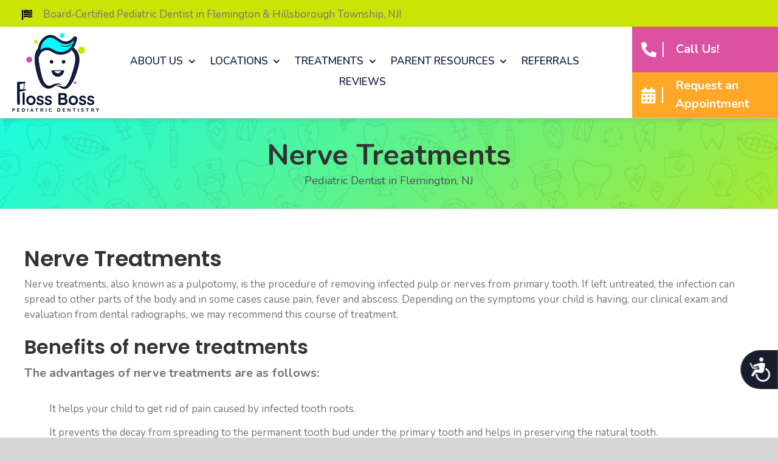

--- FILE ---
content_type: text/html; charset=UTF-8
request_url: https://flossbosspeds.com/nerve-treatments/
body_size: 28247
content:
<!DOCTYPE html>
<html class="avada-html-layout-wide avada-html-header-position-top avada-is-100-percent-template" lang="en-US" prefix="og: http://ogp.me/ns# fb: http://ogp.me/ns/fb#">
<head>
	<meta http-equiv="X-UA-Compatible" content="IE=edge" />
	<meta http-equiv="Content-Type" content="text/html; charset=utf-8"/>
	<meta name="viewport" content="width=device-width, initial-scale=1" />
	<meta name='robots' content='index, follow, max-image-preview:large, max-snippet:-1, max-video-preview:-1' />
	<style>img:is([sizes="auto" i], [sizes^="auto," i]) { contain-intrinsic-size: 3000px 1500px }</style>
	
	<!-- This site is optimized with the Yoast SEO plugin v26.7 - https://yoast.com/wordpress/plugins/seo/ -->
	<title>Nerve Treatments - Pediatric Dentist in Flemington, NJ</title>
	<link rel="canonical" href="https://flossbosspeds.com/nerve-treatments/" />
	<meta property="og:locale" content="en_US" />
	<meta property="og:type" content="article" />
	<meta property="og:title" content="Nerve Treatments - Pediatric Dentist in Flemington, NJ" />
	<meta property="og:url" content="https://flossbosspeds.com/nerve-treatments/" />
	<meta property="og:site_name" content="Pediatric Dentist in Flemington, NJ" />
	<meta name="twitter:card" content="summary_large_image" />
	<meta name="twitter:label1" content="Est. reading time" />
	<meta name="twitter:data1" content="11 minutes" />
	<script type="application/ld+json" class="yoast-schema-graph">{"@context":"https://schema.org","@graph":[{"@type":"WebPage","@id":"https://flossbosspeds.com/nerve-treatments/","url":"https://flossbosspeds.com/nerve-treatments/","name":"Nerve Treatments - Pediatric Dentist in Flemington, NJ","isPartOf":{"@id":"https://flossbosspeds.com/#website"},"datePublished":"2021-12-02T03:30:19+00:00","breadcrumb":{"@id":"https://flossbosspeds.com/nerve-treatments/#breadcrumb"},"inLanguage":"en-US","potentialAction":[{"@type":"ReadAction","target":["https://flossbosspeds.com/nerve-treatments/"]}]},{"@type":"BreadcrumbList","@id":"https://flossbosspeds.com/nerve-treatments/#breadcrumb","itemListElement":[{"@type":"ListItem","position":1,"name":"Home","item":"https://flossbosspeds.com/"},{"@type":"ListItem","position":2,"name":"Nerve Treatments"}]},{"@type":"WebSite","@id":"https://flossbosspeds.com/#website","url":"https://flossbosspeds.com/","name":"Pediatric Dentist in Flemington, NJ","description":"Floss Boss Pediatric Dentistry","potentialAction":[{"@type":"SearchAction","target":{"@type":"EntryPoint","urlTemplate":"https://flossbosspeds.com/?s={search_term_string}"},"query-input":{"@type":"PropertyValueSpecification","valueRequired":true,"valueName":"search_term_string"}}],"inLanguage":"en-US"}]}</script>
	<!-- / Yoast SEO plugin. -->


<link rel="alternate" type="application/rss+xml" title="Pediatric Dentist in Flemington, NJ &raquo; Feed" href="https://flossbosspeds.com/feed/" />
<link rel="alternate" type="application/rss+xml" title="Pediatric Dentist in Flemington, NJ &raquo; Comments Feed" href="https://flossbosspeds.com/comments/feed/" />
					<link rel="shortcut icon" href="https://flossbosspeds.com/wp-content/uploads/2021/10/favicon-2.jpg" type="image/x-icon" />
		
		
		
		
		
		
		<meta property="og:title" content="Nerve Treatments"/>
		<meta property="og:type" content="article"/>
		<meta property="og:url" content="https://flossbosspeds.com/nerve-treatments/"/>
		<meta property="og:site_name" content="Pediatric Dentist in Flemington, NJ"/>
		<meta property="og:description" content="Nerve Treatments Nerve treatments, also known as a pulpotomy, is the procedure of removing infected pulp or nerves from primary tooth. If left untreated, the infection can spread to other parts of the body and in some cases cause pain, fever and abscess. Depending on the symptoms your child is having, our clinical exam and"/>

									<meta property="og:image" content="https://flossbosspeds.com/wp-content/uploads/2021/12/floss-boss-1x.jpg"/>
							<link rel='stylesheet' id='wp-block-library-css' href='https://flossbosspeds.com/wp-includes/css/dist/block-library/style.min.css?ver=6.8.3' type='text/css' media='all' />
<style id='wp-block-library-theme-inline-css' type='text/css'>
.wp-block-audio :where(figcaption){color:#555;font-size:13px;text-align:center}.is-dark-theme .wp-block-audio :where(figcaption){color:#ffffffa6}.wp-block-audio{margin:0 0 1em}.wp-block-code{border:1px solid #ccc;border-radius:4px;font-family:Menlo,Consolas,monaco,monospace;padding:.8em 1em}.wp-block-embed :where(figcaption){color:#555;font-size:13px;text-align:center}.is-dark-theme .wp-block-embed :where(figcaption){color:#ffffffa6}.wp-block-embed{margin:0 0 1em}.blocks-gallery-caption{color:#555;font-size:13px;text-align:center}.is-dark-theme .blocks-gallery-caption{color:#ffffffa6}:root :where(.wp-block-image figcaption){color:#555;font-size:13px;text-align:center}.is-dark-theme :root :where(.wp-block-image figcaption){color:#ffffffa6}.wp-block-image{margin:0 0 1em}.wp-block-pullquote{border-bottom:4px solid;border-top:4px solid;color:currentColor;margin-bottom:1.75em}.wp-block-pullquote cite,.wp-block-pullquote footer,.wp-block-pullquote__citation{color:currentColor;font-size:.8125em;font-style:normal;text-transform:uppercase}.wp-block-quote{border-left:.25em solid;margin:0 0 1.75em;padding-left:1em}.wp-block-quote cite,.wp-block-quote footer{color:currentColor;font-size:.8125em;font-style:normal;position:relative}.wp-block-quote:where(.has-text-align-right){border-left:none;border-right:.25em solid;padding-left:0;padding-right:1em}.wp-block-quote:where(.has-text-align-center){border:none;padding-left:0}.wp-block-quote.is-large,.wp-block-quote.is-style-large,.wp-block-quote:where(.is-style-plain){border:none}.wp-block-search .wp-block-search__label{font-weight:700}.wp-block-search__button{border:1px solid #ccc;padding:.375em .625em}:where(.wp-block-group.has-background){padding:1.25em 2.375em}.wp-block-separator.has-css-opacity{opacity:.4}.wp-block-separator{border:none;border-bottom:2px solid;margin-left:auto;margin-right:auto}.wp-block-separator.has-alpha-channel-opacity{opacity:1}.wp-block-separator:not(.is-style-wide):not(.is-style-dots){width:100px}.wp-block-separator.has-background:not(.is-style-dots){border-bottom:none;height:1px}.wp-block-separator.has-background:not(.is-style-wide):not(.is-style-dots){height:2px}.wp-block-table{margin:0 0 1em}.wp-block-table td,.wp-block-table th{word-break:normal}.wp-block-table :where(figcaption){color:#555;font-size:13px;text-align:center}.is-dark-theme .wp-block-table :where(figcaption){color:#ffffffa6}.wp-block-video :where(figcaption){color:#555;font-size:13px;text-align:center}.is-dark-theme .wp-block-video :where(figcaption){color:#ffffffa6}.wp-block-video{margin:0 0 1em}:root :where(.wp-block-template-part.has-background){margin-bottom:0;margin-top:0;padding:1.25em 2.375em}
</style>
<style id='classic-theme-styles-inline-css' type='text/css'>
/*! This file is auto-generated */
.wp-block-button__link{color:#fff;background-color:#32373c;border-radius:9999px;box-shadow:none;text-decoration:none;padding:calc(.667em + 2px) calc(1.333em + 2px);font-size:1.125em}.wp-block-file__button{background:#32373c;color:#fff;text-decoration:none}
</style>
<style id='global-styles-inline-css' type='text/css'>
:root{--wp--preset--aspect-ratio--square: 1;--wp--preset--aspect-ratio--4-3: 4/3;--wp--preset--aspect-ratio--3-4: 3/4;--wp--preset--aspect-ratio--3-2: 3/2;--wp--preset--aspect-ratio--2-3: 2/3;--wp--preset--aspect-ratio--16-9: 16/9;--wp--preset--aspect-ratio--9-16: 9/16;--wp--preset--color--black: #000000;--wp--preset--color--cyan-bluish-gray: #abb8c3;--wp--preset--color--white: #ffffff;--wp--preset--color--pale-pink: #f78da7;--wp--preset--color--vivid-red: #cf2e2e;--wp--preset--color--luminous-vivid-orange: #ff6900;--wp--preset--color--luminous-vivid-amber: #fcb900;--wp--preset--color--light-green-cyan: #7bdcb5;--wp--preset--color--vivid-green-cyan: #00d084;--wp--preset--color--pale-cyan-blue: #8ed1fc;--wp--preset--color--vivid-cyan-blue: #0693e3;--wp--preset--color--vivid-purple: #9b51e0;--wp--preset--gradient--vivid-cyan-blue-to-vivid-purple: linear-gradient(135deg,rgba(6,147,227,1) 0%,rgb(155,81,224) 100%);--wp--preset--gradient--light-green-cyan-to-vivid-green-cyan: linear-gradient(135deg,rgb(122,220,180) 0%,rgb(0,208,130) 100%);--wp--preset--gradient--luminous-vivid-amber-to-luminous-vivid-orange: linear-gradient(135deg,rgba(252,185,0,1) 0%,rgba(255,105,0,1) 100%);--wp--preset--gradient--luminous-vivid-orange-to-vivid-red: linear-gradient(135deg,rgba(255,105,0,1) 0%,rgb(207,46,46) 100%);--wp--preset--gradient--very-light-gray-to-cyan-bluish-gray: linear-gradient(135deg,rgb(238,238,238) 0%,rgb(169,184,195) 100%);--wp--preset--gradient--cool-to-warm-spectrum: linear-gradient(135deg,rgb(74,234,220) 0%,rgb(151,120,209) 20%,rgb(207,42,186) 40%,rgb(238,44,130) 60%,rgb(251,105,98) 80%,rgb(254,248,76) 100%);--wp--preset--gradient--blush-light-purple: linear-gradient(135deg,rgb(255,206,236) 0%,rgb(152,150,240) 100%);--wp--preset--gradient--blush-bordeaux: linear-gradient(135deg,rgb(254,205,165) 0%,rgb(254,45,45) 50%,rgb(107,0,62) 100%);--wp--preset--gradient--luminous-dusk: linear-gradient(135deg,rgb(255,203,112) 0%,rgb(199,81,192) 50%,rgb(65,88,208) 100%);--wp--preset--gradient--pale-ocean: linear-gradient(135deg,rgb(255,245,203) 0%,rgb(182,227,212) 50%,rgb(51,167,181) 100%);--wp--preset--gradient--electric-grass: linear-gradient(135deg,rgb(202,248,128) 0%,rgb(113,206,126) 100%);--wp--preset--gradient--midnight: linear-gradient(135deg,rgb(2,3,129) 0%,rgb(40,116,252) 100%);--wp--preset--font-size--small: 12.75px;--wp--preset--font-size--medium: 20px;--wp--preset--font-size--large: 25.5px;--wp--preset--font-size--x-large: 42px;--wp--preset--font-size--normal: 17px;--wp--preset--font-size--xlarge: 34px;--wp--preset--font-size--huge: 51px;--wp--preset--spacing--20: 0.44rem;--wp--preset--spacing--30: 0.67rem;--wp--preset--spacing--40: 1rem;--wp--preset--spacing--50: 1.5rem;--wp--preset--spacing--60: 2.25rem;--wp--preset--spacing--70: 3.38rem;--wp--preset--spacing--80: 5.06rem;--wp--preset--shadow--natural: 6px 6px 9px rgba(0, 0, 0, 0.2);--wp--preset--shadow--deep: 12px 12px 50px rgba(0, 0, 0, 0.4);--wp--preset--shadow--sharp: 6px 6px 0px rgba(0, 0, 0, 0.2);--wp--preset--shadow--outlined: 6px 6px 0px -3px rgba(255, 255, 255, 1), 6px 6px rgba(0, 0, 0, 1);--wp--preset--shadow--crisp: 6px 6px 0px rgba(0, 0, 0, 1);}:where(.is-layout-flex){gap: 0.5em;}:where(.is-layout-grid){gap: 0.5em;}body .is-layout-flex{display: flex;}.is-layout-flex{flex-wrap: wrap;align-items: center;}.is-layout-flex > :is(*, div){margin: 0;}body .is-layout-grid{display: grid;}.is-layout-grid > :is(*, div){margin: 0;}:where(.wp-block-columns.is-layout-flex){gap: 2em;}:where(.wp-block-columns.is-layout-grid){gap: 2em;}:where(.wp-block-post-template.is-layout-flex){gap: 1.25em;}:where(.wp-block-post-template.is-layout-grid){gap: 1.25em;}.has-black-color{color: var(--wp--preset--color--black) !important;}.has-cyan-bluish-gray-color{color: var(--wp--preset--color--cyan-bluish-gray) !important;}.has-white-color{color: var(--wp--preset--color--white) !important;}.has-pale-pink-color{color: var(--wp--preset--color--pale-pink) !important;}.has-vivid-red-color{color: var(--wp--preset--color--vivid-red) !important;}.has-luminous-vivid-orange-color{color: var(--wp--preset--color--luminous-vivid-orange) !important;}.has-luminous-vivid-amber-color{color: var(--wp--preset--color--luminous-vivid-amber) !important;}.has-light-green-cyan-color{color: var(--wp--preset--color--light-green-cyan) !important;}.has-vivid-green-cyan-color{color: var(--wp--preset--color--vivid-green-cyan) !important;}.has-pale-cyan-blue-color{color: var(--wp--preset--color--pale-cyan-blue) !important;}.has-vivid-cyan-blue-color{color: var(--wp--preset--color--vivid-cyan-blue) !important;}.has-vivid-purple-color{color: var(--wp--preset--color--vivid-purple) !important;}.has-black-background-color{background-color: var(--wp--preset--color--black) !important;}.has-cyan-bluish-gray-background-color{background-color: var(--wp--preset--color--cyan-bluish-gray) !important;}.has-white-background-color{background-color: var(--wp--preset--color--white) !important;}.has-pale-pink-background-color{background-color: var(--wp--preset--color--pale-pink) !important;}.has-vivid-red-background-color{background-color: var(--wp--preset--color--vivid-red) !important;}.has-luminous-vivid-orange-background-color{background-color: var(--wp--preset--color--luminous-vivid-orange) !important;}.has-luminous-vivid-amber-background-color{background-color: var(--wp--preset--color--luminous-vivid-amber) !important;}.has-light-green-cyan-background-color{background-color: var(--wp--preset--color--light-green-cyan) !important;}.has-vivid-green-cyan-background-color{background-color: var(--wp--preset--color--vivid-green-cyan) !important;}.has-pale-cyan-blue-background-color{background-color: var(--wp--preset--color--pale-cyan-blue) !important;}.has-vivid-cyan-blue-background-color{background-color: var(--wp--preset--color--vivid-cyan-blue) !important;}.has-vivid-purple-background-color{background-color: var(--wp--preset--color--vivid-purple) !important;}.has-black-border-color{border-color: var(--wp--preset--color--black) !important;}.has-cyan-bluish-gray-border-color{border-color: var(--wp--preset--color--cyan-bluish-gray) !important;}.has-white-border-color{border-color: var(--wp--preset--color--white) !important;}.has-pale-pink-border-color{border-color: var(--wp--preset--color--pale-pink) !important;}.has-vivid-red-border-color{border-color: var(--wp--preset--color--vivid-red) !important;}.has-luminous-vivid-orange-border-color{border-color: var(--wp--preset--color--luminous-vivid-orange) !important;}.has-luminous-vivid-amber-border-color{border-color: var(--wp--preset--color--luminous-vivid-amber) !important;}.has-light-green-cyan-border-color{border-color: var(--wp--preset--color--light-green-cyan) !important;}.has-vivid-green-cyan-border-color{border-color: var(--wp--preset--color--vivid-green-cyan) !important;}.has-pale-cyan-blue-border-color{border-color: var(--wp--preset--color--pale-cyan-blue) !important;}.has-vivid-cyan-blue-border-color{border-color: var(--wp--preset--color--vivid-cyan-blue) !important;}.has-vivid-purple-border-color{border-color: var(--wp--preset--color--vivid-purple) !important;}.has-vivid-cyan-blue-to-vivid-purple-gradient-background{background: var(--wp--preset--gradient--vivid-cyan-blue-to-vivid-purple) !important;}.has-light-green-cyan-to-vivid-green-cyan-gradient-background{background: var(--wp--preset--gradient--light-green-cyan-to-vivid-green-cyan) !important;}.has-luminous-vivid-amber-to-luminous-vivid-orange-gradient-background{background: var(--wp--preset--gradient--luminous-vivid-amber-to-luminous-vivid-orange) !important;}.has-luminous-vivid-orange-to-vivid-red-gradient-background{background: var(--wp--preset--gradient--luminous-vivid-orange-to-vivid-red) !important;}.has-very-light-gray-to-cyan-bluish-gray-gradient-background{background: var(--wp--preset--gradient--very-light-gray-to-cyan-bluish-gray) !important;}.has-cool-to-warm-spectrum-gradient-background{background: var(--wp--preset--gradient--cool-to-warm-spectrum) !important;}.has-blush-light-purple-gradient-background{background: var(--wp--preset--gradient--blush-light-purple) !important;}.has-blush-bordeaux-gradient-background{background: var(--wp--preset--gradient--blush-bordeaux) !important;}.has-luminous-dusk-gradient-background{background: var(--wp--preset--gradient--luminous-dusk) !important;}.has-pale-ocean-gradient-background{background: var(--wp--preset--gradient--pale-ocean) !important;}.has-electric-grass-gradient-background{background: var(--wp--preset--gradient--electric-grass) !important;}.has-midnight-gradient-background{background: var(--wp--preset--gradient--midnight) !important;}.has-small-font-size{font-size: var(--wp--preset--font-size--small) !important;}.has-medium-font-size{font-size: var(--wp--preset--font-size--medium) !important;}.has-large-font-size{font-size: var(--wp--preset--font-size--large) !important;}.has-x-large-font-size{font-size: var(--wp--preset--font-size--x-large) !important;}
:where(.wp-block-post-template.is-layout-flex){gap: 1.25em;}:where(.wp-block-post-template.is-layout-grid){gap: 1.25em;}
:where(.wp-block-columns.is-layout-flex){gap: 2em;}:where(.wp-block-columns.is-layout-grid){gap: 2em;}
:root :where(.wp-block-pullquote){font-size: 1.5em;line-height: 1.6;}
</style>
<link rel='stylesheet' id='contact-form-7-css' href='https://flossbosspeds.com/wp-content/plugins/contact-form-7/includes/css/styles.css?ver=6.1.4' type='text/css' media='all' />
<link rel='stylesheet' id='wpcf7-redirect-script-frontend-css' href='https://flossbosspeds.com/wp-content/plugins/wpcf7-redirect/build/assets/frontend-script.css?ver=2c532d7e2be36f6af233' type='text/css' media='all' />
<link rel='stylesheet' id='wp-components-css' href='https://flossbosspeds.com/wp-includes/css/dist/components/style.min.css?ver=6.8.3' type='text/css' media='all' />
<link rel='stylesheet' id='godaddy-styles-css' href='https://flossbosspeds.com/wp-content/mu-plugins/vendor/wpex/godaddy-launch/includes/Dependencies/GoDaddy/Styles/build/latest.css?ver=2.0.2' type='text/css' media='all' />
<!--[if IE]>
<link rel='stylesheet' id='avada-IE-css' href='https://flossbosspeds.com/wp-content/themes/Avada/assets/css/dynamic/ie.min.css?ver=7.2.1' type='text/css' media='all' />
<style id='avada-IE-inline-css' type='text/css'>
.avada-select-parent .select-arrow{background-color:#ffffff}
.select-arrow{background-color:#ffffff}
</style>
<![endif]-->
<link rel='stylesheet' id='fusion-dynamic-css-css' href='https://flossbosspeds.com/wp-content/uploads/fusion-styles/4864da3b4f89c3458934c499634d04e9.min.css?ver=3.2.1' type='text/css' media='all' />
<link rel='stylesheet' id='child-style-css' href='https://flossbosspeds.com/wp-content/themes/Avada-Child-Theme/style.css?ver=6.8.3' type='text/css' media='all' />
<script type="text/javascript" src="https://flossbosspeds.com/wp-includes/js/jquery/jquery.min.js?ver=3.7.1" id="jquery-core-js"></script>
<script type="text/javascript" src="https://flossbosspeds.com/wp-includes/js/jquery/jquery-migrate.min.js?ver=3.4.1" id="jquery-migrate-js"></script>
<link rel="https://api.w.org/" href="https://flossbosspeds.com/wp-json/" /><link rel="alternate" title="JSON" type="application/json" href="https://flossbosspeds.com/wp-json/wp/v2/pages/662" /><link rel="EditURI" type="application/rsd+xml" title="RSD" href="https://flossbosspeds.com/xmlrpc.php?rsd" />
<meta name="generator" content="WordPress 6.8.3" />
<link rel='shortlink' href='https://flossbosspeds.com/?p=662' />
<link rel="alternate" title="oEmbed (JSON)" type="application/json+oembed" href="https://flossbosspeds.com/wp-json/oembed/1.0/embed?url=https%3A%2F%2Fflossbosspeds.com%2Fnerve-treatments%2F" />
<link rel="alternate" title="oEmbed (XML)" type="text/xml+oembed" href="https://flossbosspeds.com/wp-json/oembed/1.0/embed?url=https%3A%2F%2Fflossbosspeds.com%2Fnerve-treatments%2F&#038;format=xml" />
<!-- start Simple Custom CSS and JS -->
<style type="text/css">
/* Add your CSS code here.

For example:
.example {
    color: red;
}

For brushing up on your CSS knowledge, check out http://www.w3schools.com/css/css_syntax.asp

End of comment */ 

.content-post h2{
	color:#333;
	font-family: Popins;
	font-weight: 600;
	font-size: 26px !important;
	line-height: 34px !important;
	margin-top: 10px;
}</style>
<!-- end Simple Custom CSS and JS -->
<!-- start Simple Custom CSS and JS -->
<style type="text/css">
         .navbar {
            display: flex;
            align-items: center;
            background-color: #00cdd5;
            height: 60px;
            padding: 0;
        }



        .navbar .section {
	            flex: 1; 
          position: relative;
            display: flex;
            align-items: center;
            justify-content: center;
            height: 100%;
            color: white;
            font-size: 20px;
            padding: 23px 20px 10px 0px;
        }

        .section.locations {
            flex: 1;
            background-color: #00cdd5;
            display: flex;
            flex-direction: column;
            justify-content: center;
            padding-left: 15px;
            position: relative;
        }

        .locations .dropdown {
            display: none;
            position: absolute;
            top: 100%;
            left: 0;
            background-color: white;
            color: black;
            box-shadow: 0px 4px 6px rgba(0, 0, 0, 0.6);
            border-radius: 5px;
            overflow: hidden;
            z-index: 10;
            width: 199%;
        }

        .locations:hover .dropdown {
            display: block;
        }





	       .section.phones {
            flex: 1;
            background-color: #DC51A2;
            display: flex;
            flex-direction: column;
            justify-content: center;
            padding-left: 15px;
            position: relative;
        }

        .phones .dropdown {
            display: none;
            position: absolute;
            top: 100%;
          
            left: 0;
            background-color: white;
            color: black;
            box-shadow: 0px 4px 6px rgba(0, 0, 0, 0.6);
            border-radius: 5px;
            overflow: hidden;
            z-index: 10;
            width: 199%;
      
        }

        .phones:hover .dropdown {
            display: block;
        }


          .section.book {
            flex: 1;
            background-color: #CAE405;
            display: flex;
            flex-direction: column;
            justify-content: center;
            padding-left: 15px;
            position: relative;
        }


        .dropdown a {
            text-decoration: none;
            color: black;
            padding: 10px 15px;
            display: block;
        }

        .dropdown a:hover {
            background-color: #f0f0f0;
        }

        

        .section:hover .dropdown {
            display: block;
        }


        

.dropdown a {
    text-decoration: none;
    color: black;
    padding: 15px 15px;
    display: block;
}

.dropdown a:hover {
    background-color: #f0f0f0;
}


.section.locations:hover .dropdown, .section.phones:hover .dropdown {
    display: block;
}


.grecaptcha-badge {
opacity: 0 !important;
}
</style>
<!-- end Simple Custom CSS and JS -->
<!-- start Simple Custom CSS and JS -->
<style type="text/css">
#baner_landing {
  position: relative;
  height: 650px;
}

#baner_landing::before {
  content: "";
  position: absolute;
  top: 0;
  left: 0;
  width: 100%;
  height: 100%;
  background: rgba(0, 0, 0, 0.2);
  z-index: 1;
}



@media screen and (min-width: 481px) and (max-width: 991px) {
#main-container {
    display: flex;
    gap: 20px;
    flex-wrap: wrap;
    justify-content: center;
    max-width: 1000px;
    margin: 0 auto;
}


#call-section,
#locations-section,
#hours-section {
    flex: 1;
    
    padding: 10px;
    border-radius: 8px 8px 0px 0px;
    color: white;
    text-align: center;
    position: relative;
    overflow: visible;
    transition: all 0.3s ease-in-out;
    margin-top: 290px;
}


#call-section {
    background-color: #CAE405;
}

#locations-section {
    background-color: #00CDD5;
}

#hours-section {
    background-color: #DC51A2;
}






.hidden-content {
    opacity: 0;
    position: absolute;
    bottom: 0%;
    left: 0;
    width: 100%;
    font-size: 16px;
    text-align: left;
    padding: 15px;
    color: #fff;
    border-radius: 8px 8px 0px 0px;
    transform: translateY(20px) scale(0.95);
    transition: opacity 0.5s ease, transform 0.5s ease;
    z-index: 1;
    pointer-events: none;
}

#call-content.hidden-content {
    background-color: #CAE405; 
}
#locations-content.hidden-content {
    background-color: #00CDD5; 
}
#hours-content.hidden-content {
    background-color: #DC51A2; 
}


.section:hover .hidden-content {
    opacity: 1;
    transform: translateY(0);
}

.section:hover .hidden-content {
    animation: enablePointer 1.5s forwards;
}


@keyframes enablePointer {
    0% {
        pointer-events: none;
    }
    100% {
        pointer-events: all;
    }
}
	
.section {
    padding-top: 10px;
}

}

@media screen and (min-width: 992px) {
#main-container {
    display: flex;
    gap: 20px;
    flex-wrap: wrap;
    justify-content: center;
    max-width: 1000px;
    margin: 0 auto;
}


#call-section,
#locations-section,
#hours-section {
    width: 320px;
    padding: 12px;
    border-radius: 8px 8px 0px 0px;
    color: white;
    text-align: center;
    position: relative;
    overflow: visible;
    transition: all 0.3s ease-in-out;
    margin-top: 290px;
}


#call-section {
    background-color: #CAE405;
}

#locations-section {
    background-color: #00CDD5;
}

#hours-section {
    background-color: #DC51A2;
}






.hidden-content {
    opacity: 0;
    position: absolute;
    bottom: 0%;
    left: 0;
    width: 100%;
    font-size: 20px;
    text-align: left;
    padding: 15px;
    color: #fff;
    border-radius: 8px 8px 0px 0px;
    transform: translateY(20px) scale(0.95);
    transition: opacity 0.5s ease, transform 0.5s ease;
    z-index: 1;
    pointer-events: none;
}

#call-content.hidden-content {
    background-color: #CAE405; 
}
#locations-content.hidden-content {
    background-color: #00CDD5; 
}
#hours-content.hidden-content {
    background-color: #DC51A2; 
}


.section:hover .hidden-content {
    opacity: 1;
    transform: translateY(0);
}

.section:hover .hidden-content {
    animation: enablePointer 1.5s forwards;
}


@keyframes enablePointer {
    0% {
        pointer-events: none;
    }
    100% {
        pointer-events: all;
    }
}
.section {
    padding-top: 10px;
}

}

</style>
<!-- end Simple Custom CSS and JS -->
<!-- HFCM by 99 Robots - Snippet # 1: Google Tag Manager -->
<!-- Google Tag Manager -->
<script>(function(w,d,s,l,i){w[l]=w[l]||[];w[l].push({'gtm.start':
new Date().getTime(),event:'gtm.js'});var f=d.getElementsByTagName(s)[0],
j=d.createElement(s),dl=l!='dataLayer'?'&l='+l:'';j.async=true;j.src=
'https://www.googletagmanager.com/gtm.js?id='+i+dl;f.parentNode.insertBefore(j,f);
})(window,document,'script','dataLayer','GTM-WPVTZ7T');</script>
<!-- End Google Tag Manager -->
<!-- /end HFCM by 99 Robots -->
<!-- HFCM by 99 Robots - Snippet # 2: Google Tag Manager (2) -->
<!-- Google Tag Manager (noscript) -->
<noscript><iframe src="https://www.googletagmanager.com/ns.html?id=GTM-WPVTZ7T"
height="0" width="0" style="display:none;visibility:hidden"></iframe></noscript>
<!-- End Google Tag Manager (noscript) -->
<!-- /end HFCM by 99 Robots -->
<link rel="preload" href="https://flossbosspeds.com/wp-content/themes/Avada/includes/lib/assets/fonts/icomoon/icomoon.woff" as="font" type="font/woff2" crossorigin><link rel="preload" href="//flossbosspeds.com/wp-content/themes/Avada/includes/lib/assets/fonts/fontawesome/webfonts/fa-brands-400.woff2" as="font" type="font/woff2" crossorigin><link rel="preload" href="//flossbosspeds.com/wp-content/themes/Avada/includes/lib/assets/fonts/fontawesome/webfonts/fa-regular-400.woff2" as="font" type="font/woff2" crossorigin><link rel="preload" href="//flossbosspeds.com/wp-content/themes/Avada/includes/lib/assets/fonts/fontawesome/webfonts/fa-solid-900.woff2" as="font" type="font/woff2" crossorigin><style type="text/css" id="css-fb-visibility">@media screen and (max-width: 640px){body:not(.fusion-builder-ui-wireframe) .fusion-no-small-visibility{display:none !important;}body:not(.fusion-builder-ui-wireframe) .sm-text-align-center{text-align:center !important;}body:not(.fusion-builder-ui-wireframe) .sm-text-align-left{text-align:left !important;}body:not(.fusion-builder-ui-wireframe) .sm-text-align-right{text-align:right !important;}body:not(.fusion-builder-ui-wireframe) .sm-mx-auto{margin-left:auto !important;margin-right:auto !important;}body:not(.fusion-builder-ui-wireframe) .sm-ml-auto{margin-left:auto !important;}body:not(.fusion-builder-ui-wireframe) .sm-mr-auto{margin-right:auto !important;}body:not(.fusion-builder-ui-wireframe) .fusion-absolute-position-small{position:absolute;top:auto;width:100%;}}@media screen and (min-width: 641px) and (max-width: 1024px){body:not(.fusion-builder-ui-wireframe) .fusion-no-medium-visibility{display:none !important;}body:not(.fusion-builder-ui-wireframe) .md-text-align-center{text-align:center !important;}body:not(.fusion-builder-ui-wireframe) .md-text-align-left{text-align:left !important;}body:not(.fusion-builder-ui-wireframe) .md-text-align-right{text-align:right !important;}body:not(.fusion-builder-ui-wireframe) .md-mx-auto{margin-left:auto !important;margin-right:auto !important;}body:not(.fusion-builder-ui-wireframe) .md-ml-auto{margin-left:auto !important;}body:not(.fusion-builder-ui-wireframe) .md-mr-auto{margin-right:auto !important;}body:not(.fusion-builder-ui-wireframe) .fusion-absolute-position-medium{position:absolute;top:auto;width:100%;}}@media screen and (min-width: 1025px){body:not(.fusion-builder-ui-wireframe) .fusion-no-large-visibility{display:none !important;}body:not(.fusion-builder-ui-wireframe) .lg-text-align-center{text-align:center !important;}body:not(.fusion-builder-ui-wireframe) .lg-text-align-left{text-align:left !important;}body:not(.fusion-builder-ui-wireframe) .lg-text-align-right{text-align:right !important;}body:not(.fusion-builder-ui-wireframe) .lg-mx-auto{margin-left:auto !important;margin-right:auto !important;}body:not(.fusion-builder-ui-wireframe) .lg-ml-auto{margin-left:auto !important;}body:not(.fusion-builder-ui-wireframe) .lg-mr-auto{margin-right:auto !important;}body:not(.fusion-builder-ui-wireframe) .fusion-absolute-position-large{position:absolute;top:auto;width:100%;}}</style><!-- Accessibility Code for "flossbosspeds.com" --> <script> window.interdeal = { "sitekey": "8025692a0f4d68c333ed2f563c80fbc9", "Position": "Right", "Menulang": "EN", "domains": { "js": "https://cdn.equalweb.com/", "acc": "https://access.equalweb.com/" }, "btnStyle": { "vPosition": [ "80%", null ], "scale": [ "0.8", "0.8" ], "icon": { "type": 7, "shape": "semicircle", "outline": false } } }; (function(doc, head, body){ var coreCall = doc.createElement('script'); coreCall.src = interdeal.domains.js + 'core/4.5.6/accessibility.js'; coreCall.defer = true; coreCall.integrity = 'sha512-rotepgID7jK/CgENxVXOfMA1+62xwcnONU14mNlHVkywU+O9+uN5JqPHxBCJpGJhc3eUFYdtdjRaTdf6uffOyg=='; coreCall.crossOrigin = 'anonymous'; coreCall.setAttribute('data-cfasync', true ); body? body.appendChild(coreCall) : head.appendChild(coreCall); })(document, document.head, document.body); </script><meta name="generator" content="Powered by Slider Revolution 6.7.29 - responsive, Mobile-Friendly Slider Plugin for WordPress with comfortable drag and drop interface." />
<script>function setREVStartSize(e){
			//window.requestAnimationFrame(function() {
				window.RSIW = window.RSIW===undefined ? window.innerWidth : window.RSIW;
				window.RSIH = window.RSIH===undefined ? window.innerHeight : window.RSIH;
				try {
					var pw = document.getElementById(e.c).parentNode.offsetWidth,
						newh;
					pw = pw===0 || isNaN(pw) || (e.l=="fullwidth" || e.layout=="fullwidth") ? window.RSIW : pw;
					e.tabw = e.tabw===undefined ? 0 : parseInt(e.tabw);
					e.thumbw = e.thumbw===undefined ? 0 : parseInt(e.thumbw);
					e.tabh = e.tabh===undefined ? 0 : parseInt(e.tabh);
					e.thumbh = e.thumbh===undefined ? 0 : parseInt(e.thumbh);
					e.tabhide = e.tabhide===undefined ? 0 : parseInt(e.tabhide);
					e.thumbhide = e.thumbhide===undefined ? 0 : parseInt(e.thumbhide);
					e.mh = e.mh===undefined || e.mh=="" || e.mh==="auto" ? 0 : parseInt(e.mh,0);
					if(e.layout==="fullscreen" || e.l==="fullscreen")
						newh = Math.max(e.mh,window.RSIH);
					else{
						e.gw = Array.isArray(e.gw) ? e.gw : [e.gw];
						for (var i in e.rl) if (e.gw[i]===undefined || e.gw[i]===0) e.gw[i] = e.gw[i-1];
						e.gh = e.el===undefined || e.el==="" || (Array.isArray(e.el) && e.el.length==0)? e.gh : e.el;
						e.gh = Array.isArray(e.gh) ? e.gh : [e.gh];
						for (var i in e.rl) if (e.gh[i]===undefined || e.gh[i]===0) e.gh[i] = e.gh[i-1];
											
						var nl = new Array(e.rl.length),
							ix = 0,
							sl;
						e.tabw = e.tabhide>=pw ? 0 : e.tabw;
						e.thumbw = e.thumbhide>=pw ? 0 : e.thumbw;
						e.tabh = e.tabhide>=pw ? 0 : e.tabh;
						e.thumbh = e.thumbhide>=pw ? 0 : e.thumbh;
						for (var i in e.rl) nl[i] = e.rl[i]<window.RSIW ? 0 : e.rl[i];
						sl = nl[0];
						for (var i in nl) if (sl>nl[i] && nl[i]>0) { sl = nl[i]; ix=i;}
						var m = pw>(e.gw[ix]+e.tabw+e.thumbw) ? 1 : (pw-(e.tabw+e.thumbw)) / (e.gw[ix]);
						newh =  (e.gh[ix] * m) + (e.tabh + e.thumbh);
					}
					var el = document.getElementById(e.c);
					if (el!==null && el) el.style.height = newh+"px";
					el = document.getElementById(e.c+"_wrapper");
					if (el!==null && el) {
						el.style.height = newh+"px";
						el.style.display = "block";
					}
				} catch(e){
					console.log("Failure at Presize of Slider:" + e)
				}
			//});
		  };</script>
		<script type="text/javascript">
			var doc = document.documentElement;
			doc.setAttribute( 'data-useragent', navigator.userAgent );
		</script>
		<style type="text/css" id="fusion-builder-template-header-css">.navbar_destokp {
            display: flex;
            flex-direction: column;
            align-items: center;
            height: 150px;
            padding: 0;
        }



        .navbar_destokp .section_destokp {
	            flex: 1; 
            position: relative;
            display: flex;
            flex-direction: column;
            align-items: center;
            justify-content: center;
            width: 100%;
            color: white;
            
           
        }
       

	       .section_destokp.phones_destokp {
            flex: 1;
            background-color: #DC51A2;
            display: flex;
            flex-direction: row;
            justify-content: left;
            padding: 0px 0px 0px 15px;
            position: relative;
            height: 50%;
        }

        .phones_destokp .dropdown_destokp {
            display: none;
            position: absolute;
            top: 100%;
          
            left: 0;
            background-color: white;
            color: black;
            box-shadow: 0px 4px 6px rgba(0, 0, 0, 0.6);
            border-radius: 0px;
            overflow: hidden;
            z-index: 1;
            width: 100%;
      
        }

        .phones_destokp:hover .dropdown_destokp {
            display: block;
        }





          .section_destokp.book_destokp {
            flex: 1;
            background-color: #FFA726;
            display: flex;
            flex-direction: row;
            justify-content: left;
            position: relative;
           height: 50%;
           padding: 0px 0px 0px 15px;
            
        }






        

        

.dropdown_destokp a {
    text-decoration: none;
    color: black;
    padding: 12px 12px;
    display: block;
    background-color: #FFA726;
    color: #FFFFFF;
    font-family: 'Nunito'; 
    font-size: 18px;
    padding-left: 22px;
}

.dropdown_destokp a:hover {
    background-color: #CAE405;
    color: #333333;
  
}


.section_destokp.locations_destokp:hover .dropdown_destokp, .section_destokp.phones_destokp:hover .dropdown_destokp {
    display: block;
}</style><!-- Google tag (gtag.js) -->
<script async src="https://www.googletagmanager.com/gtag/js?id=G-SKQBF5RH0E"></script>
<script>
  window.dataLayer = window.dataLayer || [];
  function gtag(){dataLayer.push(arguments);}
  gtag('js', new Date());

  gtag('config', 'G-SKQBF5RH0E');
</script>
	<script type="application/ld+json">
{
"@context": {
"@vocab": "http://schema.org/"
},
"@graph": [
{
"@id": "#MainOrganization",
"@type": "Organization",
"name": "Floss Boss Pediatric Dentistry",
"url" : "https://flossbosspeds.com/",
"logo" : "https://flossbosspeds.com/wp-content/uploads/2021/12/floss-boss-1x.jpg",
"sameAs" : [ "https://www.instagram.com/flossbosspeds",
"https://www.facebook.com/flossbosspeds/" ]
},
{
"@type": "Dentist",
"parentOrganization": {
"@id": "#MainOrganization"
},
"name" : "Floss Boss Pediatric Dentistry-Flemington, NJ",
"priceRange":"Depends Upon Services",
"areaServed": "Flemington, NJ",
"email":"info@flossbosspeds.com",
"address": {
"@type" : "PostalAddress",
"streetAddress": "6 Sand Hill Rd, Suite 203",
"addressLocality": "Flemington",
"addressRegion": "NJ",
"postalCode": "08822",
"addressCountry": "US",
"telephone" : "+1 (908) 751-0770"
},
"aggregateRating": {
        "@type": "AggregateRating",
        "ratingValue": "5",
        "ratingCount": "310",
        "reviewCount": "310"
    },
"openingHours": [ "Mo 09:00-17:00, Tu 12:00-18:00, Wed 08:00-13:00, Th 12:00-18:30, Fr 09:00-16:00, Sa 09:00-12:30, Su Closed" ],
"image" : "https://flossbosspeds.com/wp-content/uploads/2021/10/flogo-2.png",
"description" : "Floss Boss Pediatric Dentistry of Flemington offers Pediatric Dentist in Flemington, NJ and adjacent areas. Our primary focus lies in giving your child their best smile.",
"hasmap" : "https://www.google.com/maps/place/Floss+Boss+Pediatric+Dentistry/@40.537528,-74.859016,669m/data=!3m2!1e3!4b1!4m6!3m5!1s0x89c3f362437a32b5:0xb99028a89322b1dd!8m2!3d40.537528!4d-74.859016!16s%2Fg%2F11rht3ld6y?entry=ttu"
},
{
"@type": "Dentist",
"parentOrganization": {
"@id": "#MainOrganization"
},
"name" : "Floss Boss Pediatric Dentistry - Hillsborough Township, NJ",
"priceRange":"Depends Upon Services",
"areaServed": "Hillsborough Township, NJ",
"email":"info@flossbosspeds.com",
"address": {
"@type" : "PostalAddress",
"streetAddress": "405 Omni Dr",
"addressLocality": "Hillsborough Township",
"addressRegion": "NJ",
"postalCode": "08844",
"addressCountry": "US",
"telephone" : "+1 (908) 493-5885"
},
"aggregateRating": {
        "@type": "AggregateRating",
        "ratingValue": "5",
        "ratingCount": "1",
        "reviewCount": "1"
    },
"openingHours": [ "Mo 09:00-17:00, Tu 12:00-18:00, Wed 08:00-13:00, Th 12:00-18:30, Fr 09:00-16:00, Sa Su Closed" ],
"image" : "https://flossbosspeds.com/wp-content/uploads/2021/10/flogo-2.png",
"description" : "Floss Boss Pediatric Dentistry of Hillsborough Township offers Pediatric Dentist in Hillsborough Township, NJ and adjacent areas. Our primary focus lies in giving your child their best smile.",
"hasmap" : "https://www.google.com/maps/place/Floss+Boss+Pediatric+Dentistry/@40.5250106,-74.6297267,669m/data=!3m2!1e3!4b1!4m6!3m5!1s0x89c3eb9d67cd98c9:0x2264f37f82c1b1b4!8m2!3d40.5250106!4d-74.6297267!16s%2Fg%2F11wh572pxj?entry=ttu"
}
]
}
</script></head>

<body class="wp-singular page-template page-template-100-width page-template-100-width-php page page-id-662 wp-theme-Avada wp-child-theme-Avada-Child-Theme fusion-image-hovers fusion-pagination-sizing fusion-button_size-large fusion-button_type-flat fusion-button_span-no avada-image-rollover-circle-no avada-image-rollover-no fusion-has-button-gradient fusion-body ltr fusion-sticky-header no-tablet-sticky-header no-mobile-sticky-header no-mobile-slidingbar no-desktop-totop no-mobile-totop fusion-disable-outline fusion-sub-menu-fade mobile-logo-pos-left layout-wide-mode avada-has-boxed-modal-shadow- layout-scroll-offset-full avada-has-zero-margin-offset-top fusion-top-header menu-text-align-center mobile-menu-design-classic fusion-show-pagination-text fusion-header-layout-v3 avada-responsive avada-footer-fx-none avada-menu-highlight-style-bar fusion-search-form-clean fusion-main-menu-search-overlay fusion-avatar-circle avada-dropdown-styles avada-blog-layout-large avada-blog-archive-layout-large avada-header-shadow-no avada-menu-icon-position-left avada-has-megamenu-shadow avada-has-mobile-menu-search avada-has-main-nav-search-icon avada-has-breadcrumb-mobile-hidden avada-has-titlebar-bar_and_content avada-has-pagination-width_height avada-flyout-menu-direction-fade avada-ec-views-v1" >
		<a class="skip-link screen-reader-text" href="#content">Skip to content</a>

	<div id="boxed-wrapper">
		<div class="fusion-sides-frame"></div>
		<div id="wrapper" class="fusion-wrapper">
			<div id="home" style="position:relative;top:-1px;"></div>
							<section class="fusion-tb-header"><div class="fusion-fullwidth fullwidth-box fusion-builder-row-1 fusion-flex-container hundred-percent-fullwidth non-hundred-percent-height-scrolling fusion-no-small-visibility" style="background-color: #cae405;background-position: center center;background-repeat: no-repeat;border-width: 0px 0px 0px 0px;border-color:#eae9e9;border-style:solid;" ><div class="fusion-builder-row fusion-row fusion-flex-align-items-center fusion-flex-justify-content-space-evenly" style="width:104% !important;max-width:104% !important;margin-left: calc(-4% / 2 );margin-right: calc(-4% / 2 );"><div class="fusion-layout-column fusion_builder_column fusion-builder-column-0 fusion_builder_column_1_1 1_1 fusion-flex-column"><div class="fusion-column-wrapper fusion-flex-justify-content-flex-start fusion-content-layout-row" style="background-position:left top;background-repeat:no-repeat;-webkit-background-size:cover;-moz-background-size:cover;-o-background-size:cover;background-size:cover;padding: 0px 0px 0px 0px;"><ul class="fusion-checklist fusion-checklist-1" style="font-size:17px;line-height:28.9px;"><li class="fusion-li-item"><span style="height:28.9px;width:28.9px;margin-right:11.9px;" class="icon-wrapper circle-no"><i class="fusion-li-icon fa-flag-usa fas" style="color:#000000;" aria-hidden="true"></i></span><div class="fusion-li-item-content" style="margin-left:40.8px;">
<p style="text-align: center;">Board-Certified Pediatric Dentist in Flemington &amp; Hillsborough Township, NJ!</p>
</div></li></ul></div></div><style type="text/css">.fusion-body .fusion-builder-column-0{width:100% !important;margin-top : 0px;margin-bottom : 0px;}.fusion-builder-column-0 > .fusion-column-wrapper {padding-top : 0px !important;padding-right : 0px !important;margin-right : 1.92%;padding-bottom : 0px !important;padding-left : 0px !important;margin-left : 1.92%;}@media only screen and (max-width:1024px) {.fusion-body .fusion-builder-column-0{width:100% !important;order : 0;}.fusion-builder-column-0 > .fusion-column-wrapper {margin-right : 1.92%;margin-left : 1.92%;}}@media only screen and (max-width:640px) {.fusion-body .fusion-builder-column-0{width:100% !important;order : 0;}.fusion-builder-column-0 > .fusion-column-wrapper {margin-right : 1.92%;margin-left : 1.92%;}}</style></div><style type="text/css">.fusion-body .fusion-flex-container.fusion-builder-row-1{ padding-top : 0px;margin-top : 0px;padding-right : 30px;padding-bottom : 0px;margin-bottom : 0px;padding-left : 30px;}</style></div><div class="fusion-fullwidth fullwidth-box fusion-builder-row-2 fusion-flex-container hundred-percent-fullwidth non-hundred-percent-height-scrolling fusion-sticky-container" style="background-color: #ffffff;background-position: center center;background-repeat: no-repeat;box-shadow:0px 3px 10px 0px rgba(0,0,0,0.1);border-width: 0px 0px 0px 0px;border-color:#eae9e9;border-style:solid;" data-transition-offset="0" data-scroll-offset="0" data-sticky-small-visibility="1" data-sticky-medium-visibility="1" data-sticky-large-visibility="1" ><div class="fusion-builder-row fusion-row fusion-flex-align-items-center fusion-flex-justify-content-space-between" style="width:calc( 100% + 20px ) !important;max-width:calc( 100% + 20px ) !important;margin-left: calc(-20px / 2 );margin-right: calc(-20px / 2 );"><div class="fusion-layout-column fusion_builder_column fusion-builder-column-1 fusion_builder_column_1_5 1_5 fusion-flex-column my-header"><div class="fusion-column-wrapper fusion-flex-justify-content-flex-start fusion-content-layout-column" style="background-position:left top;background-repeat:no-repeat;-webkit-background-size:cover;-moz-background-size:cover;-o-background-size:cover;background-size:cover;padding: 0px 0px 0px 0px;"><div ><span class=" has-fusion-standard-logo fusion-imageframe imageframe-none imageframe-1 hover-type-none" style="width:100%;max-width:143px;margin-top:5px;margin-right:20px;margin-bottom:5px;margin-left:20px;"><a class="fusion-no-lightbox" href="https://flossbosspeds.com/" target="_self"><img decoding="async" src="https://flossbosspeds.com/wp-content/uploads/2021/12/floss-boss-1x.jpg" srcset="https://flossbosspeds.com/wp-content/uploads/2021/12/floss-boss-1x.jpg 1x, https://flossbosspeds.com/wp-content/uploads/2021/12/floss-boss-2x.jpg 2x" style="max-height:130px;height:auto;" retina_url="https://flossbosspeds.com/wp-content/uploads/2021/12/floss-boss-2x.jpg" width="143" height="130" class="img-responsive fusion-standard-logo" alt="Pediatric Dentist in Flemington, NJ Logo" /></a></span></div></div></div><style type="text/css">.fusion-body .fusion-builder-column-1{width:20% !important;margin-top : 0px;margin-bottom : 0px;}.fusion-builder-column-1 > .fusion-column-wrapper {padding-top : 0px !important;padding-right : 0px !important;margin-right : 10px;padding-bottom : 0px !important;padding-left : 0px !important;margin-left : 10px;}@media only screen and (max-width:1024px) {.fusion-body .fusion-builder-column-1{width:20% !important;order : 0;}.fusion-builder-column-1 > .fusion-column-wrapper {margin-right : 10px;margin-left : 10px;}}@media only screen and (max-width:640px) {.fusion-body .fusion-builder-column-1{width:100% !important;order : 0;}.fusion-builder-column-1 > .fusion-column-wrapper {margin-right : 10px;margin-left : 10px;}}</style><div class="fusion-layout-column fusion_builder_column fusion-builder-column-2 fusion_builder_column_3_5 3_5 fusion-flex-column fusion-flex-align-self-center"><div class="fusion-column-wrapper fusion-flex-justify-content-space-evenly fusion-content-layout-row" style="background-position:left top;background-repeat:no-repeat;-webkit-background-size:cover;-moz-background-size:cover;-o-background-size:cover;background-size:cover;padding: 0px 0px 0px 0px;"><nav class="fusion-menu-element-wrapper direction-row mode-dropdown expand-method-hover submenu-mode-dropdown mobile-mode-collapse-to-button mobile-size-column-relative icons-position-right dropdown-carets-yes has-active-border-bottom-yes has-active-border-left-no has-active-border-right-no mobile-trigger-fullwidth-off mobile-indent-on mobile-justify-left main-justify-left loading expand-right submenu-transition-fade my-mobile-menu desktop-menu" aria-label="Menu" data-breakpoint="1024" data-count="0" data-transition-type="fade" data-transition-time="320"><button type="button" class="avada-menu-mobile-menu-trigger no-text" onClick="fusionNavClickExpandBtn(this);" aria-expanded="false"><span class="inner"><span class="collapsed-nav-text"><span class="screen-reader-text">Toggle Navigation</span></span><span class="collapsed-nav-icon"><span class="collapsed-nav-icon-open fa-bars fas"></span><span class="collapsed-nav-icon-close fa-times fas"></span></span></span></button><style>.fusion-body .fusion-menu-element-wrapper[data-count="0"],.fusion-body .fusion-menu-element-wrapper[data-count="0"] .fusion-menu-element-list .menu-item > a{font-size:17px;}.fusion-body .fusion-menu-element-wrapper[data-count="0"] .fusion-menu-element-list{justify-content:center;align-items:center;font-family:"Nunito";font-weight:600;text-transform:uppercase;transition-duration:320ms;}.fusion-body .fusion-menu-element-wrapper[data-count="0"] > .avada-menu-mobile-menu-trigger{font-family:"Nunito";font-weight:600;background-color:rgba(255,255,255,0);color:#dc51a2;padding-top:0px;padding-right:0px;padding-bottom:0px;padding-left:0px;font-size:30px;}.fusion-body .fusion-menu-element-wrapper[data-count="0"] [class*="fusion-icon-"],.fusion-body .fusion-menu-element-wrapper[data-count="0"] [class^="fusion-icon-"]{font-family:Nunito !important;}.fusion-body .fusion-menu-element-wrapper[data-count="0"] .fusion-menu-element-list > li{transition-duration:320ms;margin-left:calc(25px / 2);margin-right:calc(25px / 2);}.fusion-body .fusion-menu-element-wrapper[data-count="0"] .fusion-menu-element-list > li:not(.fusion-menu-item-button) > .background-default{transition-duration:320ms;border-bottom-width:3px;}.fusion-body .fusion-menu-element-wrapper[data-count="0"] .fusion-menu-element-list > li:not(.fusion-menu-item-button) > .background-active{transition-duration:320ms;border-bottom-width:3px;border-color:#00c6c6;}.fusion-body .fusion-menu-element-wrapper[data-count="0"] .fusion-menu-element-list .menu-item a,.fusion-body .fusion-menu-element-wrapper[data-count="0"] .fusion-menu-element-list ul:not(.fusion-megamenu) > li:not(.fusion-menu-item-button),.fusion-body .fusion-menu-element-wrapper[data-count="0"] .fusion-overlay-search,.fusion-body .fusion-menu-element-wrapper[data-count="0"].expand-method-click.direction-row > ul > li > .fusion-open-nav-submenu,.fusion-body .fusion-menu-element-wrapper[data-count="0"]:not(.submenu-mode-flyout) .fusion-menu-element-list li:not(.fusion-mega-menu) .sub-menu,.fusion-body .fusion-menu-element-wrapper[data-count="0"]:not(.submenu-mode-flyout) .fusion-menu-element-list .fusion-megamenu-wrapper,.fusion-body .fusion-menu-element-wrapper[data-count="0"] .avada-menu-mobile-menu-trigger .collapsed-nav-icon-open,.fusion-body .fusion-menu-element-wrapper[data-count="0"] .avada-menu-mobile-menu-trigger .collapsed-nav-icon-close,.fusion-body .fusion-menu-element-wrapper[data-count="0"].collapse-enabled.mobile-mode-collapse-to-button > ul,.fusion-body .fusion-menu-element-wrapper[data-count="0"].collapse-enabled .menu-item a > .fusion-button{transition-duration:320ms;}.fusion-body .fusion-menu-element-wrapper[data-count="0"] .fusion-menu-element-list > li:not(.fusion-menu-item-button):not(.menu-item-has-children):focus-within > a{padding-bottom:calc(0px + 3px);}.fusion-body .fusion-menu-element-wrapper[data-count="0"] .fusion-menu-element-list > li:not(.fusion-menu-item-button) > a,.fusion-body .fusion-menu-element-wrapper[data-count="0"] .fusion-menu-element-list > li:not(.fusion-menu-item-button):not(.menu-item-has-children):hover > a,.fusion-body .fusion-menu-element-wrapper[data-count="0"] .fusion-menu-element-list > li:not(.fusion-menu-item-button):not(.menu-item-has-children).hover > a,.fusion-body .fusion-menu-element-wrapper[data-count="0"] .fusion-menu-element-list > li:not(.fusion-menu-item-button):not(.menu-item-has-children):focus > a,.fusion-body .fusion-menu-element-wrapper[data-count="0"] .fusion-menu-element-list > li:not(.fusion-menu-item-button):not(.menu-item-has-children):active > a,.fusion-body .fusion-menu-element-wrapper[data-count="0"] .fusion-menu-element-list > li:not(.fusion-menu-item-button):not(.menu-item-has-children).current-menu-item > a{padding-bottom:calc(0px + 3px);}.fusion-body .fusion-menu-element-wrapper[data-count="0"] .fusion-menu-element-list > li:not(.fusion-menu-item-button):not(.menu-item-has-children).current-menu-ancestor > a{padding-bottom:calc(0px + 3px);}.fusion-body .fusion-menu-element-wrapper[data-count="0"] .fusion-menu-element-list > li:not(.fusion-menu-item-button):not(.menu-item-has-children).current-menu-parent > a{padding-bottom:calc(0px + 3px);}.fusion-body .fusion-menu-element-wrapper[data-count="0"] .fusion-menu-element-list > li:not(.fusion-menu-item-button):not(.menu-item-has-children).expanded > a{padding-bottom:calc(0px + 3px);}.fusion-body .fusion-menu-element-wrapper[data-count="0"]:not(.collapse-enabled) .fusion-menu-element-list > li:not(.fusion-menu-item-button) > a,.fusion-body .fusion-menu-element-wrapper[data-count="0"]:not(.collapse-enabled) .fusion-menu-element-list > li:not(.fusion-menu-item-button) > .fusion-open-nav-submenu{color:#152244 !important;}.fusion-body .fusion-menu-element-wrapper[data-count="0"] .fusion-overlay-search .fusion-close-search:before,.fusion-body .fusion-menu-element-wrapper[data-count="0"] .fusion-overlay-search .fusion-close-search:after{background:#152244;}.fusion-body .fusion-menu-element-wrapper[data-count="0"]:not(.collapse-enabled) .fusion-menu-element-list > li:not(.fusion-menu-item-button):not(.custom-menu-search-overlay):focus-within > a{color:#00c6c6 !important;}.fusion-body .fusion-menu-element-wrapper[data-count="0"]:not(.collapse-enabled) .fusion-menu-element-list > li:not(.fusion-menu-item-button):not(.custom-menu-search-overlay):hover > a,.fusion-body .fusion-menu-element-wrapper[data-count="0"]:not(.collapse-enabled) .fusion-menu-element-list > li:not(.fusion-menu-item-button).hover > a,.fusion-body .fusion-menu-element-wrapper[data-count="0"]:not(.collapse-enabled) .fusion-menu-element-list > li:not(.fusion-menu-item-button):not(.custom-menu-search-overlay):focus > a,.fusion-body .fusion-menu-element-wrapper[data-count="0"]:not(.collapse-enabled) .fusion-menu-element-list > li:not(.fusion-menu-item-button):not(.custom-menu-search-overlay):active > a,.fusion-body .fusion-menu-element-wrapper[data-count="0"]:not(.collapse-enabled) .fusion-menu-element-list > li:not(.fusion-menu-item-button).current-menu-item > a{color:#00c6c6 !important;}.fusion-body .fusion-menu-element-wrapper[data-count="0"]:not(.collapse-enabled) .fusion-menu-element-list > li:not(.fusion-menu-item-button).current-menu-ancestor > a{color:#00c6c6 !important;}.fusion-body .fusion-menu-element-wrapper[data-count="0"]:not(.collapse-enabled) .fusion-menu-element-list > li:not(.fusion-menu-item-button).current-menu-parent > a{color:#00c6c6 !important;}.fusion-body .fusion-menu-element-wrapper[data-count="0"]:not(.collapse-enabled) .fusion-menu-element-list > li:not(.fusion-menu-item-button).expanded > a{color:#00c6c6 !important;}.fusion-body .fusion-menu-element-wrapper[data-count="0"]:not(.collapse-enabled) .fusion-menu-element-list > li:not(.fusion-menu-item-button):hover > .fusion-open-nav-submenu{color:#00c6c6 !important;}.fusion-body .fusion-menu-element-wrapper[data-count="0"]:not(.collapse-enabled) .fusion-menu-element-list > li:not(.fusion-menu-item-button).hover > .fusion-open-nav-submenu{color:#00c6c6 !important;}.fusion-body .fusion-menu-element-wrapper[data-count="0"]:not(.collapse-enabled) .fusion-menu-element-list > li:not(.fusion-menu-item-button):focus > .fusion-open-nav-submenu{color:#00c6c6 !important;}.fusion-body .fusion-menu-element-wrapper[data-count="0"]:not(.collapse-enabled) .fusion-menu-element-list > li:not(.fusion-menu-item-button):active > .fusion-open-nav-submenu{color:#00c6c6 !important;}.fusion-body .fusion-menu-element-wrapper[data-count="0"]:not(.collapse-enabled) .fusion-menu-element-list > li:not(.fusion-menu-item-button):focus-within > .fusion-open-nav-submenu{color:#00c6c6 !important;}.fusion-body .fusion-menu-element-wrapper[data-count="0"]:not(.collapse-enabled) .fusion-menu-element-list > li:not(.fusion-menu-item-button).current-menu-item > .fusion-open-nav-submenu{color:#00c6c6 !important;}.fusion-body .fusion-menu-element-wrapper[data-count="0"]:not(.collapse-enabled) .fusion-menu-element-list > li:not(.fusion-menu-item-button).current-menu-ancestor > .fusion-open-nav-submenu{color:#00c6c6 !important;}.fusion-body .fusion-menu-element-wrapper[data-count="0"]:not(.collapse-enabled) .fusion-menu-element-list > li:not(.fusion-menu-item-button).current-menu-parent > .fusion-open-nav-submenu{color:#00c6c6 !important;}.fusion-body .fusion-menu-element-wrapper[data-count="0"]:not(.collapse-enabled) .fusion-menu-element-list > li:not(.fusion-menu-item-button).expanded > .fusion-open-nav-submenu{color:#00c6c6 !important;}.fusion-body .fusion-menu-element-wrapper[data-count="0"]:not(.collapse-enabled):not(.submenu-mode-flyout) .fusion-menu-element-list .fusion-megamenu-wrapper,.fusion-body .fusion-menu-element-wrapper[data-count="0"].direction-row:not(.collapse-enabled):not(.submenu-mode-flyout) .fusion-menu-element-list > li > ul.sub-menu:not(.fusion-megamenu){margin-top:30px !important;}.fusion-body .fusion-menu-element-wrapper[data-count="0"].expand-method-hover.direction-row .fusion-menu-element-list > li:hover:before,.fusion-body .fusion-menu-element-wrapper[data-count="0"].expand-method-hover.direction-row .fusion-menu-element-list > li.hover:before,.fusion-body .fusion-menu-element-wrapper[data-count="0"].expand-method-hover.direction-row .fusion-menu-element-list > li:focus:before,.fusion-body .fusion-menu-element-wrapper[data-count="0"].expand-method-hover.direction-row .fusion-menu-element-list > li:active:before{bottom:calc(0px - 30px);height:30px;}.fusion-body .fusion-menu-element-wrapper[data-count="0"].expand-method-hover.direction-row .fusion-menu-element-list > li:focus-within:before{bottom:calc(0px - 30px);height:30px;}.fusion-body .fusion-menu-element-wrapper[data-count="0"] .fusion-megamenu-wrapper .fusion-megamenu-holder .fusion-megamenu .fusion-megamenu-submenu .fusion-megamenu-title,.fusion-body .fusion-menu-element-wrapper[data-count="0"] .fusion-menu-element-list .sub-menu > li,.fusion-body .fusion-menu-element-wrapper[data-count="0"] .fusion-menu-element-list .sub-menu li a{font-family:"Nunito";font-weight:600;}.fusion-body .fusion-menu-element-wrapper[data-count="0"] .fusion-menu-element-list ul:not(.fusion-megamenu):not(.fusion-menu-searchform-dropdown) > li:not(.fusion-menu-item-button):focus-within{background-color:#01ffff;}.fusion-body .fusion-menu-element-wrapper[data-count="0"] .fusion-menu-element-list ul:not(.fusion-megamenu):not(.fusion-menu-searchform-dropdown) > li:not(.fusion-menu-item-button):hover,.fusion-body .fusion-menu-element-wrapper[data-count="0"] .fusion-menu-element-list ul:not(.fusion-megamenu):not(.fusion-menu-searchform-dropdown) > li:not(.fusion-menu-item-button):focus,.fusion-body .fusion-menu-element-wrapper[data-count="0"] .fusion-menu-element-list ul:not(.fusion-megamenu):not(.fusion-menu-searchform-dropdown) > li:not(.fusion-menu-item-button).expanded{background-color:#01ffff;}.fusion-body .fusion-menu-element-wrapper[data-count="0"] .fusion-menu-element-list ul:not(.fusion-megamenu) > li.current-menu-item:not(.fusion-menu-item-button){background-color:#01ffff;}.fusion-body .fusion-menu-element-wrapper[data-count="0"] .fusion-menu-element-list ul:not(.fusion-megamenu) > li.current-menu-parent:not(.fusion-menu-item-button){background-color:#01ffff;}.fusion-body .fusion-menu-element-wrapper[data-count="0"] .fusion-menu-element-list ul:not(.fusion-megamenu) > li.current-menu-ancestor:not(.fusion-menu-item-button){background-color:#01ffff;}.fusion-body .fusion-menu-element-wrapper[data-count="0"] .fusion-menu-element-list ul:not(.fusion-megamenu) > li.current_page_item:not(.fusion-menu-item-button){background-color:#01ffff;}.fusion-body .fusion-menu-element-wrapper[data-count="0"] .fusion-megamenu-wrapper .fusion-megamenu-submenu > a:hover{background-color:#01ffff;}.fusion-body .fusion-menu-element-wrapper[data-count="0"] .fusion-megamenu-wrapper .fusion-megamenu-submenu > a.hover{background-color:#01ffff;}.fusion-body .fusion-menu-element-wrapper[data-count="0"] .fusion-megamenu-wrapper .fusion-megamenu-submenu > a:focus{background-color:#01ffff;}.fusion-body .fusion-menu-element-wrapper[data-count="0"] .fusion-megamenu-wrapper .fusion-megamenu-submenu > a:active{background-color:#01ffff;}.fusion-body .fusion-menu-element-wrapper[data-count="0"] .fusion-megamenu-wrapper .fusion-megamenu-submenu > a:focus-within{background-color:#01ffff;}.fusion-body .fusion-menu-element-wrapper[data-count="0"] .fusion-megamenu-wrapper .fusion-megamenu-submenu > a:hover > .fusion-open-nav-submenu{background-color:#01ffff;}.fusion-body .fusion-menu-element-wrapper[data-count="0"] .fusion-megamenu-wrapper .fusion-megamenu-submenu > a.hover > .fusion-open-nav-submenu{background-color:#01ffff;}.fusion-body .fusion-menu-element-wrapper[data-count="0"] .fusion-megamenu-wrapper .fusion-megamenu-submenu > a:focus > .fusion-open-nav-submenu{background-color:#01ffff;}.fusion-body .fusion-menu-element-wrapper[data-count="0"] .fusion-megamenu-wrapper .fusion-megamenu-submenu > a:active > .fusion-open-nav-submenu{background-color:#01ffff;}.fusion-body .fusion-menu-element-wrapper[data-count="0"] .fusion-megamenu-wrapper .fusion-megamenu-submenu > a:focus-within > .fusion-open-nav-submenu{background-color:#01ffff;}.fusion-body .fusion-menu-element-wrapper[data-count="0"].submenu-mode-dropdown li ul.fusion-megamenu li.menu-item-has-children .sub-menu li.menu-item-has-children:focus-within .fusion-open-nav-submenu{background-color:#01ffff;}.fusion-body .fusion-menu-element-wrapper[data-count="0"].submenu-mode-dropdown li ul.fusion-megamenu li.menu-item-has-children .sub-menu li.menu-item-has-children .fusion-background-highlight:hover .fusion-open-nav-submenu{background-color:#01ffff;}.fusion-body .fusion-menu-element-wrapper[data-count="0"].submenu-mode-dropdown li ul.fusion-megamenu li.menu-item-has-children .sub-menu li.menu-item-has-children:focus-within > .fusion-background-highlight{background-color:#01ffff;}.fusion-body .fusion-menu-element-wrapper[data-count="0"].submenu-mode-dropdown li ul.fusion-megamenu li.menu-item-has-children .sub-menu li.menu-item-has-children .fusion-background-highlight:hover{background-color:#01ffff;}.fusion-body .fusion-menu-element-wrapper[data-count="0"] .fusion-menu-element-list ul:not(.fusion-megamenu) > li:not(.fusion-menu-item-button) > a,.fusion-body .fusion-menu-element-wrapper[data-count="0"] .fusion-megamenu-wrapper li .fusion-megamenu-title-disabled,.fusion-body .fusion-menu-element-wrapper[data-count="0"] .fusion-megamenu-wrapper .fusion-megamenu-submenu .sub-menu a,.fusion-body .fusion-menu-element-wrapper[data-count="0"] .sub-menu .fusion-menu-cart a,.fusion-body .fusion-menu-element-wrapper[data-count="0"] .custom-menu-search-dropdown .fusion-menu-searchform-dropdown .fusion-search-form-content{padding-top:17px;padding-bottom:17px;}.fusion-body .fusion-menu-element-wrapper[data-count="0"] .avada-menu-login-box .avada-custom-menu-item-contents form{padding-top:17px;}.fusion-body .fusion-menu-element-wrapper[data-count="0"] .avada-menu-login-box .avada-custom-menu-item-contents .fusion-menu-login-box-register{padding-bottom:17px;}.fusion-body .fusion-menu-element-wrapper[data-count="0"].collapse-enabled{justify-content:flex-end;font-family:inherit;font-weight:400;}.fusion-body .fusion-menu-element-wrapper[data-count="0"] .fusion-menu-element-list ul:not(.fusion-megamenu){text-transform:uppercase;}.fusion-body .fusion-menu-element-wrapper[data-count="0"]:not(.collapse-enabled) .fusion-menu-element-list > li.menu-item:focus-within > a .fusion-megamenu-icon{color:#65bc7b;}.fusion-body .fusion-menu-element-wrapper[data-count="0"]:not(.collapse-enabled) .fusion-menu-element-list > li.menu-item:hover > a .fusion-megamenu-icon,.fusion-body .fusion-menu-element-wrapper[data-count="0"]:not(.collapse-enabled) .fusion-menu-element-list > li.menu-item.hover > a .fusion-megamenu-icon,.fusion-body .fusion-menu-element-wrapper[data-count="0"]:not(.collapse-enabled) .fusion-menu-element-list > li.menu-item:focus > a .fusion-megamenu-icon,.fusion-body .fusion-menu-element-wrapper[data-count="0"]:not(.collapse-enabled) .fusion-menu-element-list > li.menu-item:active > a .fusion-megamenu-icon,.fusion-body .fusion-menu-element-wrapper[data-count="0"]:not(.collapse-enabled) .fusion-menu-element-list > li.menu-item.current-menu-item > a .fusion-megamenu-icon{color:#65bc7b;}.fusion-body .fusion-menu-element-wrapper[data-count="0"]:not(.collapse-enabled) .fusion-menu-element-list > li.menu-item.current-menu-ancestor > a .fusion-megamenu-icon{color:#65bc7b;}.fusion-body .fusion-menu-element-wrapper[data-count="0"]:not(.collapse-enabled) .fusion-menu-element-list > li.menu-item.current-menu-parent > a .fusion-megamenu-icon{color:#65bc7b;}.fusion-body .fusion-menu-element-wrapper[data-count="0"]:not(.collapse-enabled) .fusion-menu-element-list > li.menu-item.expanded > a .fusion-megamenu-icon{color:#65bc7b;}.fusion-body .fusion-menu-element-wrapper[data-count="0"] .custom-menu-search-dropdown:hover .fusion-main-menu-icon,.fusion-body .fusion-menu-element-wrapper[data-count="0"] .custom-menu-search-overlay:hover .fusion-menu-icon-search.trigger-overlay,.fusion-body .fusion-menu-element-wrapper[data-count="0"] .custom-menu-search-overlay:hover ~ .fusion-overlay-search{color:#65bc7b !important;}.fusion-body .fusion-menu-element-wrapper[data-count="0"].collapse-enabled ul li > a{color:#000000 !important;min-height:45px;font-family:inherit;font-weight:400;}.fusion-body .fusion-menu-element-wrapper[data-count="0"].collapse-enabled ul li > a .fusion-button{color:#000000 !important;font-family:inherit;font-weight:400;}.fusion-body .fusion-menu-element-wrapper[data-count="0"].collapse-enabled ul li:focus-within .sub-menu li:not(.current-menu-item):not(.current-menu-ancestor):not(.current-menu-parent):not(.expanded) a{color:#000000 !important;}.fusion-body .fusion-menu-element-wrapper[data-count="0"].collapse-enabled ul li > .fusion-open-nav-submenu-on-click:before,.fusion-body .fusion-menu-element-wrapper[data-count="0"].collapse-enabled ul li:hover .sub-menu li:not(.current-menu-item):not(.current-menu-ancestor):not(.current-menu-parent):not(.expanded) a,.fusion-body .fusion-menu-element-wrapper[data-count="0"].collapse-enabled ul li.hover .sub-menu li:not(.current-menu-item):not(.current-menu-ancestor):not(.current-menu-parent):not(.expanded) a,.fusion-body .fusion-menu-element-wrapper[data-count="0"].collapse-enabled ul li:focus .sub-menu li:not(.current-menu-item):not(.current-menu-ancestor):not(.current-menu-parent):not(.expanded) a,.fusion-body .fusion-menu-element-wrapper[data-count="0"].collapse-enabled ul li:active .sub-menu li:not(.current-menu-item):not(.current-menu-ancestor):not(.current-menu-parent):not(.expanded) a,.fusion-body .fusion-menu-element-wrapper[data-count="0"].collapse-enabled ul li.current-menu-item .sub-menu li:not(.current-menu-item):not(.current-menu-ancestor):not(.current-menu-parent):not(.expanded) a{color:#000000 !important;}.fusion-body .fusion-menu-element-wrapper[data-count="0"].collapse-enabled ul li.current-menu-ancestor .sub-menu li:not(.current-menu-item):not(.current-menu-ancestor):not(.current-menu-parent):not(.expanded) a{color:#000000 !important;}.fusion-body .fusion-menu-element-wrapper[data-count="0"].collapse-enabled ul li.current-menu-parent .sub-menu li:not(.current-menu-item):not(.current-menu-ancestor):not(.current-menu-parent):not(.expanded) a{color:#000000 !important;}.fusion-body .fusion-menu-element-wrapper[data-count="0"].collapse-enabled ul li.expanded .sub-menu li:not(.current-menu-item):not(.current-menu-ancestor):not(.current-menu-parent):not(.expanded) a{color:#000000 !important;}.fusion-body .fusion-menu-element-wrapper[data-count="0"].fusion-menu-element-wrapper.collapse-enabled .fusion-megamenu-menu .fusion-megamenu-wrapper .fusion-megamenu-holder ul li a{color:#000000 !important;}.fusion-body .fusion-menu-element-wrapper[data-count="0"].collapse-enabled ul li:focus-within > a{background:#01ffff !important;color:#000000 !important;}.fusion-body .fusion-menu-element-wrapper[data-count="0"].collapse-enabled ul li:hover > a,.fusion-body .fusion-menu-element-wrapper[data-count="0"].collapse-enabled ul li.hover > a,.fusion-body .fusion-menu-element-wrapper[data-count="0"].collapse-enabled ul li:focus > a,.fusion-body .fusion-menu-element-wrapper[data-count="0"].collapse-enabled ul li:active > a,.fusion-body .fusion-menu-element-wrapper[data-count="0"].collapse-enabled ul li.current-menu-item > a{background:#01ffff !important;color:#000000 !important;}.fusion-body .fusion-menu-element-wrapper[data-count="0"].collapse-enabled ul li.current-menu-ancestor > a{background:#01ffff !important;color:#000000 !important;}.fusion-body .fusion-menu-element-wrapper[data-count="0"].collapse-enabled ul li.current-menu-parent > a{background:#01ffff !important;color:#000000 !important;}.fusion-body .fusion-menu-element-wrapper[data-count="0"].collapse-enabled ul li.expanded > a{background:#01ffff !important;color:#000000 !important;}.fusion-body .fusion-menu-element-wrapper[data-count="0"].collapse-enabled ul li.fusion-menu-item-button:focus-within{background:#01ffff !important;}.fusion-body .fusion-menu-element-wrapper[data-count="0"].collapse-enabled ul li.fusion-menu-item-button:hover,.fusion-body .fusion-menu-element-wrapper[data-count="0"].collapse-enabled ul li.fusion-menu-item-button.hover,.fusion-body .fusion-menu-element-wrapper[data-count="0"].collapse-enabled ul li.fusion-menu-item-button:focus,.fusion-body .fusion-menu-element-wrapper[data-count="0"].collapse-enabled ul li.fusion-menu-item-button:active,.fusion-body .fusion-menu-element-wrapper[data-count="0"].collapse-enabled ul li.fusion-menu-item-button.current-menu-item{background:#01ffff !important;}.fusion-body .fusion-menu-element-wrapper[data-count="0"].collapse-enabled ul li.fusion-menu-item-button.current-menu-ancestor{background:#01ffff !important;}.fusion-body .fusion-menu-element-wrapper[data-count="0"].collapse-enabled ul li.fusion-menu-item-button.current-menu-parent{background:#01ffff !important;}.fusion-body .fusion-menu-element-wrapper[data-count="0"].collapse-enabled ul li.fusion-menu-item-button.expanded{background:#01ffff !important;}.fusion-body .fusion-menu-element-wrapper[data-count="0"].fusion-menu-element-wrapper.collapse-enabled .fusion-megamenu-menu .fusion-megamenu-wrapper .fusion-megamenu-holder ul li.current-menu-item{background:#01ffff !important;}.fusion-body .fusion-menu-element-wrapper[data-count="0"].fusion-menu-element-wrapper.collapse-enabled .fusion-megamenu-menu .fusion-megamenu-wrapper .fusion-megamenu-holder ul li:hover{background:#01ffff !important;}.fusion-body .fusion-menu-element-wrapper[data-count="0"].fusion-menu-element-wrapper.collapse-enabled .fusion-megamenu-menu .fusion-megamenu-wrapper .fusion-megamenu-holder ul li:active{background:#01ffff !important;}.fusion-body .fusion-menu-element-wrapper[data-count="0"].fusion-menu-element-wrapper.collapse-enabled .fusion-megamenu-menu .fusion-megamenu-wrapper .fusion-megamenu-holder ul li:focus{background:#01ffff !important;}.fusion-body .fusion-menu-element-wrapper[data-count="0"].fusion-menu-element-wrapper.collapse-enabled .fusion-megamenu-menu .fusion-megamenu-wrapper .fusion-megamenu-holder ul li:focus-within{background:#01ffff !important;}.fusion-body .fusion-menu-element-wrapper[data-count="0"].collapse-enabled ul li:hover > .fusion-open-nav-submenu-on-click:before{color:#000000 !important;}.fusion-body .fusion-menu-element-wrapper[data-count="0"].collapse-enabled ul li.hover > .fusion-open-nav-submenu-on-click:before{color:#000000 !important;}.fusion-body .fusion-menu-element-wrapper[data-count="0"].collapse-enabled ul li:focus > .fusion-open-nav-submenu-on-click:before{color:#000000 !important;}.fusion-body .fusion-menu-element-wrapper[data-count="0"].collapse-enabled ul li:active > .fusion-open-nav-submenu-on-click:before{color:#000000 !important;}.fusion-body .fusion-menu-element-wrapper[data-count="0"].collapse-enabled ul li:focus-within > .fusion-open-nav-submenu-on-click:before{color:#000000 !important;}.fusion-body .fusion-menu-element-wrapper[data-count="0"].collapse-enabled ul li:hover > a .fusion-button{color:#000000 !important;}.fusion-body .fusion-menu-element-wrapper[data-count="0"].collapse-enabled ul li.hover > a .fusion-button{color:#000000 !important;}.fusion-body .fusion-menu-element-wrapper[data-count="0"].collapse-enabled ul li:focus > a .fusion-button{color:#000000 !important;}.fusion-body .fusion-menu-element-wrapper[data-count="0"].collapse-enabled ul li:active > a .fusion-button{color:#000000 !important;}.fusion-body .fusion-menu-element-wrapper[data-count="0"].collapse-enabled ul li:focus-within > a .fusion-button{color:#000000 !important;}.fusion-body .fusion-menu-element-wrapper[data-count="0"].collapse-enabled ul li.current-menu-item > a .fusion-button{color:#000000 !important;}.fusion-body .fusion-menu-element-wrapper[data-count="0"].collapse-enabled ul li.current-menu-ancestor > a .fusion-button{color:#000000 !important;}.fusion-body .fusion-menu-element-wrapper[data-count="0"].collapse-enabled ul li.current-menu-parent > a .fusion-button{color:#000000 !important;}.fusion-body .fusion-menu-element-wrapper[data-count="0"].collapse-enabled ul li.expanded > a .fusion-button{color:#000000 !important;}.fusion-body .fusion-menu-element-wrapper[data-count="0"].collapse-enabled ul li.current-menu-item > .fusion-open-nav-submenu-on-click:before{color:#000000 !important;}.fusion-body .fusion-menu-element-wrapper[data-count="0"].collapse-enabled ul li.current-menu-parent > .fusion-open-nav-submenu-on-click:before{color:#000000 !important;}.fusion-body .fusion-menu-element-wrapper[data-count="0"].collapse-enabled ul li.current-menu-ancestor > .fusion-open-nav-submenu-on-click:before{color:#000000 !important;}.fusion-body .fusion-menu-element-wrapper[data-count="0"].collapse-enabled ul.sub-menu.sub-menu li.current-menu-ancestor > .fusion-open-nav-submenu-on-click:before{color:#000000 !important;}.fusion-body .fusion-menu-element-wrapper[data-count="0"].collapse-enabled ul.sub-menu.sub-menu li.current-menu-parent > .fusion-open-nav-submenu-on-click:before{color:#000000 !important;}.fusion-body .fusion-menu-element-wrapper[data-count="0"].collapse-enabled ul.sub-menu.sub-menu li.expanded > .fusion-open-nav-submenu-on-click:before{color:#000000 !important;}.fusion-body .fusion-menu-element-wrapper[data-count="0"].collapse-enabled ul.sub-menu.sub-menu li:hover > .fusion-open-nav-submenu-on-click:before{color:#000000 !important;}.fusion-body .fusion-menu-element-wrapper[data-count="0"].collapse-enabled ul.sub-menu.sub-menu li.hover > .fusion-open-nav-submenu-on-click:before{color:#000000 !important;}.fusion-body .fusion-menu-element-wrapper[data-count="0"].collapse-enabled ul.sub-menu.sub-menu li:focus > .fusion-open-nav-submenu-on-click:before{color:#000000 !important;}.fusion-body .fusion-menu-element-wrapper[data-count="0"].collapse-enabled ul.sub-menu.sub-menu li:active > .fusion-open-nav-submenu-on-click:before{color:#000000 !important;}.fusion-body .fusion-menu-element-wrapper[data-count="0"].collapse-enabled ul.sub-menu.sub-menu li:focus-within > .fusion-open-nav-submenu-on-click:before{color:#000000 !important;}.fusion-body .fusion-menu-element-wrapper[data-count="0"].collapse-enabled ul.sub-menu.sub-menu li:hover > a{color:#000000 !important;}.fusion-body .fusion-menu-element-wrapper[data-count="0"].collapse-enabled ul.sub-menu.sub-menu li.hover > a{color:#000000 !important;}.fusion-body .fusion-menu-element-wrapper[data-count="0"].collapse-enabled ul.sub-menu.sub-menu li:focus > a{color:#000000 !important;}.fusion-body .fusion-menu-element-wrapper[data-count="0"].collapse-enabled ul.sub-menu.sub-menu li:active > a{color:#000000 !important;}.fusion-body .fusion-menu-element-wrapper[data-count="0"].collapse-enabled ul.sub-menu.sub-menu li:focus-within > a{color:#000000 !important;}.fusion-body .fusion-menu-element-wrapper[data-count="0"].collapse-enabled ul.sub-menu.sub-menu li.current-menu-item > a{color:#000000 !important;}.fusion-body .fusion-menu-element-wrapper[data-count="0"].collapse-enabled ul.sub-menu.sub-menu li.current-menu-ancestor > a{color:#000000 !important;}.fusion-body .fusion-menu-element-wrapper[data-count="0"].collapse-enabled ul.sub-menu.sub-menu li.current-menu-parent > a{color:#000000 !important;}.fusion-body .fusion-menu-element-wrapper[data-count="0"].collapse-enabled ul.sub-menu.sub-menu li.expanded > a{color:#000000 !important;}.fusion-body .fusion-menu-element-wrapper[data-count="0"].collapse-enabled ul.sub-menu.sub-menu li:hover > a:hover{color:#000000 !important;}.fusion-body .fusion-menu-element-wrapper[data-count="0"].collapse-enabled ul.sub-menu.sub-menu li.hover > a:hover{color:#000000 !important;}.fusion-body .fusion-menu-element-wrapper[data-count="0"].collapse-enabled ul.sub-menu.sub-menu li:focus > a:hover{color:#000000 !important;}.fusion-body .fusion-menu-element-wrapper[data-count="0"].collapse-enabled ul.sub-menu.sub-menu li:active > a:hover{color:#000000 !important;}.fusion-body .fusion-menu-element-wrapper[data-count="0"].collapse-enabled ul.sub-menu.sub-menu li:focus-within > a:hover{color:#000000 !important;}.fusion-body .fusion-menu-element-wrapper[data-count="0"].collapse-enabled ul.sub-menu.sub-menu li.current-menu-item > a:hover{color:#000000 !important;}.fusion-body .fusion-menu-element-wrapper[data-count="0"].collapse-enabled ul.sub-menu.sub-menu li.current-menu-ancestor > a:hover{color:#000000 !important;}.fusion-body .fusion-menu-element-wrapper[data-count="0"].collapse-enabled ul.sub-menu.sub-menu li.current-menu-parent > a:hover{color:#000000 !important;}.fusion-body .fusion-menu-element-wrapper[data-count="0"].collapse-enabled ul.sub-menu.sub-menu li.expanded > a:hover{color:#000000 !important;}.fusion-body .fusion-menu-element-wrapper[data-count="0"].collapse-enabled ul.sub-menu.sub-menu li.current-menu-item > .fusion-open-nav-submenu-on-click:before{color:#000000 !important;}.fusion-body .fusion-menu-element-wrapper[data-count="0"].collapse-enabled .fusion-megamenu-menu .fusion-megamenu-wrapper .fusion-megamenu-holder ul li.current-menu-item a{color:#000000 !important;}.fusion-body .fusion-menu-element-wrapper[data-count="0"].collapse-enabled .fusion-megamenu-menu .fusion-megamenu-wrapper .fusion-megamenu-holder ul li:hover a{color:#000000 !important;}.fusion-body .fusion-menu-element-wrapper[data-count="0"].collapse-enabled .fusion-megamenu-menu .fusion-megamenu-wrapper .fusion-megamenu-holder ul li:active a{color:#000000 !important;}.fusion-body .fusion-menu-element-wrapper[data-count="0"].collapse-enabled .fusion-megamenu-menu .fusion-megamenu-wrapper .fusion-megamenu-holder ul li:focus a{color:#000000 !important;}.fusion-body .fusion-menu-element-wrapper[data-count="0"].collapse-enabled .fusion-megamenu-menu .fusion-megamenu-wrapper .fusion-megamenu-holder ul li:focus-within a{color:#000000 !important;}.fusion-body .fusion-menu-element-wrapper[data-count="0"].collapse-enabled .fusion-open-nav-submenu-on-click:before,.fusion-body .fusion-menu-element-wrapper[data-count="0"].collapse-enabled li.menu-item{min-height:45px;}.fusion-body .fusion-menu-element-wrapper[data-count="0"].collapse-enabled .fusion-megamenu-wrapper .fusion-megamenu-holder .fusion-megamenu-submenu .fusion-megamenu-title a{font-family:inherit;font-weight:400;}</style><ul id="menu-main-menu" class="fusion-menu fusion-custom-menu fusion-menu-element-list"><li  id="menu-item-906"  class="menu-item menu-item-type-custom menu-item-object-custom menu-item-has-children menu-item-906 fusion-dropdown-menu"  data-item-id="906"><span class="background-default transition-fade"></span><span class="background-active transition-fade"></span><a  href="#" class="fusion-background-highlight"><span class="menu-text">About Us</span><span class="fusion-open-nav-submenu"></span></a><button type="button" aria-label="Open submenu of About Us" aria-expanded="false" class="fusion-open-nav-submenu fusion-open-nav-submenu-on-click" onclick="fusionNavClickExpandSubmenuBtn(this);"></button><ul class="sub-menu"><li  id="menu-item-915"  class="menu-item menu-item-type-post_type menu-item-object-page menu-item-915 fusion-dropdown-submenu" ><span class="background-default transition-fade"></span><span class="background-active transition-fade"></span><a  href="https://flossbosspeds.com/dr-kruti-sanghavi/" class="fusion-background-highlight"><span>Dr. Kruti Sanghavi</span></a></li><li  id="menu-item-916"  class="menu-item menu-item-type-post_type menu-item-object-page menu-item-916 fusion-dropdown-submenu" ><span class="background-default transition-fade"></span><span class="background-active transition-fade"></span><a  href="https://flossbosspeds.com/why-floss-boss/" class="fusion-background-highlight"><span>Why Floss Boss?</span></a></li><li  id="menu-item-1231"  class="menu-item menu-item-type-post_type menu-item-object-page menu-item-1231 fusion-dropdown-submenu" ><span class="background-default transition-fade"></span><span class="background-active transition-fade"></span><a  href="https://flossbosspeds.com/membership-plan/" class="fusion-background-highlight"><span>Membership Plan</span></a></li><li  id="menu-item-1014"  class="menu-item menu-item-type-post_type menu-item-object-page menu-item-home menu-item-1014 fusion-dropdown-submenu" ><span class="background-default transition-fade"></span><span class="background-active transition-fade"></span><a  href="https://flossbosspeds.com/" class="fusion-background-highlight"><span>Home</span></a></li></ul></li><li  id="menu-item-1355"  class="menu-item menu-item-type-custom menu-item-object-custom menu-item-has-children menu-item-1355 fusion-dropdown-menu"  data-item-id="1355"><span class="background-default transition-fade"></span><span class="background-active transition-fade"></span><a  href="#" class="fusion-background-highlight"><span class="menu-text">Locations</span><span class="fusion-open-nav-submenu"></span></a><button type="button" aria-label="Open submenu of Locations" aria-expanded="false" class="fusion-open-nav-submenu fusion-open-nav-submenu-on-click" onclick="fusionNavClickExpandSubmenuBtn(this);"></button><ul class="sub-menu"><li  id="menu-item-1357"  class="menu-item menu-item-type-post_type menu-item-object-page menu-item-1357 fusion-dropdown-submenu" ><span class="background-default transition-fade"></span><span class="background-active transition-fade"></span><a  href="https://flossbosspeds.com/welcome-flemington-nj/" class="fusion-background-highlight"><span>Flemington, NJ</span></a></li><li  id="menu-item-1356"  class="menu-item menu-item-type-post_type menu-item-object-page menu-item-1356 fusion-dropdown-submenu" ><span class="background-default transition-fade"></span><span class="background-active transition-fade"></span><a  href="https://flossbosspeds.com/welcome-hillsborough-township-nj/" class="fusion-background-highlight"><span>Hillsborough Township, NJ</span></a></li></ul></li><li  id="menu-item-917"  class="menu-item menu-item-type-post_type menu-item-object-page menu-item-has-children menu-item-917 fusion-dropdown-menu"  data-item-id="917"><span class="background-default transition-fade"></span><span class="background-active transition-fade"></span><a  href="https://flossbosspeds.com/treatments/" class="fusion-background-highlight"><span class="menu-text">Treatments</span><span class="fusion-open-nav-submenu"></span></a><button type="button" aria-label="Open submenu of Treatments" aria-expanded="false" class="fusion-open-nav-submenu fusion-open-nav-submenu-on-click" onclick="fusionNavClickExpandSubmenuBtn(this);"></button><ul class="sub-menu"><li  id="menu-item-918"  class="menu-item menu-item-type-post_type menu-item-object-page menu-item-918 fusion-dropdown-submenu" ><span class="background-default transition-fade"></span><span class="background-active transition-fade"></span><a  href="https://flossbosspeds.com/treatments/your-childs-first-visit/" class="fusion-background-highlight"><span>Your Child’s First Visit</span></a></li><li  id="menu-item-1167"  class="menu-item menu-item-type-post_type menu-item-object-page menu-item-1167 fusion-dropdown-submenu" ><span class="background-default transition-fade"></span><span class="background-active transition-fade"></span><a  href="https://flossbosspeds.com/laser-dentistry/" class="fusion-background-highlight"><span>Laser Dentistry</span></a></li><li  id="menu-item-919"  class="menu-item menu-item-type-post_type menu-item-object-page menu-item-919 fusion-dropdown-submenu" ><span class="background-default transition-fade"></span><span class="background-active transition-fade"></span><a  href="https://flossbosspeds.com/treatments/infant-exams/" class="fusion-background-highlight"><span>Infant Exams</span></a></li><li  id="menu-item-920"  class="menu-item menu-item-type-post_type menu-item-object-page menu-item-920 fusion-dropdown-submenu" ><span class="background-default transition-fade"></span><span class="background-active transition-fade"></span><a  href="https://flossbosspeds.com/treatments/routine-dental-visits/" class="fusion-background-highlight"><span>Routine Dental Visits</span></a></li><li  id="menu-item-936"  class="menu-item menu-item-type-post_type menu-item-object-page menu-item-936 fusion-dropdown-submenu" ><span class="background-default transition-fade"></span><span class="background-active transition-fade"></span><a  href="https://flossbosspeds.com/treatments/tongue-tie-lip-tie/" class="fusion-background-highlight"><span>Tongue-Tie &#038; Lip-Tie</span></a></li><li  id="menu-item-1165"  class="menu-item menu-item-type-post_type menu-item-object-page menu-item-1165 fusion-dropdown-submenu" ><span class="background-default transition-fade"></span><span class="background-active transition-fade"></span><a  href="https://flossbosspeds.com/dental-esthetics/" class="fusion-background-highlight"><span>Dental Esthetics</span></a></li><li  id="menu-item-1170"  class="menu-item menu-item-type-post_type menu-item-object-page menu-item-1170 fusion-dropdown-submenu" ><span class="background-default transition-fade"></span><span class="background-active transition-fade"></span><a  href="https://flossbosspeds.com/sedation-dentistry/" class="fusion-background-highlight"><span>Sedation Dentistry</span></a></li><li  id="menu-item-942"  class="menu-item menu-item-type-post_type menu-item-object-page menu-item-942 fusion-dropdown-submenu" ><span class="background-default transition-fade"></span><span class="background-active transition-fade"></span><a  href="https://flossbosspeds.com/treatments/pediatric-emergency-dentistry/" class="fusion-background-highlight"><span>Pediatric Emergency Dentistry</span></a></li></ul></li><li  id="menu-item-905"  class="menu-item menu-item-type-custom menu-item-object-custom menu-item-has-children menu-item-905 fusion-dropdown-menu"  data-item-id="905"><span class="background-default transition-fade"></span><span class="background-active transition-fade"></span><a  href="#" class="fusion-background-highlight"><span class="menu-text">Parent Resources</span><span class="fusion-open-nav-submenu"></span></a><button type="button" aria-label="Open submenu of Parent Resources" aria-expanded="false" class="fusion-open-nav-submenu fusion-open-nav-submenu-on-click" onclick="fusionNavClickExpandSubmenuBtn(this);"></button><ul class="sub-menu"><li  id="menu-item-947"  class="menu-item menu-item-type-post_type menu-item-object-page menu-item-947 fusion-dropdown-submenu" ><span class="background-default transition-fade"></span><span class="background-active transition-fade"></span><a  href="https://flossbosspeds.com/f-a-q/" class="fusion-background-highlight"><span>F.A.Q</span></a></li><li  id="menu-item-948"  class="menu-item menu-item-type-post_type menu-item-object-page menu-item-948 fusion-dropdown-submenu" ><span class="background-default transition-fade"></span><span class="background-active transition-fade"></span><a  href="https://flossbosspeds.com/insurance-check/" class="fusion-background-highlight"><span>Insurance Checker</span></a></li><li  id="menu-item-949"  class="menu-item menu-item-type-post_type menu-item-object-page menu-item-949 fusion-dropdown-submenu" ><span class="background-default transition-fade"></span><span class="background-active transition-fade"></span><a  href="https://flossbosspeds.com/our-location-parking/" class="fusion-background-highlight"><span>Our Location &#038; Parking</span></a></li><li  id="menu-item-994"  class="menu-item menu-item-type-custom menu-item-object-custom menu-item-994 fusion-dropdown-submenu" ><span class="background-default transition-fade"></span><span class="background-active transition-fade"></span><a  target="_blank" rel="noopener noreferrer" href="https://hellopatient.tab32.com/v2/FSdeoq85g/forms" class="fusion-background-highlight"><span>Online Forms</span></a></li><li  id="menu-item-995"  class="menu-item menu-item-type-custom menu-item-object-custom menu-item-995 fusion-dropdown-submenu" ><span class="background-default transition-fade"></span><span class="background-active transition-fade"></span><a  target="_blank" rel="noopener noreferrer" href="https://hellopatient.tab32.com/v2/FSdeoq85g/online-payment" class="fusion-background-highlight"><span>Pay Online</span></a></li><li  id="menu-item-953"  class="menu-item menu-item-type-post_type menu-item-object-page menu-item-953 fusion-dropdown-submenu" ><span class="background-default transition-fade"></span><span class="background-active transition-fade"></span><a  href="https://flossbosspeds.com/contact/" class="fusion-background-highlight"><span>Contact</span></a></li></ul></li><li  id="menu-item-945"  class="menu-item menu-item-type-post_type menu-item-object-page menu-item-945"  data-item-id="945"><span class="background-default transition-fade"></span><span class="background-active transition-fade"></span><a  href="https://flossbosspeds.com/professional-referrals/" class="fusion-background-highlight"><span class="menu-text">Referrals</span></a></li><li  id="menu-item-946"  class="menu-item menu-item-type-post_type menu-item-object-page menu-item-946"  data-item-id="946"><span class="background-default transition-fade"></span><span class="background-active transition-fade"></span><a  href="https://flossbosspeds.com/reviews/" class="fusion-background-highlight"><span class="menu-text">Reviews</span></a></li></ul></nav></div></div><style type="text/css">.fusion-body .fusion-builder-column-2{width:60% !important;margin-top : 0px;margin-bottom : 0px;}.fusion-builder-column-2 > .fusion-column-wrapper {padding-top : 0px !important;padding-right : 0px !important;margin-right : 0px;padding-bottom : 0px !important;padding-left : 0px !important;margin-left : -50px;}@media only screen and (max-width:1024px) {.fusion-body .fusion-builder-column-2{width:60% !important;order : 0;}.fusion-builder-column-2 > .fusion-column-wrapper {margin-right : 0px;margin-left : -50px;}}@media only screen and (max-width:640px) {.fusion-body .fusion-builder-column-2{width:100% !important;order : 0;}.fusion-builder-column-2 > .fusion-column-wrapper {margin-right : 10px;margin-left : 10px;}}</style><div class="fusion-layout-column fusion_builder_column fusion-builder-column-3 fusion_builder_column_1_5 1_5 fusion-flex-column fusion-no-small-visibility fusion-no-medium-visibility" id="contenedor_botones"><div class="fusion-column-wrapper fusion-flex-justify-content-flex-start fusion-content-layout-column" style="background-position:left top;background-repeat:no-repeat;-webkit-background-size:cover;-moz-background-size:cover;-o-background-size:cover;background-size:cover;padding: 0px 0px 0px 0px;"><div class="navbar_destokp">

    <div class="section_destokp phones_destokp">
        <i class="fas fa-phone-alt" style="font-size: 25px; padding-right: 10px; border-right: 2px solid #FFFFFF;"></i>
        <h3 style="font-family: 'Nunito'; font-size: 20px; padding-left: 20px; padding-top: 10px;">Call Us!</h3>

        <div class="dropdown_destokp">
            <a  href="tel:908-751-0770"><i class="fas fa-phone-alt"></i> Flemington <br> 908-751-0770</a>

            <a  href="tel:908-493-5885"><i class="fas fa-phone-alt"></i> Hillsborough<br> 908-493-5885</a>
        </div>
    </div>

    <div class="section_destokp book_destokp">

        <a href="/contact/" style="text-decoration: none; color: inherit; display: flex; flex-direction: row; align-items: center;">

            <i class="fas fa-calendar-alt" style="font-size: 27px; padding-right: 10px; border-right: 2px solid #FFFFFF;"> </i>

            <h3 style="font-family: 'Nunito'; font-size: 20px; padding-left: 20px; padding-top: 10px;">Request an Appointment</h3>
        </a>
    </div>

</div></div></div><style type="text/css">.fusion-body .fusion-builder-column-3{width:20% !important;margin-top : 0px;margin-bottom : 0px;}.fusion-builder-column-3 > .fusion-column-wrapper {padding-top : 0px !important;padding-right : 0px !important;margin-right : 10px;padding-bottom : 0px !important;padding-left : 0px !important;margin-left : 10px;}@media only screen and (max-width:1024px) {.fusion-body .fusion-builder-column-3{width:20% !important;order : 0;}.fusion-builder-column-3 > .fusion-column-wrapper {margin-right : 10px;margin-left : 10px;}}@media only screen and (max-width:640px) {.fusion-body .fusion-builder-column-3{width:100% !important;order : 0;}.fusion-builder-column-3 > .fusion-column-wrapper {margin-right : 10px;margin-left : 10px;}}</style><div class="fusion-layout-column fusion_builder_column fusion-builder-column-4 fusion_builder_column_1_1 1_1 fusion-flex-column fusion-no-medium-visibility fusion-no-large-visibility"><div class="fusion-column-wrapper fusion-flex-justify-content-flex-start fusion-content-layout-column" style="background-position:left top;background-repeat:no-repeat;-webkit-background-size:cover;-moz-background-size:cover;-o-background-size:cover;background-size:cover;padding: 0px 0px 0px 0px;"><div class="navbar">
    <div class="section locations">
        <i class="fas fa-map-marker-alt" style="font-size: 18px;"></i>
        <h3 style="font-family: 'Nunito'; font-size: 17px;">Directions</h3>
        <div class="dropdown">
            <a style="font-size: 17px;"href="https://maps.app.goo.gl/nVt3GE3hKMLrgtpb8"><i class="fas fa-map-marker-alt" style="color: #00CDD5; font-size: 17px;"></i> Flemington, NJ</a>
            <a style="font-size: 17px;" href="https://maps.app.goo.gl/5KV4xcPPxFa6BnsY6"><i class="fas fa-map-marker-alt" style="color: #00CDD5; font-size: 17px;"></i>  Hillsborough Township, NJ</a>
        </div>
    </div>

    <div class="section phones">
        <i class="fas fa-phone-alt" style="font-size: 18px;"></i>
        <h3 style="font-family: 'Nunito'; font-size: 17px;">Phones</h3>
        <div class="dropdown">
            <a style="font-size: 17px;" href="tel:908-751-0770"><i class="fas fa-phone-alt" style="color: #DC51A2; font-size: 17px"></i> Flemington: <br>908-751-0770</a>
            <a style="font-size: 17px;" href="tel:(908) 493-5885"><i class="fas fa-phone-alt" style="color: #DC51A2; font-size: 17px"></i> Hillsborough <br>(908) 493-5885</a>
        </div>
    </div>

    <div class="section book" style="display: flex; flex-direction: column; align-items: center;">
        <a href="/contact/" style="text-decoration: none; color: inherit; display: flex; flex-direction: column; align-items: center;">
            <i class="fas fa-calendar-alt" style="font-size: 18px;"></i>
            <h3 style="font-family: 'Nunito'; font-size: 17px; margin: 0; margin-bottom: 6px">Book Online</h3>
        </a>
    </div>
</div></div></div><style type="text/css">.fusion-body .fusion-builder-column-4{width:100% !important;margin-top : 0px;margin-bottom : 0px;}.fusion-builder-column-4 > .fusion-column-wrapper {padding-top : 0px !important;padding-right : 0px !important;margin-right : 10px;padding-bottom : 0px !important;padding-left : 0px !important;margin-left : 10px;}@media only screen and (max-width:1024px) {.fusion-body .fusion-builder-column-4{width:100% !important;order : 0;}.fusion-builder-column-4 > .fusion-column-wrapper {margin-right : 10px;margin-left : 10px;}}@media only screen and (max-width:640px) {.fusion-body .fusion-builder-column-4{width:100% !important;order : 0;}.fusion-builder-column-4 > .fusion-column-wrapper {margin-right : 10px;margin-left : 10px;}}</style></div><style type="text/css">.fusion-body .fusion-flex-container.fusion-builder-row-2{ padding-top : 0px;margin-top : 0px;padding-right : 0px;padding-bottom : 0px;margin-bottom : 0px;padding-left : 0px;}</style></div>
</section>
		<div id="sliders-container">
					</div>
							
			<div class="avada-page-titlebar-wrapper">
	<div class="fusion-page-title-bar fusion-page-title-bar-breadcrumbs fusion-page-title-bar-center">
		<div class="fusion-page-title-row">
			<div class="fusion-page-title-wrapper">
				<div class="fusion-page-title-captions">

																							<h1 class="entry-title">Nerve Treatments</h1>

													<h3>Pediatric Dentist in Flemington, NJ</h3>
											
																
				</div>

				
			</div>
		</div>
	</div>
</div>

						<main id="main" class="clearfix width-100">
				<div class="fusion-row" style="max-width:100%;">
<section id="content" class="full-width">
					<div id="post-662" class="post-662 page type-page status-publish hentry">
			<span class="entry-title rich-snippet-hidden">Nerve Treatments</span>						<div class="post-content">
				<div class="fusion-fullwidth fullwidth-box fusion-builder-row-3 fusion-flex-container nonhundred-percent-fullwidth non-hundred-percent-height-scrolling" style="background-color: #ffffff;background-position: center center;background-repeat: no-repeat;border-width: 0px 0px 0px 0px;border-color:#eae9e9;border-style:solid;" ><div class="fusion-builder-row fusion-row fusion-flex-align-items-flex-start" style="max-width:1248px;margin-left: calc(-4% / 2 );margin-right: calc(-4% / 2 );"><div class="fusion-layout-column fusion_builder_column fusion-builder-column-5 fusion_builder_column_1_1 1_1 fusion-flex-column"><div class="fusion-column-wrapper fusion-flex-justify-content-flex-start fusion-content-layout-column" style="background-position:left top;background-repeat:no-repeat;-webkit-background-size:cover;-moz-background-size:cover;-o-background-size:cover;background-size:cover;padding: 0px 0px 0px 0px;"><style type="text/css">@media only screen and (max-width:1024px) {.fusion-title.fusion-title-1{margin-top:0px!important;margin-bottom:8px!important;}}@media only screen and (max-width:640px) {.fusion-title.fusion-title-1{margin-top:0px!important;margin-bottom:4px!important;}}</style><div class="fusion-title title fusion-title-1 fusion-sep-none fusion-title-text fusion-title-size-two" style="font-size:36px;margin-top:0px;margin-bottom:8px;"><h2 class="title-heading-left" style="margin:0;font-size:1em;">Nerve Treatments</h2></div><div class="fusion-text fusion-text-1" style="transform:translate3d(0,0,0);"><p>Nerve treatments, also known as a pulpotomy, is the procedure of removing infected pulp or nerves from primary tooth. If left untreated, the infection can spread to other parts of the body and in some cases cause pain, fever and abscess. Depending on the symptoms your child is having, our clinical exam and evaluation from dental radiographs, we may recommend this course of treatment.</p>
</div><style type="text/css">@media only screen and (max-width:1024px) {.fusion-title.fusion-title-2{margin-top:0px!important;margin-bottom:8px!important;}}@media only screen and (max-width:640px) {.fusion-title.fusion-title-2{margin-top:0px!important;margin-bottom:4px!important;}}</style><div class="fusion-title title fusion-title-2 fusion-sep-none fusion-title-text fusion-title-size-three" style="margin-top:0px;margin-bottom:8px;"><h3 class="title-heading-left" style="margin:0;">Benefits of nerve treatments</h3></div><div class="fusion-text fusion-text-2" style="font-size:20px;transform:translate3d(0,0,0);"><p><strong>The advantages of nerve treatments are as follows:</strong></p>
</div><ul class="fusion-checklist fusion-checklist-2" style="font-size:17px;line-height:28.9px;"><li class="fusion-li-item"><span style="height:28.9px;width:28.9px;margin-right:11.9px;" class="icon-wrapper circle-no"><i class="fusion-li-icon fa fa-check" style="color:#ffffff;" aria-hidden="true"></i></span><div class="fusion-li-item-content" style="margin-left:40.8px;">It helps your child to get rid of pain caused by infected tooth roots.</div></li><li class="fusion-li-item"><span style="height:28.9px;width:28.9px;margin-right:11.9px;" class="icon-wrapper circle-no"><i class="fusion-li-icon fa fa-check" style="color:#ffffff;" aria-hidden="true"></i></span><div class="fusion-li-item-content" style="margin-left:40.8px;">It prevents the decay from spreading to the permanent tooth bud under the primary tooth and helps in preserving the natural tooth.</div></li><li class="fusion-li-item"><span style="height:28.9px;width:28.9px;margin-right:11.9px;" class="icon-wrapper circle-no"><i class="fusion-li-icon fa fa-check" style="color:#ffffff;" aria-hidden="true"></i></span><div class="fusion-li-item-content" style="margin-left:40.8px;">Procedure is completed in one visit along with a crown that the tooth is generally restored with.</div></li></ul></div></div><style type="text/css">.fusion-body .fusion-builder-column-5{width:100% !important;margin-top : 0px;margin-bottom : 20px;}.fusion-builder-column-5 > .fusion-column-wrapper {padding-top : 0px !important;padding-right : 0px !important;margin-right : 1.92%;padding-bottom : 0px !important;padding-left : 0px !important;margin-left : 1.92%;}@media only screen and (max-width:1024px) {.fusion-body .fusion-builder-column-5{width:100% !important;order : 0;}.fusion-builder-column-5 > .fusion-column-wrapper {margin-right : 1.92%;margin-left : 1.92%;}}@media only screen and (max-width:640px) {.fusion-body .fusion-builder-column-5{width:100% !important;order : 0;}.fusion-builder-column-5 > .fusion-column-wrapper {margin-right : 1.92%;margin-left : 1.92%;}}</style></div><style type="text/css">.fusion-body .fusion-flex-container.fusion-builder-row-3{ padding-top : 0px;margin-top : 0px;padding-right : 30px;padding-bottom : 0px;margin-bottom : 0px;padding-left : 30px;}</style></div><div class="fusion-fullwidth fullwidth-box fusion-builder-row-4 fusion-flex-container fusion-parallax-none hundred-percent-fullwidth non-hundred-percent-height-scrolling" style="background-color: #ffffff;background-image: url(&quot;https://flossbosspeds.com/wp-content/uploads/2021/10/pattern-bg-2.jpg&quot;);background-position: center center;background-repeat: no-repeat;border-width: 0px 0px 0px 0px;border-color:#eae9e9;border-style:solid;-webkit-background-size:cover;-moz-background-size:cover;-o-background-size:cover;background-size:cover;" ><div class="fusion-builder-row fusion-row fusion-flex-align-items-stretch fusion-flex-justify-content-center" style="width:104% !important;max-width:104% !important;margin-left: calc(-4% / 2 );margin-right: calc(-4% / 2 );"><div class="fusion-layout-column fusion_builder_column fusion-builder-column-6 fusion_builder_column_1_1 1_1 fusion-flex-column"><div class="fusion-column-wrapper fusion-flex-justify-content-flex-start fusion-content-layout-column" style="background-image: url(&#039;https://flossbosspeds.com/wp-content/uploads/2021/11/invert-cloud-1-2.png&#039;);background-position:center bottom;background-repeat:repeat-x;padding: 40px 0px 40px 0px;" data-bg-url="https://flossbosspeds.com/wp-content/uploads/2021/11/invert-cloud-1-2.png"></div></div><style type="text/css">.fusion-body .fusion-builder-column-6{width:100% !important;margin-top : -30px;margin-bottom : 20px;}.fusion-builder-column-6 > .fusion-column-wrapper {padding-top : 40 !important;padding-right : 0px !important;margin-right : 1.92%;padding-bottom : 40 !important;padding-left : 0px !important;margin-left : 1.92%;}@media only screen and (max-width:1024px) {.fusion-body .fusion-builder-column-6{width:100% !important;order : 0;}.fusion-builder-column-6 > .fusion-column-wrapper {margin-right : 1.92%;margin-left : 1.92%;}}@media only screen and (max-width:640px) {.fusion-body .fusion-builder-column-6{width:100% !important;order : 0;}.fusion-builder-column-6 > .fusion-column-wrapper {margin-right : 1.92%;margin-left : 1.92%;}}</style><div class="fusion-layout-column fusion_builder_column fusion-builder-column-7 fusion_builder_column_1_1 1_1 fusion-flex-column"><div class="fusion-column-wrapper fusion-flex-justify-content-center fusion-content-layout-column" style="background-position:left top;background-repeat:no-repeat;-webkit-background-size:cover;-moz-background-size:cover;-o-background-size:cover;background-size:cover;padding: 30px 0px 20px 0px;"><style type="text/css">@media only screen and (max-width:1024px) {.fusion-title.fusion-title-3{margin-top:0px!important;margin-bottom:15px!important;}}@media only screen and (max-width:640px) {.fusion-title.fusion-title-3{margin-top:0px!important;margin-bottom:4px!important;}}</style><div class="fusion-title title fusion-title-3 fusion-sep-none fusion-title-center fusion-title-text fusion-title-size-two" style="margin-top:0px;margin-bottom:15px;"><h2 class="title-heading-center" style="font-family:&quot;Nunito&quot;;font-weight:700;margin:0;color:#152244;">Floss Boss Pediatric Dentistry in Flemington and Hillsborough Township, NJ</h2></div><div class="fusion-text fusion-text-3" style="text-align:center;font-size:24px;transform:translate3d(0,0,0);"><p>Schedule on appointment for your child today!</p>
</div><div style="text-align:center;"><style type="text/css">.fusion-button.button-1 .fusion-button-text, .fusion-button.button-1 i {color:#785510;}.fusion-button.button-1 .fusion-button-icon-divider{border-color:#785510;}.fusion-button.button-1:hover .fusion-button-text, .fusion-button.button-1:hover i,.fusion-button.button-1:focus .fusion-button-text, .fusion-button.button-1:focus i,.fusion-button.button-1:active .fusion-button-text, .fusion-button.button-1:active{color:#785510;}.fusion-button.button-1:hover .fusion-button-icon-divider, .fusion-button.button-1:hover .fusion-button-icon-divider, .fusion-button.button-1:active .fusion-button-icon-divider{border-color:#785510;}.fusion-button.button-1:hover, .fusion-button.button-1:focus, .fusion-button.button-1:active{border-color:#785510;}.fusion-button.button-1 {border-color:#785510;border-radius:50px;}.fusion-button.button-1{background: #e8cb90;
							background-image: -webkit-gradient( linear, left bottom, left top, from( #d6ad5a ), to( #e8cb90 ) );
							background-image: -webkit-linear-gradient( bottom, #d6ad5a, #e8cb90 );
							background-image:   -moz-linear-gradient( bottom, #d6ad5a, #e8cb90 );
							background-image:     -o-linear-gradient( bottom, #d6ad5a, #e8cb90 );
							background-image: linear-gradient( to top, #d6ad5a, #e8cb90 );}.fusion-button.button-1:hover,.button-1:focus,.fusion-button.button-1:active{background: #d6ad5a;
							background-image: -webkit-gradient( linear, left bottom, left top, from( #e8cb90 ), to( #d6ad5a ) );
							background-image: -webkit-linear-gradient( bottom, #e8cb90, #d6ad5a );
							background-image:   -moz-linear-gradient( bottom, #e8cb90, #d6ad5a );
							background-image:     -o-linear-gradient( bottom, #e8cb90, #d6ad5a );
							background-image: linear-gradient( to top, #e8cb90, #d6ad5a );}</style><a class="fusion-button button-flat fusion-button-default-size button-custom button-1 fusion-button-default-span fusion-button-default-type" target="_blank" rel="noopener noreferrer" href="https://flossbosspeds.com/contact/" style="margin-bottom:30px;"><span class="fusion-button-text">REQUEST AN APPOINTMENT</span></a></div></div></div><style type="text/css">.fusion-body .fusion-builder-column-7{width:100% !important;margin-top : 0px;margin-bottom : 0px;}.fusion-builder-column-7 > .fusion-column-wrapper {padding-top : 30px !important;padding-right : 0px !important;margin-right : 1.92%;padding-bottom : 20px !important;padding-left : 0px !important;margin-left : 1.92%;}@media only screen and (max-width:1024px) {.fusion-body .fusion-builder-column-7{width:100% !important;order : 0;}.fusion-builder-column-7 > .fusion-column-wrapper {margin-right : 1.92%;margin-left : 1.92%;}}@media only screen and (max-width:640px) {.fusion-body .fusion-builder-column-7{width:100% !important;order : 0;}.fusion-builder-column-7 > .fusion-column-wrapper {margin-right : 1.92%;margin-left : 1.92%;}}</style><div class="fusion-layout-column fusion_builder_column fusion-builder-column-8 fusion_builder_column_1_1 1_1 fusion-flex-column"><div class="fusion-column-wrapper fusion-flex-justify-content-flex-start fusion-content-layout-column" style="background-image: url(&#039;https://flossbosspeds.com/wp-content/uploads/2021/11/invert-cloud-2-2.png&#039;);background-position:center top;background-repeat:repeat-x;padding: 40px 0px 40px 0px;" data-bg-url="https://flossbosspeds.com/wp-content/uploads/2021/11/invert-cloud-2-2.png"></div></div><style type="text/css">.fusion-body .fusion-builder-column-8{width:100% !important;margin-top : 0px;margin-bottom : -30px;}.fusion-builder-column-8 > .fusion-column-wrapper {padding-top : 40 !important;padding-right : 0px !important;margin-right : 1.92%;padding-bottom : 40 !important;padding-left : 0px !important;margin-left : 1.92%;}@media only screen and (max-width:1024px) {.fusion-body .fusion-builder-column-8{width:100% !important;order : 0;}.fusion-builder-column-8 > .fusion-column-wrapper {margin-right : 1.92%;margin-left : 1.92%;}}@media only screen and (max-width:640px) {.fusion-body .fusion-builder-column-8{width:100% !important;order : 0;}.fusion-builder-column-8 > .fusion-column-wrapper {margin-right : 1.92%;margin-left : 1.92%;}}</style></div><style type="text/css">.fusion-body .fusion-flex-container.fusion-builder-row-4{ padding-top : 0px;margin-top : 0px;padding-right : 0px;padding-bottom : 0px;margin-bottom : 30px;padding-left : 0px;}</style></div>
<div class="fusion-fullwidth fullwidth-box fusion-builder-row-5 fusion-flex-container nonhundred-percent-fullwidth non-hundred-percent-height-scrolling" style="background-color: #ffffff;background-position: center center;background-repeat: no-repeat;border-width: 0px 0px 0px 0px;border-color:#eae9e9;border-style:solid;" ><div class="fusion-builder-row fusion-row fusion-flex-align-items-flex-start" style="max-width:1248px;margin-left: calc(-4% / 2 );margin-right: calc(-4% / 2 );"><div class="fusion-layout-column fusion_builder_column fusion-builder-column-9 fusion_builder_column_1_1 1_1 fusion-flex-column"><div class="fusion-column-wrapper fusion-flex-justify-content-flex-start fusion-content-layout-column" style="background-position:left top;background-repeat:no-repeat;-webkit-background-size:cover;-moz-background-size:cover;-o-background-size:cover;background-size:cover;padding: 0px 0px 0px 0px;"><style type="text/css">@media only screen and (max-width:1024px) {.fusion-title.fusion-title-4{margin-top:0px!important;margin-bottom:8px!important;}}@media only screen and (max-width:640px) {.fusion-title.fusion-title-4{margin-top:0px!important;margin-bottom:4px!important;}}</style><div class="fusion-title title fusion-title-4 fusion-sep-none fusion-title-text fusion-title-size-four" style="margin-top:0px;margin-bottom:8px;"><h4 class="title-heading-left" style="margin:0;">Why nerve treatment?</h4></div><div class="fusion-text fusion-text-4" style="transform:translate3d(0,0,0);"><p>Many times, we recommended nerve treatments in teeth with sensitivity or cavities already into the nerve. Most parents ask, “It is a baby tooth, why not just pull it?”</p>
<p><strong>The consideration for saving the tooth versus extracting it, is based on multiple factors. We have to assess:</strong></p>
</div><ul class="fusion-checklist fusion-checklist-3" style="font-size:17px;line-height:28.9px;"><li class="fusion-li-item"><span style="height:28.9px;width:28.9px;margin-right:11.9px;" class="icon-wrapper circle-no"><i class="fusion-li-icon fa-angle-right fas" style="color:#ffffff;" aria-hidden="true"></i></span><div class="fusion-li-item-content" style="margin-left:40.8px;">How badly is the tooth damaged?</div></li><li class="fusion-li-item"><span style="height:28.9px;width:28.9px;margin-right:11.9px;" class="icon-wrapper circle-no"><i class="fusion-li-icon fa-angle-right fas" style="color:#ffffff;" aria-hidden="true"></i></span><div class="fusion-li-item-content" style="margin-left:40.8px;">Has it already affected the permanent tooth?</div></li><li class="fusion-li-item"><span style="height:28.9px;width:28.9px;margin-right:11.9px;" class="icon-wrapper circle-no"><i class="fusion-li-icon fa-angle-right fas" style="color:#ffffff;" aria-hidden="true"></i></span><div class="fusion-li-item-content" style="margin-left:40.8px;">When will the tooth naturally fall out?</div></li><li class="fusion-li-item"><span style="height:28.9px;width:28.9px;margin-right:11.9px;" class="icon-wrapper circle-no"><i class="fusion-li-icon fa-angle-right fas" style="color:#ffffff;" aria-hidden="true"></i></span><div class="fusion-li-item-content" style="margin-left:40.8px;">Is the tooth infected?</div></li></ul><div class="fusion-text fusion-text-5" style="transform:translate3d(0,0,0);"><p>Our dental team will thoroughly check their teeth first, take the necessary radiographs then provide all the treatment options that we recommend. We will customize our treatment plan on scientific methods and clinical expertise to ensure your child has the best standard of care.</p>
</div><style type="text/css">@media only screen and (max-width:1024px) {.fusion-title.fusion-title-5{margin-top:0px!important;margin-bottom:8px!important;}}@media only screen and (max-width:640px) {.fusion-title.fusion-title-5{margin-top:0px!important;margin-bottom:4px!important;}}</style><div class="fusion-title title fusion-title-5 fusion-sep-none fusion-title-text fusion-title-size-five" style="margin-top:0px;margin-bottom:8px;"><h5 class="title-heading-left" style="margin:0;">After care</h5></div><div class="fusion-text fusion-text-6" style="transform:translate3d(0,0,0);"><p>There may be some post op sensitivity after the treatment but we will go over all the necessary precautions with you! Our team will call you after your visit to follow up or if you have any questions, please call us at (908) 751-0770.</p>
</div></div></div><style type="text/css">.fusion-body .fusion-builder-column-9{width:100% !important;margin-top : 0px;margin-bottom : 20px;}.fusion-builder-column-9 > .fusion-column-wrapper {padding-top : 0px !important;padding-right : 0px !important;margin-right : 1.92%;padding-bottom : 0px !important;padding-left : 0px !important;margin-left : 1.92%;}@media only screen and (max-width:1024px) {.fusion-body .fusion-builder-column-9{width:100% !important;order : 0;}.fusion-builder-column-9 > .fusion-column-wrapper {margin-right : 1.92%;margin-left : 1.92%;}}@media only screen and (max-width:640px) {.fusion-body .fusion-builder-column-9{width:100% !important;order : 0;}.fusion-builder-column-9 > .fusion-column-wrapper {margin-right : 1.92%;margin-left : 1.92%;}}</style></div><style type="text/css">.fusion-body .fusion-flex-container.fusion-builder-row-5{ padding-top : 0px;margin-top : 0px;padding-right : 30px;padding-bottom : 0px;margin-bottom : 0px;padding-left : 30px;}</style></div>
							</div>
												</div>
	</section>
						
					</div>  <!-- fusion-row -->
				</main>  <!-- #main -->
				
				
								
					<section class="fusion-tb-footer fusion-footer"><div class="fusion-footer-widget-area fusion-widget-area"><div class="fusion-fullwidth fullwidth-box fusion-builder-row-6 fusion-flex-container nonhundred-percent-fullwidth non-hundred-percent-height-scrolling" style="background-color: #ffffff;background-position: center center;background-repeat: no-repeat;border-width: 0px 0px 0px 0px;border-color:#eae9e9;border-style:solid;" ><div class="fusion-builder-row fusion-row fusion-flex-align-items-flex-start" style="max-width:1248px;margin-left: calc(-4% / 2 );margin-right: calc(-4% / 2 );"><div class="fusion-layout-column fusion_builder_column fusion-builder-column-10 fusion_builder_column_1_1 1_1 fusion-flex-column"><div class="fusion-column-wrapper fusion-flex-justify-content-flex-start fusion-content-layout-column" style="background-position:left top;background-repeat:no-repeat;-webkit-background-size:cover;-moz-background-size:cover;-o-background-size:cover;background-size:cover;padding: 0px 0px 0px 0px;"><div class="fusion-menu-anchor" id="request-appointment"></div></div></div><style type="text/css">.fusion-body .fusion-builder-column-10{width:100% !important;margin-top : 0px;margin-bottom : 20px;}.fusion-builder-column-10 > .fusion-column-wrapper {padding-top : 0px !important;padding-right : 0px !important;margin-right : 1.92%;padding-bottom : 0px !important;padding-left : 0px !important;margin-left : 1.92%;}@media only screen and (max-width:1024px) {.fusion-body .fusion-builder-column-10{width:100% !important;order : 0;}.fusion-builder-column-10 > .fusion-column-wrapper {margin-right : 1.92%;margin-left : 1.92%;}}@media only screen and (max-width:640px) {.fusion-body .fusion-builder-column-10{width:100% !important;order : 0;}.fusion-builder-column-10 > .fusion-column-wrapper {margin-right : 1.92%;margin-left : 1.92%;}}</style></div><style type="text/css">.fusion-body .fusion-flex-container.fusion-builder-row-6{ padding-top : 0px;margin-top : 0px;padding-right : 30px;padding-bottom : 0px;margin-bottom : 0px;padding-left : 30px;}</style></div><div class="fusion-fullwidth fullwidth-box fusion-builder-row-7 fusion-flex-container nonhundred-percent-fullwidth non-hundred-percent-height-scrolling" style="background-color: #ffffff;background-position: center center;background-repeat: no-repeat;border-width: 0px 0px 0px 0px;border-color:#eae9e9;border-style:solid;" ><div class="fusion-builder-row fusion-row fusion-flex-align-items-flex-start" style="max-width:1248px;margin-left: calc(-4% / 2 );margin-right: calc(-4% / 2 );"><div class="fusion-layout-column fusion_builder_column fusion-builder-column-11 fusion_builder_column_1_1 1_1 fusion-flex-column"><div class="fusion-column-wrapper fusion-flex-justify-content-flex-start fusion-content-layout-column" style="background-position:left top;background-repeat:no-repeat;-webkit-background-size:cover;-moz-background-size:cover;-o-background-size:cover;background-size:cover;padding: 0px 0px 0px 0px;"><style type="text/css">@media only screen and (max-width:1024px) {.fusion-title.fusion-title-6{margin-top:0px!important;margin-bottom:8px!important;}}@media only screen and (max-width:640px) {.fusion-title.fusion-title-6{margin-top:0px!important;margin-bottom:4px!important;}}</style><div class="fusion-title title fusion-title-6 fusion-sep-none fusion-title-center fusion-title-text fusion-title-size-two" style="margin-top:0px;margin-bottom:8px;"><h2 class="title-heading-center" style="margin:0;color:#cae405;">Contact Us</h2></div></div></div><style type="text/css">.fusion-body .fusion-builder-column-11{width:100% !important;margin-top : 0px;margin-bottom : 20px;}.fusion-builder-column-11 > .fusion-column-wrapper {padding-top : 0px !important;padding-right : 0px !important;margin-right : 1.92%;padding-bottom : 0px !important;padding-left : 0px !important;margin-left : 1.92%;}@media only screen and (max-width:1024px) {.fusion-body .fusion-builder-column-11{width:100% !important;order : 0;}.fusion-builder-column-11 > .fusion-column-wrapper {margin-right : 1.92%;margin-left : 1.92%;}}@media only screen and (max-width:640px) {.fusion-body .fusion-builder-column-11{width:100% !important;order : 0;}.fusion-builder-column-11 > .fusion-column-wrapper {margin-right : 1.92%;margin-left : 1.92%;}}</style><div class="fusion-layout-column fusion_builder_column fusion-builder-column-12 fusion_builder_column_1_2 1_2 fusion-flex-column" id="GeekForm"><div class="fusion-column-wrapper fusion-flex-justify-content-flex-start fusion-content-layout-column" style="background-position:left top;background-repeat:no-repeat;-webkit-background-size:cover;-moz-background-size:cover;-o-background-size:cover;background-size:cover;padding: 0px 0px 0px 0px;">
<div class="wpcf7 no-js" id="wpcf7-f910-o1" lang="en-US" dir="ltr" data-wpcf7-id="910">
<div class="screen-reader-response"><p role="status" aria-live="polite" aria-atomic="true"></p> <ul></ul></div>
<form action="/nerve-treatments/#wpcf7-f910-o1" method="post" class="wpcf7-form init" aria-label="Contact form" novalidate="novalidate" data-status="init">
<fieldset class="hidden-fields-container"><input type="hidden" name="_wpcf7" value="910" /><input type="hidden" name="_wpcf7_version" value="6.1.4" /><input type="hidden" name="_wpcf7_locale" value="en_US" /><input type="hidden" name="_wpcf7_unit_tag" value="wpcf7-f910-o1" /><input type="hidden" name="_wpcf7_container_post" value="0" /><input type="hidden" name="_wpcf7_posted_data_hash" value="" /><input type="hidden" name="_wpcf7_recaptcha_response" value="" />
</fieldset>
<div class="fusion-one-full fusion-layout-column fusion-spacing-yes fusion-column-last">
	<p><span class="wpcf7-form-control-wrap" data-name="your-name"><input size="40" maxlength="400" class="wpcf7-form-control wpcf7-text wpcf7-validates-as-required" aria-required="true" aria-invalid="false" placeholder="Name*" value="" type="text" name="your-name" /></span>
	</p>
</div>
<div class="fusion-one-half fusion-layout-column fusion-spacing-yes">
	<p><span class="wpcf7-form-control-wrap" data-name="your-phone"><input size="40" maxlength="400" class="wpcf7-form-control wpcf7-text wpcf7-validates-as-required" aria-required="true" aria-invalid="false" placeholder="Phone*" value="" type="text" name="your-phone" /></span>
	</p>
</div>
<div class="fusion-one-half fusion-layout-column fusion-spacing-yes fusion-column-last">
	<p><span class="wpcf7-form-control-wrap" data-name="your-email"><input size="40" maxlength="400" class="wpcf7-form-control wpcf7-email wpcf7-validates-as-required wpcf7-text wpcf7-validates-as-email" aria-required="true" aria-invalid="false" placeholder="Email*" value="" type="email" name="your-email" /></span>
	</p>
</div>
<div class="fusion-one-full fusion-layout-column fusion-spacing-yes fusion-column-last">
	<p>Locations<br />
<span class="wpcf7-form-control-wrap" data-name="checkbox-817"><span class="wpcf7-form-control wpcf7-checkbox wpcf7-validates-as-required wpcf7-exclusive-checkbox"><span class="wpcf7-list-item first"><label><input type="checkbox" name="checkbox-817" value="Flemington" /><span class="wpcf7-list-item-label">Flemington</span></label></span><span class="wpcf7-list-item last"><label><input type="checkbox" name="checkbox-817" value="Hillsborough Township" /><span class="wpcf7-list-item-label">Hillsborough Township</span></label></span></span></span>
	</p>
</div>
<div class="fusion-one-full fusion-layout-column fusion-spacing-yes fusion-column-last">
	<p>How did you hear about us?<br />
<span class="wpcf7-form-control-wrap" data-name="menu-102"><select class="wpcf7-form-control wpcf7-select" aria-invalid="false" name="menu-102"><option value="Google">Google</option><option value="Flyer">Flyer</option><option value="Facebook">Facebook</option><option value="Instagram">Instagram</option><option value="Newspaper">Newspaper</option><option value="TV / Ratio">TV / Ratio</option><option value="Friend / Family">Friend / Family</option><option value="Doctor Referral">Doctor Referral</option><option value="Other">Other</option></select></span>
	</p>
</div>
<div class="fusion-one-full fusion-layout-column fusion-spacing-yes fusion-column-last">
	<p><span class="wpcf7-form-control-wrap" data-name="your-message"><textarea cols="40" rows="10" maxlength="2000" class="wpcf7-form-control wpcf7-textarea" aria-invalid="false" placeholder="Message" name="your-message"></textarea></span>
	</p>
</div>
<p><span id="wpcf7-696c547061356-wrapper" class="wpcf7-form-control-wrap honeypot-553-wrap" style="display:none !important; visibility:hidden !important;"><label for="wpcf7-696c547061356-field" class="hp-message">Please leave this field empty.</label><input id="wpcf7-696c547061356-field"  placeholder="Name*"  class="wpcf7-form-control wpcf7-text" type="text" name="honeypot-553" value="" size="40" tabindex="-1" autocomplete="new-password" /></span>
</p>
<div class="fusion-one-full fusion-layout-column fusion-spacing-yes fusion-column-last">
	<p><input class="wpcf7-form-control wpcf7-submit has-spinner" type="submit" value="MAKE AN APPOINTMENT" />
	</p>
</div><p style="display: none !important;" class="akismet-fields-container" data-prefix="_wpcf7_ak_"><label>&#916;<textarea name="_wpcf7_ak_hp_textarea" cols="45" rows="8" maxlength="100"></textarea></label><input type="hidden" id="ak_js_1" name="_wpcf7_ak_js" value="37"/><script>document.getElementById( "ak_js_1" ).setAttribute( "value", ( new Date() ).getTime() );</script></p><div class="wpcf7-response-output" aria-hidden="true"></div>
</form>
</div>
</div></div><style type="text/css">.fusion-body .fusion-builder-column-12{width:50% !important;margin-top : 0px;margin-bottom : 20px;}.fusion-builder-column-12 > .fusion-column-wrapper {padding-top : 0px !important;padding-right : 0px !important;margin-right : 3.84%;padding-bottom : 0px !important;padding-left : 0px !important;margin-left : 3.84%;}@media only screen and (max-width:1024px) {.fusion-body .fusion-builder-column-12{width:50% !important;order : 0;}.fusion-builder-column-12 > .fusion-column-wrapper {margin-right : 3.84%;margin-left : 3.84%;}}@media only screen and (max-width:640px) {.fusion-body .fusion-builder-column-12{width:100% !important;order : 0;}.fusion-builder-column-12 > .fusion-column-wrapper {margin-right : 1.92%;margin-left : 1.92%;}}</style><div class="fusion-layout-column fusion_builder_column fusion-builder-column-13 fusion_builder_column_1_2 1_2 fusion-flex-column"><div class="fusion-column-wrapper fusion-flex-justify-content-flex-start fusion-content-layout-column" style="background-position:left top;background-repeat:no-repeat;-webkit-background-size:cover;-moz-background-size:cover;-o-background-size:cover;background-size:cover;padding: 0px 0px 0px 0px;"><style type="text/css">@media only screen and (max-width:1024px) {.fusion-title.fusion-title-7{margin-top:0px!important;margin-bottom:8px!important;}}@media only screen and (max-width:640px) {.fusion-title.fusion-title-7{margin-top:0px!important;margin-bottom:4px!important;}}</style><div class="fusion-title title fusion-title-7 fusion-sep-none fusion-title-text fusion-title-size-three" style="margin-top:0px;margin-bottom:8px;"><h3 class="title-heading-left" style="margin:0;"><span style="color: #dc51a2;">Locations</span></h3></div><ul class="fusion-checklist fusion-checklist-4 contact-icons" style="font-size:17px;line-height:28.9px;"><li class="fusion-li-item"><span style="height:28.9px;width:28.9px;margin-right:11.9px;" class="icon-wrapper circle-no"><i class="fusion-li-icon fa-map-marker-alt fas" style="color:#152244;" aria-hidden="true"></i></span><div class="fusion-li-item-content" style="margin-left:40.8px;">
<p><strong>Flemington:</strong> 6 Sand Hill Rd, Suite 203, Flemington, NJ 08822</p>
</div></li><li class="fusion-li-item"><span style="height:28.9px;width:28.9px;margin-right:11.9px;" class="icon-wrapper circle-no"><i class="fusion-li-icon fa-map-marker-alt fas" style="color:#152244;" aria-hidden="true"></i></span><div class="fusion-li-item-content" style="margin-left:40.8px;"><strong>Hillsborough Township:</strong> 405 Omni Dr, Hillsborough Township, NJ 08844</p>
<h3 id="tw-target-text" class="tw-data-text tw-text-large tw-ta" dir="ltr" data-placeholder="Traducción" data-ved="2ahUKEwiImNie_5WKAxWfpJUCHXGwM_YQ3ewLegQIDBAU" aria-label="Texto traducido: phones"><span class="Y2IQFc" lang="en" style="margin-left: -40px; color: #dc51a2;">Phones</span></h3>
</div></li><li class="fusion-li-item"><span style="height:28.9px;width:28.9px;margin-right:11.9px;" class="icon-wrapper circle-no"><i class="fusion-li-icon fa-phone-alt fas" style="color:#152244;" aria-hidden="true"></i></span><div class="fusion-li-item-content" style="margin-left:40.8px;">
<p><strong>Flemington: </strong>908-751-0770</p>
</div></li><li class="fusion-li-item"><span style="height:28.9px;width:28.9px;margin-right:11.9px;" class="icon-wrapper circle-no"><i class="fusion-li-icon fa-phone-alt fas" style="color:#152244;" aria-hidden="true"></i></span><div class="fusion-li-item-content" style="margin-left:40.8px;">
<p><span style="color: #808080;"><strong>Hillsborough Township:</strong> (908) 493-5885</span></p>
<p>&nbsp;</p>
</div></li><li class="fusion-li-item"><span style="height:28.9px;width:28.9px;margin-right:11.9px;" class="icon-wrapper circle-no"><i class="fusion-li-icon fa-envelope fas" style="color:#152244;" aria-hidden="true"></i></span><div class="fusion-li-item-content" style="margin-left:40.8px;">info@flossbosspeds.com</div></li><li class="fusion-li-item"><span style="height:28.9px;width:28.9px;margin-right:11.9px;" class="icon-wrapper circle-no"><i class="fusion-li-icon fa-calendar-check fas" style="color:#152244;" aria-hidden="true"></i></span><div class="fusion-li-item-content" style="margin-left:40.8px;">
<div style="display: flex; width: 100%;">
<div style="width: 50%;">
<p><strong>Hours in Flemington<br />
</strong><br />
<strong>Mon:</strong> 9 am &#8211; 5 pm</p>
<p><strong>Tues:</strong> 12 &#8211; 6 pm</p>
<p><strong>Wed:</strong> 10 am &#8211; 6 pm</p>
<p><strong>Thurs:</strong> 12 &#8211; 6:30 pm</p>
<p><strong>Fri:</strong> 8 am – 4 pm</p>
<p><strong>Sat:</strong> 9 am – 1 pm (Alternative Saturdays. Please Call)</p>
<p><strong>Sun:</strong> Closed</p>
</div>
<div style="width: 50%;">
<p><strong>Hours in Hillsborough Township<br />
</strong><br />
<strong>Mon:</strong> 9 am &#8211; 5 pm</p>
<p><strong>Tues:</strong> 9 am – 5 pm</p>
<p><strong>Wed:</strong> 8 am &#8211; 1 pm</p>
<p><strong>Thurs:</strong> 9 am – 5 pm</p>
<p><strong>Fri:</strong> 9 am &#8211; 4 pm</p>
<p><strong>Sat:</strong> Closed</p>
<p><strong>Sun:</strong> Closed</p>
</div>
</div>
</div></li></ul></div></div><style type="text/css">.fusion-body .fusion-builder-column-13{width:50% !important;margin-top : 0px;margin-bottom : 20px;}.fusion-builder-column-13 > .fusion-column-wrapper {padding-top : 0px !important;padding-right : 0px !important;margin-right : 3.84%;padding-bottom : 0px !important;padding-left : 0px !important;margin-left : 3.84%;}@media only screen and (max-width:1024px) {.fusion-body .fusion-builder-column-13{width:50% !important;order : 0;}.fusion-builder-column-13 > .fusion-column-wrapper {margin-right : 3.84%;margin-left : 3.84%;}}@media only screen and (max-width:640px) {.fusion-body .fusion-builder-column-13{width:100% !important;order : 0;}.fusion-builder-column-13 > .fusion-column-wrapper {margin-right : 1.92%;margin-left : 1.92%;}}</style></div><style type="text/css">.fusion-body .fusion-flex-container.fusion-builder-row-7{ padding-top : 50px;margin-top : 0px;padding-right : 30px;padding-bottom : 30px;margin-bottom : 0px;padding-left : 30px;}</style></div><div class="fusion-fullwidth fullwidth-box fusion-builder-row-8 fusion-flex-container hundred-percent-fullwidth non-hundred-percent-height-scrolling" style="background-color: #ffffff;background-position: center center;background-repeat: no-repeat;border-width: 0px 0px 0px 0px;border-color:#eae9e9;border-style:solid;" ><div class="fusion-builder-row fusion-row fusion-flex-align-items-stretch fusion-flex-justify-content-space-evenly" style="width:104% !important;max-width:104% !important;margin-left: calc(-4% / 2 );margin-right: calc(-4% / 2 );"><div class="fusion-layout-column fusion_builder_column fusion-builder-column-14 fusion_builder_column_1_2 1_2 fusion-flex-column fusion-flex-align-self-flex-start"><div class="fusion-column-wrapper fusion-flex-justify-content-flex-start fusion-content-layout-column" style="background-position:left top;background-repeat:no-repeat;-webkit-background-size:cover;-moz-background-size:cover;-o-background-size:cover;background-size:cover;padding: 0px 0px 0px 0px;"><style type="text/css">@media only screen and (max-width:1024px) {.fusion-title.fusion-title-8{margin-top:0px!important;margin-bottom:8px!important;}}@media only screen and (max-width:640px) {.fusion-title.fusion-title-8{margin-top:0px!important;margin-bottom:4px!important;}}</style><div class="fusion-title title fusion-title-8 fusion-sep-none fusion-title-center fusion-title-text fusion-title-size-three" style="font-size:35px;margin-top:0px;margin-bottom:8px;"><h3 class="title-heading-center" style="font-family:&quot;Nunito&quot;;margin:0;font-size:1em;"><span style="color: #dc51a2; text-align: center;"><strong>Flemington, NJ</strong></span></h3></div><iframe src="https://www.google.com/maps/embed?pb=!1m14!1m8!1m3!1d1802.9452202334126!2d-74.85895103994913!3d40.53760460638373!3m2!1i1024!2i768!4f13.1!3m3!1m2!1s0x0%3A0xb99028a89322b1dd!2sFloss%20Boss%20Pediatric%20Dentistry!5e0!3m2!1sen!2sus!4v1639984370353!5m2!1sen!2sus" width="100%" height="450" style="border:0; border:0; display: block; margin: 0; padding: 0; "  allowfullscreen="" loading="lazy" style="border:0; display: block; margin: 0; padding: 0;"></iframe></div></div><style type="text/css">.fusion-body .fusion-builder-column-14{width:50% !important;margin-top : 2%;margin-bottom : 3%;}.fusion-builder-column-14 > .fusion-column-wrapper {padding-top : 0px !important;padding-right : 0px !important;margin-right : 3.84%;padding-bottom : 0px !important;padding-left : 0px !important;margin-left : 9.6%;}@media only screen and (max-width:1024px) {.fusion-body .fusion-builder-column-14{width:50% !important;order : 0;margin-top : 10%;}.fusion-builder-column-14 > .fusion-column-wrapper {margin-right : 3.84%;margin-left : 9.6%;}}@media only screen and (max-width:640px) {.fusion-body .fusion-builder-column-14{width:100% !important;order : 0;margin-bottom : 10%;}.fusion-builder-column-14 > .fusion-column-wrapper {margin-right : 9.6%;margin-left : 9.6%;}}</style><div class="fusion-layout-column fusion_builder_column fusion-builder-column-15 fusion_builder_column_1_2 1_2 fusion-flex-column fusion-flex-align-self-flex-start"><div class="fusion-column-wrapper fusion-flex-justify-content-flex-start fusion-content-layout-column" style="background-position:left top;background-repeat:no-repeat;-webkit-background-size:cover;-moz-background-size:cover;-o-background-size:cover;background-size:cover;padding: 0px 0px 0px 0px;"><style type="text/css">@media only screen and (max-width:1024px) {.fusion-title.fusion-title-9{margin-top:0px!important;margin-bottom:8px!important;}}@media only screen and (max-width:640px) {.fusion-title.fusion-title-9{margin-top:0px!important;margin-bottom:4px!important;}}</style><div class="fusion-title title fusion-title-9 fusion-sep-none fusion-title-center fusion-title-text fusion-title-size-three" style="font-size:35px;margin-top:0px;margin-bottom:8px;"><h3 class="title-heading-center" style="font-family:&quot;Nunito&quot;;margin:0;font-size:1em;"><span style="color: #dc51ab;"><strong>Hillsborough Township, NJ</strong></span></h3></div><iframe src="https://www.google.com/maps/embed?pb=!1m14!1m8!1m3!1d12131.001074455658!2d-74.6297267!3d40.5250106!3m2!1i1024!2i768!4f13.1!3m3!1m2!1s0x89c3eb9d67cd98c9%3A0x2264f37f82c1b1b4!2sFloss Boss Pediatric Dentistry!5e0!3m2!1sen!2sus!4v1733514095282!5m2!1sen!2sus"  width="100%" height="450" style="border:0; border:0; display: block; margin: 0; padding: 0; " allowfullscreen="" loading="lazy"></iframe></div></div><style type="text/css">.fusion-body .fusion-builder-column-15{width:50% !important;margin-top : 2%;margin-bottom : 3%;}.fusion-builder-column-15 > .fusion-column-wrapper {padding-top : 0px !important;padding-right : 0px !important;margin-right : 9.6%;padding-bottom : 0px !important;padding-left : 0px !important;margin-left : 3.84%;}@media only screen and (max-width:1024px) {.fusion-body .fusion-builder-column-15{width:50% !important;order : 0;margin-top : 10%;}.fusion-builder-column-15 > .fusion-column-wrapper {margin-right : 9.6%;margin-left : 3.84%;}}@media only screen and (max-width:640px) {.fusion-body .fusion-builder-column-15{width:100% !important;order : 0;margin-bottom : 10%;}.fusion-builder-column-15 > .fusion-column-wrapper {margin-right : 9.6%;margin-left : 9.6%;}}</style></div><style type="text/css">.fusion-body .fusion-flex-container.fusion-builder-row-8{ padding-top : 0px;margin-top : 0px;padding-right : 0px;padding-bottom : 0px;margin-bottom : 0px;padding-left : 0px;}@media only screen and (max-width:1024px) {.fusion-body .fusion-flex-container.fusion-builder-row-8{ padding-top : 0px;}}</style></div><div class="fusion-fullwidth fullwidth-box fusion-builder-row-9 fusion-flex-container fusion-parallax-none footer-bg nonhundred-percent-fullwidth non-hundred-percent-height-scrolling" style="background-color: #ffffff;background-image: url(&quot;https://flossbosspeds.com/wp-content/uploads/2022/04/background-1.png&quot;);background-position: center center;background-repeat: repeat-y;border-width: 0px 0px 0px 0px;border-color:#eae9e9;border-style:solid;" ><div class="fusion-builder-row fusion-row fusion-flex-align-items-stretch fusion-flex-justify-content-center" style="max-width:1248px;margin-left: calc(-4% / 2 );margin-right: calc(-4% / 2 );"><div class="fusion-layout-column fusion_builder_column fusion-builder-column-16 fusion_builder_column_1_4 1_4 fusion-flex-column"><div class="fusion-column-wrapper fusion-flex-justify-content-flex-start fusion-content-layout-column" style="background-position:left top;background-repeat:no-repeat;-webkit-background-size:cover;-moz-background-size:cover;-o-background-size:cover;background-size:cover;padding: 0px 0px 0px 0px;"><div ><span class=" fusion-imageframe imageframe-none imageframe-2 hover-type-none" style="margin-bottom:10px;"><a class="fusion-no-lightbox" href="https://flossbosspeds.com/" target="_self" aria-label="flogo"><img decoding="async" width="109" height="130" alt="Floss Boss" src="https://flossbosspeds.com/wp-content/uploads/2021/10/flogo-2.png" class="img-responsive wp-image-369"/></a></span></div><style type="text/css">@media only screen and (max-width:1024px) {.fusion-title.fusion-title-10{margin-top:0px!important;margin-bottom:8px!important;}}@media only screen and (max-width:640px) {.fusion-title.fusion-title-10{margin-top:0px!important;margin-bottom:4px!important;}}</style><div class="fusion-title title fusion-title-10 fusion-sep-none fusion-title-text fusion-title-size-five" style="margin-top:0px;margin-bottom:8px;"><h5 class="title-heading-left" style="margin:0;color:#152244;">Locations</h5></div><ul class="fusion-checklist fusion-checklist-5" style="font-size:17px;line-height:28.9px;"><li class="fusion-li-item"><span style="height:28.9px;width:28.9px;margin-right:11.9px;" class="icon-wrapper circle-no"><i class="fusion-li-icon fa-map-marker-alt fas" style="color:#000000;" aria-hidden="true"></i></span><div class="fusion-li-item-content" style="margin-left:40.8px;">6 Sand Hill Rd, Suite 203,<br />
Flemington, NJ 08822</div></li><li class="fusion-li-item"><span style="height:28.9px;width:28.9px;margin-right:11.9px;" class="icon-wrapper circle-no"><i class="fusion-li-icon fa-map-marker-alt fas" style="color:#000000;" aria-hidden="true"></i></span><div class="fusion-li-item-content" style="margin-left:40.8px;">405 Omni Dr, Hillsborough Township, NJ 08844</p>
<h5 class="title-heading-left fusion-live-editable medium-editor-element" style="margin-left: -40px;" role="textbox" contenteditable="true" spellcheck="true" data-inline-parent-cid="137" data-inline-override-color="text_color" data-inline-override-font-size="font_size" data-inline-override-line-height="line_height" data-inline-override-letter-spacing="letter_spacing" data-inline-override-tag="size" data-toolbar="full" data-param="element_content" data-medium-editor-element="true" aria-multiline="true" data-medium-editor-editor-index="23" data-placeholder="Your Content Goes Here" data-medium-focused="true">Phones</h5>
</div></li><li class="fusion-li-item"><span style="height:28.9px;width:28.9px;margin-right:11.9px;" class="icon-wrapper circle-no"><i class="fusion-li-icon fa-phone-alt fas" style="color:#000000;" aria-hidden="true"></i></span><div class="fusion-li-item-content" style="margin-left:40.8px;">
<p>Flemington: 908-751-0770</p>
</div></li><li class="fusion-li-item"><span style="height:28.9px;width:28.9px;margin-right:11.9px;" class="icon-wrapper circle-no"><i class="fusion-li-icon fa-phone-alt fas" style="color:#000000;" aria-hidden="true"></i></span><div class="fusion-li-item-content" style="margin-left:40.8px;">
<p>Hillsborough Township: (908) 493-5885</p>
</div></li><li class="fusion-li-item"><span style="height:28.9px;width:28.9px;margin-right:11.9px;" class="icon-wrapper circle-no"><i class="fusion-li-icon fa-envelope fas" style="color:#000000;" aria-hidden="true"></i></span><div class="fusion-li-item-content" style="margin-left:40.8px;">info@flossbosspeds.com</div></li></ul><div class="fusion-social-links"><div class="fusion-social-networks boxed-icons"><div class="fusion-social-networks-wrapper"><a class="fusion-social-network-icon fusion-tooltip fusion-facebook fusion-icon-facebook" style="color:#ffffff;font-size:16px;width: calc(16px + (2 * (8px)) + 2px);background-color:#3b5998;border-color:#3b5998;border-radius:50%;" title="Facebook" aria-label="facebook" target="_blank" rel="noopener noreferrer" href="#"></a><a class="fusion-social-network-icon fusion-tooltip fusion-yelp fusion-icon-yelp" style="color:#ffffff;font-size:16px;width: calc(16px + (2 * (8px)) + 2px);background-color:#af0606;border-color:#af0606;border-radius:50%;" title="Yelp" aria-label="yelp" target="_blank" rel="noopener noreferrer" href="#"></a><a class="fusion-social-network-icon fusion-tooltip fusion-twitter fusion-icon-twitter" style="color:#ffffff;font-size:16px;width: calc(16px + (2 * (8px)) + 2px);background-color:#55acee;border-color:#55acee;border-radius:50%;" title="Twitter" aria-label="twitter" target="_blank" rel="noopener noreferrer" href="#"></a><a class="fusion-social-network-icon fusion-tooltip fusion-instagram fusion-icon-instagram" style="color:#ffffff;font-size:16px;width: calc(16px + (2 * (8px)) + 2px);background-color:#3f729b;border-color:#3f729b;border-radius:50%;" title="Instagram" aria-label="instagram" target="_blank" rel="noopener noreferrer" href="#"></a><a class="fusion-social-network-icon fusion-tooltip fusion-youtube fusion-icon-youtube" style="color:#ffffff;font-size:16px;width: calc(16px + (2 * (8px)) + 2px);background-color:#cd201f;border-color:#cd201f;border-radius:50%;" title="YouTube" aria-label="youtube" target="_blank" rel="noopener noreferrer" href="#"></a></div></div></div></div></div><style type="text/css">.fusion-body .fusion-builder-column-16{width:25% !important;margin-top : 0px;margin-bottom : 20px;}.fusion-builder-column-16 > .fusion-column-wrapper {padding-top : 0px !important;padding-right : 0px !important;margin-right : 7.68%;padding-bottom : 0px !important;padding-left : 0px !important;margin-left : 7.68%;}@media only screen and (max-width:1024px) {.fusion-body .fusion-builder-column-16{width:25% !important;order : 0;}.fusion-builder-column-16 > .fusion-column-wrapper {margin-right : 7.68%;margin-left : 7.68%;}}@media only screen and (max-width:640px) {.fusion-body .fusion-builder-column-16{width:100% !important;order : 0;}.fusion-builder-column-16 > .fusion-column-wrapper {margin-right : 1.92%;margin-left : 1.92%;}}</style><div class="fusion-layout-column fusion_builder_column fusion-builder-column-17 fusion_builder_column_1_4 1_4 fusion-flex-column"><div class="fusion-column-wrapper fusion-flex-justify-content-flex-start fusion-content-layout-column" style="background-position:left top;background-repeat:no-repeat;-webkit-background-size:cover;-moz-background-size:cover;-o-background-size:cover;background-size:cover;padding: 0px 0px 0px 0px;"><style type="text/css">@media only screen and (max-width:1024px) {.fusion-title.fusion-title-11{margin-top:0px!important;margin-bottom:8px!important;}}@media only screen and (max-width:640px) {.fusion-title.fusion-title-11{margin-top:0px!important;margin-bottom:4px!important;}}</style><div class="fusion-title title fusion-title-11 fusion-sep-none fusion-title-text fusion-title-size-five" style="margin-top:0px;margin-bottom:8px;"><h5 class="title-heading-left" style="margin:0;color:#152244;">Dental Services</h5></div><nav class="fusion-menu-element-wrapper direction-column mode-dropdown expand-method-hover submenu-mode-dropdown mobile-mode-always-expanded mobile-size-full-absolute icons-position-left dropdown-carets-yes has-active-border-bottom-no has-active-border-left-no has-active-border-right-no mobile-trigger-fullwidth-off mobile-indent-on mobile-justify-left main-justify-left loading expand-right submenu-transition-opacity" aria-label="Menu" data-breakpoint="1024" data-count="1" data-transition-type="fade" data-transition-time="300"><button type="button" class="avada-menu-mobile-menu-trigger no-text" onClick="fusionNavClickExpandBtn(this);" aria-expanded="false"><span class="inner"><span class="collapsed-nav-text"><span class="screen-reader-text">Toggle Navigation</span></span><span class="collapsed-nav-icon"><span class="collapsed-nav-icon-open fa-bars fas"></span><span class="collapsed-nav-icon-close fa-times fas"></span></span></span></button><style>.fusion-body .fusion-menu-element-wrapper[data-count="1"] .fusion-menu-element-list{flex-direction:column;font-family:inherit;font-weight:400;}.fusion-body .fusion-menu-element-wrapper[data-count="1"] [class*="fusion-icon-"],.fusion-body .fusion-menu-element-wrapper[data-count="1"] [class^="fusion-icon-"]{font-family:inherit !important;}.fusion-body .fusion-menu-element-wrapper[data-count="1"] .fusion-menu-element-list > li:not(.fusion-menu-item-button):focus-within > a{padding-top:calc(4px + 0px);}.fusion-body .fusion-menu-element-wrapper[data-count="1"] .fusion-menu-element-list > li:not(.fusion-menu-item-button) .fusion-widget-cart > a,.fusion-body .fusion-menu-element-wrapper[data-count="1"] .fusion-menu-element-list > li:not(.fusion-menu-item-button) > .fusion-open-nav-submenu,.fusion-body .fusion-menu-element-wrapper[data-count="1"] .fusion-menu-element-list > li:not(.fusion-menu-item-button):hover > a,.fusion-body .fusion-menu-element-wrapper[data-count="1"] .fusion-menu-element-list > li:not(.fusion-menu-item-button).hover > a,.fusion-body .fusion-menu-element-wrapper[data-count="1"] .fusion-menu-element-list > li:not(.fusion-menu-item-button):focus > a,.fusion-body .fusion-menu-element-wrapper[data-count="1"] .fusion-menu-element-list > li:not(.fusion-menu-item-button):active > a,.fusion-body .fusion-menu-element-wrapper[data-count="1"] .fusion-menu-element-list > li:not(.fusion-menu-item-button).current-menu-item > a{padding-top:calc(4px + 0px);}.fusion-body .fusion-menu-element-wrapper[data-count="1"] .fusion-menu-element-list > li:not(.fusion-menu-item-button).current-menu-ancestor > a{padding-top:calc(4px + 0px);}.fusion-body .fusion-menu-element-wrapper[data-count="1"] .fusion-menu-element-list > li:not(.fusion-menu-item-button).current-menu-parent > a{padding-top:calc(4px + 0px);}.fusion-body .fusion-menu-element-wrapper[data-count="1"] .fusion-menu-element-list > li:not(.fusion-menu-item-button).expanded > a{padding-top:calc(4px + 0px);}.fusion-body .fusion-menu-element-wrapper[data-count="1"] .fusion-menu-element-list > li:not(.fusion-menu-item-button):hover > .fusion-open-nav-submenu{padding-top:calc(4px + 0px);}.fusion-body .fusion-menu-element-wrapper[data-count="1"] .fusion-menu-element-list > li:not(.fusion-menu-item-button).hover > .fusion-open-nav-submenu{padding-top:calc(4px + 0px);}.fusion-body .fusion-menu-element-wrapper[data-count="1"] .fusion-menu-element-list > li:not(.fusion-menu-item-button):focus > .fusion-open-nav-submenu{padding-top:calc(4px + 0px);}.fusion-body .fusion-menu-element-wrapper[data-count="1"] .fusion-menu-element-list > li:not(.fusion-menu-item-button):active > .fusion-open-nav-submenu{padding-top:calc(4px + 0px);}.fusion-body .fusion-menu-element-wrapper[data-count="1"] .fusion-menu-element-list > li:not(.fusion-menu-item-button):focus-within > .fusion-open-nav-submenu{padding-top:calc(4px + 0px);}.fusion-body .fusion-menu-element-wrapper[data-count="1"] .fusion-menu-element-list > li:not(.fusion-menu-item-button).current-menu-item > .fusion-open-nav-submenu{padding-top:calc(4px + 0px);}.fusion-body .fusion-menu-element-wrapper[data-count="1"] .fusion-menu-element-list > li:not(.fusion-menu-item-button).current-menu-ancestor > .fusion-open-nav-submenu{padding-top:calc(4px + 0px);}.fusion-body .fusion-menu-element-wrapper[data-count="1"] .fusion-menu-element-list > li:not(.fusion-menu-item-button).current-menu-parent > .fusion-open-nav-submenu{padding-top:calc(4px + 0px);}.fusion-body .fusion-menu-element-wrapper[data-count="1"] .fusion-menu-element-list > li:not(.fusion-menu-item-button).expanded > .fusion-open-nav-submenu{padding-top:calc(4px + 0px);}.fusion-body .fusion-menu-element-wrapper[data-count="1"] .fusion-menu-element-list > li:not(.fusion-menu-item-button) > a,.fusion-body .fusion-menu-element-wrapper[data-count="1"].direction-column .fusion-menu-element-list > li:not(.fusion-menu-item-button) > .fusion-open-nav-submenu{padding-top:calc(4px + 0px);padding-bottom:calc(4px + 0px);}.fusion-body .fusion-menu-element-wrapper[data-count="1"] .fusion-menu-element-list > li:not(.fusion-menu-item-button):not(.menu-item-has-children):focus-within > a{padding-bottom:calc(4px + 0px);}.fusion-body .fusion-menu-element-wrapper[data-count="1"] .fusion-menu-element-list > li:not(.fusion-menu-item-button):not(.menu-item-has-children):hover > a,.fusion-body .fusion-menu-element-wrapper[data-count="1"] .fusion-menu-element-list > li:not(.fusion-menu-item-button):not(.menu-item-has-children).hover > a,.fusion-body .fusion-menu-element-wrapper[data-count="1"] .fusion-menu-element-list > li:not(.fusion-menu-item-button):not(.menu-item-has-children):focus > a,.fusion-body .fusion-menu-element-wrapper[data-count="1"] .fusion-menu-element-list > li:not(.fusion-menu-item-button):not(.menu-item-has-children):active > a,.fusion-body .fusion-menu-element-wrapper[data-count="1"] .fusion-menu-element-list > li:not(.fusion-menu-item-button):not(.menu-item-has-children).current-menu-item > a{padding-bottom:calc(4px + 0px);}.fusion-body .fusion-menu-element-wrapper[data-count="1"] .fusion-menu-element-list > li:not(.fusion-menu-item-button):not(.menu-item-has-children).current-menu-ancestor > a{padding-bottom:calc(4px + 0px);}.fusion-body .fusion-menu-element-wrapper[data-count="1"] .fusion-menu-element-list > li:not(.fusion-menu-item-button):not(.menu-item-has-children).current-menu-parent > a{padding-bottom:calc(4px + 0px);}.fusion-body .fusion-menu-element-wrapper[data-count="1"] .fusion-menu-element-list > li:not(.fusion-menu-item-button):not(.menu-item-has-children).expanded > a{padding-bottom:calc(4px + 0px);}.fusion-body .fusion-menu-element-wrapper[data-count="1"] .fusion-menu-form-inline,.fusion-body .fusion-menu-element-wrapper[data-count="1"] .custom-menu-search-overlay ~ .fusion-overlay-search{padding-top:4px;}.fusion-body .fusion-menu-element-wrapper[data-count="1"]:not(.collapse-enabled) .fusion-menu-element-list .custom-menu-search-overlay .fusion-overlay-search,.fusion-body .fusion-menu-element-wrapper[data-count="1"]:not(.collapse-enabled) .fusion-menu-element-list .fusion-menu-form-inline{padding-top:4px;padding-bottom:4px;}.fusion-body .fusion-menu-element-wrapper[data-count="1"]:not(.collapse-enabled) .fusion-menu-element-list > li:not(.fusion-menu-item-button) > .fusion-open-nav-submenu,.fusion-body .fusion-menu-element-wrapper[data-count="1"]:not(.collapse-enabled) .fusion-menu-form-inline,.fusion-body .fusion-menu-element-wrapper[data-count="1"]:not(.collapse-enabled) .custom-menu-search-overlay ~ .fusion-overlay-search{padding-bottom:4px;}.fusion-body .fusion-menu-element-wrapper[data-count="1"]:not(.collapse-enabled) .fusion-menu-element-list > li:not(.fusion-menu-item-button):not(.custom-menu-search-overlay):focus-within > a{color:#000000 !important;}.fusion-body .fusion-menu-element-wrapper[data-count="1"]:not(.collapse-enabled) .fusion-menu-element-list > li:not(.fusion-menu-item-button):not(.custom-menu-search-overlay):hover > a,.fusion-body .fusion-menu-element-wrapper[data-count="1"]:not(.collapse-enabled) .fusion-menu-element-list > li:not(.fusion-menu-item-button).hover > a,.fusion-body .fusion-menu-element-wrapper[data-count="1"]:not(.collapse-enabled) .fusion-menu-element-list > li:not(.fusion-menu-item-button):not(.custom-menu-search-overlay):focus > a,.fusion-body .fusion-menu-element-wrapper[data-count="1"]:not(.collapse-enabled) .fusion-menu-element-list > li:not(.fusion-menu-item-button):not(.custom-menu-search-overlay):active > a,.fusion-body .fusion-menu-element-wrapper[data-count="1"]:not(.collapse-enabled) .fusion-menu-element-list > li:not(.fusion-menu-item-button).current-menu-item > a{color:#000000 !important;}.fusion-body .fusion-menu-element-wrapper[data-count="1"]:not(.collapse-enabled) .fusion-menu-element-list > li:not(.fusion-menu-item-button).current-menu-ancestor > a{color:#000000 !important;}.fusion-body .fusion-menu-element-wrapper[data-count="1"]:not(.collapse-enabled) .fusion-menu-element-list > li:not(.fusion-menu-item-button).current-menu-parent > a{color:#000000 !important;}.fusion-body .fusion-menu-element-wrapper[data-count="1"]:not(.collapse-enabled) .fusion-menu-element-list > li:not(.fusion-menu-item-button).expanded > a{color:#000000 !important;}.fusion-body .fusion-menu-element-wrapper[data-count="1"]:not(.collapse-enabled) .fusion-menu-element-list > li:not(.fusion-menu-item-button):hover > .fusion-open-nav-submenu{color:#000000 !important;}.fusion-body .fusion-menu-element-wrapper[data-count="1"]:not(.collapse-enabled) .fusion-menu-element-list > li:not(.fusion-menu-item-button).hover > .fusion-open-nav-submenu{color:#000000 !important;}.fusion-body .fusion-menu-element-wrapper[data-count="1"]:not(.collapse-enabled) .fusion-menu-element-list > li:not(.fusion-menu-item-button):focus > .fusion-open-nav-submenu{color:#000000 !important;}.fusion-body .fusion-menu-element-wrapper[data-count="1"]:not(.collapse-enabled) .fusion-menu-element-list > li:not(.fusion-menu-item-button):active > .fusion-open-nav-submenu{color:#000000 !important;}.fusion-body .fusion-menu-element-wrapper[data-count="1"]:not(.collapse-enabled) .fusion-menu-element-list > li:not(.fusion-menu-item-button):focus-within > .fusion-open-nav-submenu{color:#000000 !important;}.fusion-body .fusion-menu-element-wrapper[data-count="1"]:not(.collapse-enabled) .fusion-menu-element-list > li:not(.fusion-menu-item-button).current-menu-item > .fusion-open-nav-submenu{color:#000000 !important;}.fusion-body .fusion-menu-element-wrapper[data-count="1"]:not(.collapse-enabled) .fusion-menu-element-list > li:not(.fusion-menu-item-button).current-menu-ancestor > .fusion-open-nav-submenu{color:#000000 !important;}.fusion-body .fusion-menu-element-wrapper[data-count="1"]:not(.collapse-enabled) .fusion-menu-element-list > li:not(.fusion-menu-item-button).current-menu-parent > .fusion-open-nav-submenu{color:#000000 !important;}.fusion-body .fusion-menu-element-wrapper[data-count="1"]:not(.collapse-enabled) .fusion-menu-element-list > li:not(.fusion-menu-item-button).expanded > .fusion-open-nav-submenu{color:#000000 !important;}.fusion-body .fusion-menu-element-wrapper[data-count="1"]:not(.collapse-enabled) .fusion-menu-element-list > li.menu-item:focus-within > a .fusion-megamenu-icon{color:#000000;}.fusion-body .fusion-menu-element-wrapper[data-count="1"]:not(.collapse-enabled) .fusion-menu-element-list > li.menu-item:hover > a .fusion-megamenu-icon,.fusion-body .fusion-menu-element-wrapper[data-count="1"]:not(.collapse-enabled) .fusion-menu-element-list > li.menu-item.hover > a .fusion-megamenu-icon,.fusion-body .fusion-menu-element-wrapper[data-count="1"]:not(.collapse-enabled) .fusion-menu-element-list > li.menu-item:focus > a .fusion-megamenu-icon,.fusion-body .fusion-menu-element-wrapper[data-count="1"]:not(.collapse-enabled) .fusion-menu-element-list > li.menu-item:active > a .fusion-megamenu-icon,.fusion-body .fusion-menu-element-wrapper[data-count="1"]:not(.collapse-enabled) .fusion-menu-element-list > li.menu-item.current-menu-item > a .fusion-megamenu-icon{color:#000000;}.fusion-body .fusion-menu-element-wrapper[data-count="1"]:not(.collapse-enabled) .fusion-menu-element-list > li.menu-item.current-menu-ancestor > a .fusion-megamenu-icon{color:#000000;}.fusion-body .fusion-menu-element-wrapper[data-count="1"]:not(.collapse-enabled) .fusion-menu-element-list > li.menu-item.current-menu-parent > a .fusion-megamenu-icon{color:#000000;}.fusion-body .fusion-menu-element-wrapper[data-count="1"]:not(.collapse-enabled) .fusion-menu-element-list > li.menu-item.expanded > a .fusion-megamenu-icon{color:#000000;}.fusion-body .fusion-menu-element-wrapper[data-count="1"] .custom-menu-search-dropdown:hover .fusion-main-menu-icon{color:#000000 !important;}.fusion-body .fusion-menu-element-wrapper[data-count="1"] .custom-menu-search-overlay:hover .fusion-menu-icon-search.trigger-overlay{color:#000000 !important;}.fusion-body .fusion-menu-element-wrapper[data-count="1"] .custom-menu-search-overlay:hover ~ .fusion-overlay-search{color:#000000 !important;}.fusion-body .fusion-menu-element-wrapper[data-count="1"].collapse-enabled ul li > a{background:rgba(255,255,255,0) !important;min-height:42px;font-family:inherit;font-weight:400;}.fusion-body .fusion-menu-element-wrapper[data-count="1"].collapse-enabled ul li:focus-within .sub-menu li:not(.current-menu-item):not(.current-menu-ancestor):not(.current-menu-parent):not(.expanded) a{background:rgba(255,255,255,0) !important;}.fusion-body .fusion-menu-element-wrapper[data-count="1"].collapse-enabled ul li:hover .sub-menu li:not(.current-menu-item):not(.current-menu-ancestor):not(.current-menu-parent):not(.expanded) a,.fusion-body .fusion-menu-element-wrapper[data-count="1"].collapse-enabled ul li.hover .sub-menu li:not(.current-menu-item):not(.current-menu-ancestor):not(.current-menu-parent):not(.expanded) a,.fusion-body .fusion-menu-element-wrapper[data-count="1"].collapse-enabled ul li:focus .sub-menu li:not(.current-menu-item):not(.current-menu-ancestor):not(.current-menu-parent):not(.expanded) a,.fusion-body .fusion-menu-element-wrapper[data-count="1"].collapse-enabled ul li:active .sub-menu li:not(.current-menu-item):not(.current-menu-ancestor):not(.current-menu-parent):not(.expanded) a,.fusion-body .fusion-menu-element-wrapper[data-count="1"].collapse-enabled ul li.current-menu-item .sub-menu li:not(.current-menu-item):not(.current-menu-ancestor):not(.current-menu-parent):not(.expanded) a{background:rgba(255,255,255,0) !important;}.fusion-body .fusion-menu-element-wrapper[data-count="1"].collapse-enabled ul li.current-menu-ancestor .sub-menu li:not(.current-menu-item):not(.current-menu-ancestor):not(.current-menu-parent):not(.expanded) a{background:rgba(255,255,255,0) !important;}.fusion-body .fusion-menu-element-wrapper[data-count="1"].collapse-enabled ul li.current-menu-parent .sub-menu li:not(.current-menu-item):not(.current-menu-ancestor):not(.current-menu-parent):not(.expanded) a{background:rgba(255,255,255,0) !important;}.fusion-body .fusion-menu-element-wrapper[data-count="1"].collapse-enabled ul li.expanded .sub-menu li:not(.current-menu-item):not(.current-menu-ancestor):not(.current-menu-parent):not(.expanded) a{background:rgba(255,255,255,0) !important;}.fusion-body .fusion-menu-element-wrapper[data-count="1"].collapse-enabled ul li.custom-menu-search-inline{background:rgba(255,255,255,0) !important;}.fusion-body .fusion-menu-element-wrapper[data-count="1"].collapse-enabled ul .fusion-menu-form-inline{background:rgba(255,255,255,0) !important;}.fusion-body .fusion-menu-element-wrapper[data-count="1"].collapse-enabled ul li.fusion-menu-item-button{background:rgba(255,255,255,0) !important;}.fusion-body .fusion-menu-element-wrapper[data-count="1"].collapse-enabled ul{background:rgba(255,255,255,0) !important;}.fusion-body .fusion-menu-element-wrapper[data-count="1"].fusion-menu-element-wrapper.collapse-enabled .fusion-megamenu-menu .fusion-megamenu-wrapper .fusion-megamenu-holder ul li{background:rgba(255,255,255,0) !important;}.fusion-body .fusion-menu-element-wrapper[data-count="1"].collapse-enabled ul li:focus-within > a{background:rgba(249,249,251,0) !important;}.fusion-body .fusion-menu-element-wrapper[data-count="1"].collapse-enabled ul li:hover > a,.fusion-body .fusion-menu-element-wrapper[data-count="1"].collapse-enabled ul li.hover > a,.fusion-body .fusion-menu-element-wrapper[data-count="1"].collapse-enabled ul li:focus > a,.fusion-body .fusion-menu-element-wrapper[data-count="1"].collapse-enabled ul li:active > a,.fusion-body .fusion-menu-element-wrapper[data-count="1"].collapse-enabled ul li.current-menu-item > a{background:rgba(249,249,251,0) !important;}.fusion-body .fusion-menu-element-wrapper[data-count="1"].collapse-enabled ul li.current-menu-ancestor > a{background:rgba(249,249,251,0) !important;}.fusion-body .fusion-menu-element-wrapper[data-count="1"].collapse-enabled ul li.current-menu-parent > a{background:rgba(249,249,251,0) !important;}.fusion-body .fusion-menu-element-wrapper[data-count="1"].collapse-enabled ul li.expanded > a{background:rgba(249,249,251,0) !important;}.fusion-body .fusion-menu-element-wrapper[data-count="1"].collapse-enabled ul li.fusion-menu-item-button:hover{background:rgba(249,249,251,0) !important;}.fusion-body .fusion-menu-element-wrapper[data-count="1"].collapse-enabled ul li.fusion-menu-item-button.hover{background:rgba(249,249,251,0) !important;}.fusion-body .fusion-menu-element-wrapper[data-count="1"].collapse-enabled ul li.fusion-menu-item-button:focus{background:rgba(249,249,251,0) !important;}.fusion-body .fusion-menu-element-wrapper[data-count="1"].collapse-enabled ul li.fusion-menu-item-button:active{background:rgba(249,249,251,0) !important;}.fusion-body .fusion-menu-element-wrapper[data-count="1"].collapse-enabled ul li.fusion-menu-item-button:focus-within{background:rgba(249,249,251,0) !important;}.fusion-body .fusion-menu-element-wrapper[data-count="1"].collapse-enabled ul li.fusion-menu-item-button.current-menu-item{background:rgba(249,249,251,0) !important;}.fusion-body .fusion-menu-element-wrapper[data-count="1"].collapse-enabled ul li.fusion-menu-item-button.current-menu-ancestor{background:rgba(249,249,251,0) !important;}.fusion-body .fusion-menu-element-wrapper[data-count="1"].collapse-enabled ul li.fusion-menu-item-button.current-menu-parent{background:rgba(249,249,251,0) !important;}.fusion-body .fusion-menu-element-wrapper[data-count="1"].collapse-enabled ul li.fusion-menu-item-button.expanded{background:rgba(249,249,251,0) !important;}.fusion-body .fusion-menu-element-wrapper[data-count="1"].fusion-menu-element-wrapper.collapse-enabled .fusion-megamenu-menu .fusion-megamenu-wrapper .fusion-megamenu-holder ul li.current-menu-item{background:rgba(249,249,251,0) !important;}.fusion-body .fusion-menu-element-wrapper[data-count="1"].fusion-menu-element-wrapper.collapse-enabled .fusion-megamenu-menu .fusion-megamenu-wrapper .fusion-megamenu-holder ul li:hover{background:rgba(249,249,251,0) !important;}.fusion-body .fusion-menu-element-wrapper[data-count="1"].fusion-menu-element-wrapper.collapse-enabled .fusion-megamenu-menu .fusion-megamenu-wrapper .fusion-megamenu-holder ul li:active{background:rgba(249,249,251,0) !important;}.fusion-body .fusion-menu-element-wrapper[data-count="1"].fusion-menu-element-wrapper.collapse-enabled .fusion-megamenu-menu .fusion-megamenu-wrapper .fusion-megamenu-holder ul li:focus{background:rgba(249,249,251,0) !important;}.fusion-body .fusion-menu-element-wrapper[data-count="1"].fusion-menu-element-wrapper.collapse-enabled .fusion-megamenu-menu .fusion-megamenu-wrapper .fusion-megamenu-holder ul li:focus-within{background:rgba(249,249,251,0) !important;}.fusion-body .fusion-menu-element-wrapper[data-count="1"].collapse-enabled li:not(:last-child),.fusion-body .fusion-menu-element-wrapper[data-count="1"].collapse-enabled li.menu-item.expanded .fusion-megamenu-wrapper ul.fusion-megamenu li.menu-item-has-children .fusion-megamenu-title,.fusion-body .fusion-menu-element-wrapper[data-count="1"].collapse-enabled li.menu-item:not(.expanded){border-bottom-color:rgba(0,0,0,0) !important;}.fusion-body .fusion-menu-element-wrapper[data-count="1"].collapse-enabled li.menu-item.expanded .fusion-megamenu-wrapper,.fusion-body .fusion-menu-element-wrapper[data-count="1"].collapse-enabled li.menu-item.menu-item-has-children ul.sub-menu li.menu-item-has-children.expanded>ul.sub-menu{border-top-color:rgba(0,0,0,0);}.fusion-body .fusion-menu-element-wrapper[data-count="1"].collapse-enabled .fusion-open-nav-submenu-on-click:before,.fusion-body .fusion-menu-element-wrapper[data-count="1"].collapse-enabled li.menu-item{min-height:42px;}.fusion-body .fusion-menu-element-wrapper[data-count="1"] > .avada-menu-mobile-menu-trigger,.fusion-body .fusion-menu-element-wrapper[data-count="1"] .fusion-megamenu-wrapper .fusion-megamenu-holder .fusion-megamenu .fusion-megamenu-submenu .fusion-megamenu-title,.fusion-body .fusion-menu-element-wrapper[data-count="1"] .fusion-menu-element-list .sub-menu > li,.fusion-body .fusion-menu-element-wrapper[data-count="1"] .fusion-menu-element-list .sub-menu li a,.fusion-body .fusion-menu-element-wrapper[data-count="1"].collapse-enabled,.fusion-body .fusion-menu-element-wrapper[data-count="1"].collapse-enabled ul li > a .fusion-button,.fusion-body .fusion-menu-element-wrapper[data-count="1"].collapse-enabled .fusion-megamenu-wrapper .fusion-megamenu-holder .fusion-megamenu-submenu .fusion-megamenu-title a{font-family:inherit;font-weight:400;}</style><ul id="menu-dental-services" class="fusion-menu fusion-custom-menu fusion-menu-element-list"><li  id="menu-item-911"  class="menu-item menu-item-type-post_type menu-item-object-page menu-item-911"  data-item-id="911"><span class="background-default transition-fade"></span><span class="background-active transition-fade"></span><a  href="https://flossbosspeds.com/treatments/your-childs-first-visit/" class="fusion-background-highlight"><span class="menu-text">Your Child’s First Visit</span></a></li><li  id="menu-item-912"  class="menu-item menu-item-type-post_type menu-item-object-page menu-item-912"  data-item-id="912"><span class="background-default transition-fade"></span><span class="background-active transition-fade"></span><a  href="https://flossbosspeds.com/treatments/infant-exams/" class="fusion-background-highlight"><span class="menu-text">Infant Exams</span></a></li><li  id="menu-item-925"  class="menu-item menu-item-type-post_type menu-item-object-page menu-item-925"  data-item-id="925"><span class="background-default transition-fade"></span><span class="background-active transition-fade"></span><a  href="https://flossbosspeds.com/treatments/routine-dental-visits/" class="fusion-background-highlight"><span class="menu-text">Routine Dental Visits</span></a></li><li  id="menu-item-913"  class="menu-item menu-item-type-post_type menu-item-object-page menu-item-913"  data-item-id="913"><span class="background-default transition-fade"></span><span class="background-active transition-fade"></span><a  href="https://flossbosspeds.com/treatments/digital-radiographs/" class="fusion-background-highlight"><span class="menu-text">Digital Radiographs</span></a></li><li  id="menu-item-914"  class="menu-item menu-item-type-post_type menu-item-object-page menu-item-914"  data-item-id="914"><span class="background-default transition-fade"></span><span class="background-active transition-fade"></span><a  href="https://flossbosspeds.com/treatments/dental-sealants/" class="fusion-background-highlight"><span class="menu-text">Dental Sealants</span></a></li><li  id="menu-item-922"  class="menu-item menu-item-type-post_type menu-item-object-page menu-item-922"  data-item-id="922"><span class="background-default transition-fade"></span><span class="background-active transition-fade"></span><a  href="https://flossbosspeds.com/treatments/tongue-tie-lip-tie/" class="fusion-background-highlight"><span class="menu-text">Tongue-tie &#038; Lip-tie</span></a></li><li  id="menu-item-923"  class="menu-item menu-item-type-post_type menu-item-object-page menu-item-923"  data-item-id="923"><span class="background-default transition-fade"></span><span class="background-active transition-fade"></span><a  href="https://flossbosspeds.com/treatments/nerve-treatment/" class="fusion-background-highlight"><span class="menu-text">Nerve Treatment</span></a></li><li  id="menu-item-924"  class="menu-item menu-item-type-post_type menu-item-object-page menu-item-924"  data-item-id="924"><span class="background-default transition-fade"></span><span class="background-active transition-fade"></span><a  href="https://flossbosspeds.com/treatments/tooth-extractions/" class="fusion-background-highlight"><span class="menu-text">Tooth Extractions</span></a></li><li  id="menu-item-926"  class="menu-item menu-item-type-post_type menu-item-object-page menu-item-926"  data-item-id="926"><span class="background-default transition-fade"></span><span class="background-active transition-fade"></span><a  href="https://flossbosspeds.com/treatments/space-maintainers/" class="fusion-background-highlight"><span class="menu-text">Space Maintainers</span></a></li></ul></nav></div></div><style type="text/css">.fusion-body .fusion-builder-column-17{width:25% !important;margin-top : 0px;margin-bottom : 20px;}.fusion-builder-column-17 > .fusion-column-wrapper {padding-top : 0px !important;padding-right : 0px !important;margin-right : 7.68%;padding-bottom : 0px !important;padding-left : 0px !important;margin-left : 7.68%;}@media only screen and (max-width:1024px) {.fusion-body .fusion-builder-column-17{width:25% !important;order : 0;}.fusion-builder-column-17 > .fusion-column-wrapper {margin-right : 7.68%;margin-left : 7.68%;}}@media only screen and (max-width:640px) {.fusion-body .fusion-builder-column-17{width:100% !important;order : 0;}.fusion-builder-column-17 > .fusion-column-wrapper {margin-right : 1.92%;margin-left : 1.92%;}}</style><div class="fusion-layout-column fusion_builder_column fusion-builder-column-18 fusion_builder_column_1_4 1_4 fusion-flex-column"><div class="fusion-column-wrapper fusion-flex-justify-content-flex-start fusion-content-layout-column" style="background-position:left top;background-repeat:no-repeat;-webkit-background-size:cover;-moz-background-size:cover;-o-background-size:cover;background-size:cover;padding: 0px 0px 0px 0px;"><style type="text/css">@media only screen and (max-width:1024px) {.fusion-title.fusion-title-12{margin-top:0px!important;margin-bottom:8px!important;}}@media only screen and (max-width:640px) {.fusion-title.fusion-title-12{margin-top:0px!important;margin-bottom:4px!important;}}</style><div class="fusion-title title fusion-title-12 fusion-sep-none fusion-title-text fusion-title-size-five" style="margin-top:0px;margin-bottom:8px;"><h5 class="title-heading-left" style="margin:0;color:#152244;">Links</h5></div><nav class="fusion-menu-element-wrapper direction-column mode-dropdown expand-method-hover submenu-mode-dropdown mobile-mode-always-expanded mobile-size-full-absolute icons-position-left dropdown-carets-yes has-active-border-bottom-no has-active-border-left-no has-active-border-right-no mobile-trigger-fullwidth-off mobile-indent-on mobile-justify-left main-justify-left loading expand-right submenu-transition-opacity" aria-label="Menu" data-breakpoint="1024" data-count="2" data-transition-type="fade" data-transition-time="300"><button type="button" class="avada-menu-mobile-menu-trigger no-text" onClick="fusionNavClickExpandBtn(this);" aria-expanded="false"><span class="inner"><span class="collapsed-nav-text"><span class="screen-reader-text">Toggle Navigation</span></span><span class="collapsed-nav-icon"><span class="collapsed-nav-icon-open fa-bars fas"></span><span class="collapsed-nav-icon-close fa-times fas"></span></span></span></button><style>.fusion-body .fusion-menu-element-wrapper[data-count="2"] .fusion-menu-element-list{flex-direction:column;font-family:inherit;font-weight:400;}.fusion-body .fusion-menu-element-wrapper[data-count="2"] [class*="fusion-icon-"],.fusion-body .fusion-menu-element-wrapper[data-count="2"] [class^="fusion-icon-"]{font-family:inherit !important;}.fusion-body .fusion-menu-element-wrapper[data-count="2"] .fusion-menu-element-list > li:not(.fusion-menu-item-button):focus-within > a{padding-top:calc(4px + 0px);}.fusion-body .fusion-menu-element-wrapper[data-count="2"] .fusion-menu-element-list > li:not(.fusion-menu-item-button) .fusion-widget-cart > a,.fusion-body .fusion-menu-element-wrapper[data-count="2"] .fusion-menu-element-list > li:not(.fusion-menu-item-button) > .fusion-open-nav-submenu,.fusion-body .fusion-menu-element-wrapper[data-count="2"] .fusion-menu-element-list > li:not(.fusion-menu-item-button):hover > a,.fusion-body .fusion-menu-element-wrapper[data-count="2"] .fusion-menu-element-list > li:not(.fusion-menu-item-button).hover > a,.fusion-body .fusion-menu-element-wrapper[data-count="2"] .fusion-menu-element-list > li:not(.fusion-menu-item-button):focus > a,.fusion-body .fusion-menu-element-wrapper[data-count="2"] .fusion-menu-element-list > li:not(.fusion-menu-item-button):active > a,.fusion-body .fusion-menu-element-wrapper[data-count="2"] .fusion-menu-element-list > li:not(.fusion-menu-item-button).current-menu-item > a{padding-top:calc(4px + 0px);}.fusion-body .fusion-menu-element-wrapper[data-count="2"] .fusion-menu-element-list > li:not(.fusion-menu-item-button).current-menu-ancestor > a{padding-top:calc(4px + 0px);}.fusion-body .fusion-menu-element-wrapper[data-count="2"] .fusion-menu-element-list > li:not(.fusion-menu-item-button).current-menu-parent > a{padding-top:calc(4px + 0px);}.fusion-body .fusion-menu-element-wrapper[data-count="2"] .fusion-menu-element-list > li:not(.fusion-menu-item-button).expanded > a{padding-top:calc(4px + 0px);}.fusion-body .fusion-menu-element-wrapper[data-count="2"] .fusion-menu-element-list > li:not(.fusion-menu-item-button):hover > .fusion-open-nav-submenu{padding-top:calc(4px + 0px);}.fusion-body .fusion-menu-element-wrapper[data-count="2"] .fusion-menu-element-list > li:not(.fusion-menu-item-button).hover > .fusion-open-nav-submenu{padding-top:calc(4px + 0px);}.fusion-body .fusion-menu-element-wrapper[data-count="2"] .fusion-menu-element-list > li:not(.fusion-menu-item-button):focus > .fusion-open-nav-submenu{padding-top:calc(4px + 0px);}.fusion-body .fusion-menu-element-wrapper[data-count="2"] .fusion-menu-element-list > li:not(.fusion-menu-item-button):active > .fusion-open-nav-submenu{padding-top:calc(4px + 0px);}.fusion-body .fusion-menu-element-wrapper[data-count="2"] .fusion-menu-element-list > li:not(.fusion-menu-item-button):focus-within > .fusion-open-nav-submenu{padding-top:calc(4px + 0px);}.fusion-body .fusion-menu-element-wrapper[data-count="2"] .fusion-menu-element-list > li:not(.fusion-menu-item-button).current-menu-item > .fusion-open-nav-submenu{padding-top:calc(4px + 0px);}.fusion-body .fusion-menu-element-wrapper[data-count="2"] .fusion-menu-element-list > li:not(.fusion-menu-item-button).current-menu-ancestor > .fusion-open-nav-submenu{padding-top:calc(4px + 0px);}.fusion-body .fusion-menu-element-wrapper[data-count="2"] .fusion-menu-element-list > li:not(.fusion-menu-item-button).current-menu-parent > .fusion-open-nav-submenu{padding-top:calc(4px + 0px);}.fusion-body .fusion-menu-element-wrapper[data-count="2"] .fusion-menu-element-list > li:not(.fusion-menu-item-button).expanded > .fusion-open-nav-submenu{padding-top:calc(4px + 0px);}.fusion-body .fusion-menu-element-wrapper[data-count="2"] .fusion-menu-element-list > li:not(.fusion-menu-item-button) > a,.fusion-body .fusion-menu-element-wrapper[data-count="2"].direction-column .fusion-menu-element-list > li:not(.fusion-menu-item-button) > .fusion-open-nav-submenu{padding-top:calc(4px + 0px);padding-bottom:calc(4px + 0px);}.fusion-body .fusion-menu-element-wrapper[data-count="2"] .fusion-menu-element-list > li:not(.fusion-menu-item-button):not(.menu-item-has-children):focus-within > a{padding-bottom:calc(4px + 0px);}.fusion-body .fusion-menu-element-wrapper[data-count="2"] .fusion-menu-element-list > li:not(.fusion-menu-item-button):not(.menu-item-has-children):hover > a,.fusion-body .fusion-menu-element-wrapper[data-count="2"] .fusion-menu-element-list > li:not(.fusion-menu-item-button):not(.menu-item-has-children).hover > a,.fusion-body .fusion-menu-element-wrapper[data-count="2"] .fusion-menu-element-list > li:not(.fusion-menu-item-button):not(.menu-item-has-children):focus > a,.fusion-body .fusion-menu-element-wrapper[data-count="2"] .fusion-menu-element-list > li:not(.fusion-menu-item-button):not(.menu-item-has-children):active > a,.fusion-body .fusion-menu-element-wrapper[data-count="2"] .fusion-menu-element-list > li:not(.fusion-menu-item-button):not(.menu-item-has-children).current-menu-item > a{padding-bottom:calc(4px + 0px);}.fusion-body .fusion-menu-element-wrapper[data-count="2"] .fusion-menu-element-list > li:not(.fusion-menu-item-button):not(.menu-item-has-children).current-menu-ancestor > a{padding-bottom:calc(4px + 0px);}.fusion-body .fusion-menu-element-wrapper[data-count="2"] .fusion-menu-element-list > li:not(.fusion-menu-item-button):not(.menu-item-has-children).current-menu-parent > a{padding-bottom:calc(4px + 0px);}.fusion-body .fusion-menu-element-wrapper[data-count="2"] .fusion-menu-element-list > li:not(.fusion-menu-item-button):not(.menu-item-has-children).expanded > a{padding-bottom:calc(4px + 0px);}.fusion-body .fusion-menu-element-wrapper[data-count="2"] .fusion-menu-form-inline,.fusion-body .fusion-menu-element-wrapper[data-count="2"] .custom-menu-search-overlay ~ .fusion-overlay-search{padding-top:4px;}.fusion-body .fusion-menu-element-wrapper[data-count="2"]:not(.collapse-enabled) .fusion-menu-element-list .custom-menu-search-overlay .fusion-overlay-search,.fusion-body .fusion-menu-element-wrapper[data-count="2"]:not(.collapse-enabled) .fusion-menu-element-list .fusion-menu-form-inline{padding-top:4px;padding-bottom:4px;}.fusion-body .fusion-menu-element-wrapper[data-count="2"]:not(.collapse-enabled) .fusion-menu-element-list > li:not(.fusion-menu-item-button) > .fusion-open-nav-submenu,.fusion-body .fusion-menu-element-wrapper[data-count="2"]:not(.collapse-enabled) .fusion-menu-form-inline,.fusion-body .fusion-menu-element-wrapper[data-count="2"]:not(.collapse-enabled) .custom-menu-search-overlay ~ .fusion-overlay-search{padding-bottom:4px;}.fusion-body .fusion-menu-element-wrapper[data-count="2"]:not(.collapse-enabled) .fusion-menu-element-list > li:not(.fusion-menu-item-button):not(.custom-menu-search-overlay):focus-within > a{color:#000000 !important;}.fusion-body .fusion-menu-element-wrapper[data-count="2"]:not(.collapse-enabled) .fusion-menu-element-list > li:not(.fusion-menu-item-button):not(.custom-menu-search-overlay):hover > a,.fusion-body .fusion-menu-element-wrapper[data-count="2"]:not(.collapse-enabled) .fusion-menu-element-list > li:not(.fusion-menu-item-button).hover > a,.fusion-body .fusion-menu-element-wrapper[data-count="2"]:not(.collapse-enabled) .fusion-menu-element-list > li:not(.fusion-menu-item-button):not(.custom-menu-search-overlay):focus > a,.fusion-body .fusion-menu-element-wrapper[data-count="2"]:not(.collapse-enabled) .fusion-menu-element-list > li:not(.fusion-menu-item-button):not(.custom-menu-search-overlay):active > a,.fusion-body .fusion-menu-element-wrapper[data-count="2"]:not(.collapse-enabled) .fusion-menu-element-list > li:not(.fusion-menu-item-button).current-menu-item > a{color:#000000 !important;}.fusion-body .fusion-menu-element-wrapper[data-count="2"]:not(.collapse-enabled) .fusion-menu-element-list > li:not(.fusion-menu-item-button).current-menu-ancestor > a{color:#000000 !important;}.fusion-body .fusion-menu-element-wrapper[data-count="2"]:not(.collapse-enabled) .fusion-menu-element-list > li:not(.fusion-menu-item-button).current-menu-parent > a{color:#000000 !important;}.fusion-body .fusion-menu-element-wrapper[data-count="2"]:not(.collapse-enabled) .fusion-menu-element-list > li:not(.fusion-menu-item-button).expanded > a{color:#000000 !important;}.fusion-body .fusion-menu-element-wrapper[data-count="2"]:not(.collapse-enabled) .fusion-menu-element-list > li:not(.fusion-menu-item-button):hover > .fusion-open-nav-submenu{color:#000000 !important;}.fusion-body .fusion-menu-element-wrapper[data-count="2"]:not(.collapse-enabled) .fusion-menu-element-list > li:not(.fusion-menu-item-button).hover > .fusion-open-nav-submenu{color:#000000 !important;}.fusion-body .fusion-menu-element-wrapper[data-count="2"]:not(.collapse-enabled) .fusion-menu-element-list > li:not(.fusion-menu-item-button):focus > .fusion-open-nav-submenu{color:#000000 !important;}.fusion-body .fusion-menu-element-wrapper[data-count="2"]:not(.collapse-enabled) .fusion-menu-element-list > li:not(.fusion-menu-item-button):active > .fusion-open-nav-submenu{color:#000000 !important;}.fusion-body .fusion-menu-element-wrapper[data-count="2"]:not(.collapse-enabled) .fusion-menu-element-list > li:not(.fusion-menu-item-button):focus-within > .fusion-open-nav-submenu{color:#000000 !important;}.fusion-body .fusion-menu-element-wrapper[data-count="2"]:not(.collapse-enabled) .fusion-menu-element-list > li:not(.fusion-menu-item-button).current-menu-item > .fusion-open-nav-submenu{color:#000000 !important;}.fusion-body .fusion-menu-element-wrapper[data-count="2"]:not(.collapse-enabled) .fusion-menu-element-list > li:not(.fusion-menu-item-button).current-menu-ancestor > .fusion-open-nav-submenu{color:#000000 !important;}.fusion-body .fusion-menu-element-wrapper[data-count="2"]:not(.collapse-enabled) .fusion-menu-element-list > li:not(.fusion-menu-item-button).current-menu-parent > .fusion-open-nav-submenu{color:#000000 !important;}.fusion-body .fusion-menu-element-wrapper[data-count="2"]:not(.collapse-enabled) .fusion-menu-element-list > li:not(.fusion-menu-item-button).expanded > .fusion-open-nav-submenu{color:#000000 !important;}.fusion-body .fusion-menu-element-wrapper[data-count="2"]:not(.collapse-enabled) .fusion-menu-element-list > li.menu-item:focus-within > a .fusion-megamenu-icon{color:#000000;}.fusion-body .fusion-menu-element-wrapper[data-count="2"]:not(.collapse-enabled) .fusion-menu-element-list > li.menu-item:hover > a .fusion-megamenu-icon,.fusion-body .fusion-menu-element-wrapper[data-count="2"]:not(.collapse-enabled) .fusion-menu-element-list > li.menu-item.hover > a .fusion-megamenu-icon,.fusion-body .fusion-menu-element-wrapper[data-count="2"]:not(.collapse-enabled) .fusion-menu-element-list > li.menu-item:focus > a .fusion-megamenu-icon,.fusion-body .fusion-menu-element-wrapper[data-count="2"]:not(.collapse-enabled) .fusion-menu-element-list > li.menu-item:active > a .fusion-megamenu-icon,.fusion-body .fusion-menu-element-wrapper[data-count="2"]:not(.collapse-enabled) .fusion-menu-element-list > li.menu-item.current-menu-item > a .fusion-megamenu-icon{color:#000000;}.fusion-body .fusion-menu-element-wrapper[data-count="2"]:not(.collapse-enabled) .fusion-menu-element-list > li.menu-item.current-menu-ancestor > a .fusion-megamenu-icon{color:#000000;}.fusion-body .fusion-menu-element-wrapper[data-count="2"]:not(.collapse-enabled) .fusion-menu-element-list > li.menu-item.current-menu-parent > a .fusion-megamenu-icon{color:#000000;}.fusion-body .fusion-menu-element-wrapper[data-count="2"]:not(.collapse-enabled) .fusion-menu-element-list > li.menu-item.expanded > a .fusion-megamenu-icon{color:#000000;}.fusion-body .fusion-menu-element-wrapper[data-count="2"] .custom-menu-search-dropdown:hover .fusion-main-menu-icon{color:#000000 !important;}.fusion-body .fusion-menu-element-wrapper[data-count="2"] .custom-menu-search-overlay:hover .fusion-menu-icon-search.trigger-overlay{color:#000000 !important;}.fusion-body .fusion-menu-element-wrapper[data-count="2"] .custom-menu-search-overlay:hover ~ .fusion-overlay-search{color:#000000 !important;}.fusion-body .fusion-menu-element-wrapper[data-count="2"].collapse-enabled ul li > a{background:rgba(255,255,255,0) !important;min-height:42px;font-family:inherit;font-weight:400;}.fusion-body .fusion-menu-element-wrapper[data-count="2"].collapse-enabled ul li:focus-within .sub-menu li:not(.current-menu-item):not(.current-menu-ancestor):not(.current-menu-parent):not(.expanded) a{background:rgba(255,255,255,0) !important;}.fusion-body .fusion-menu-element-wrapper[data-count="2"].collapse-enabled ul li:hover .sub-menu li:not(.current-menu-item):not(.current-menu-ancestor):not(.current-menu-parent):not(.expanded) a,.fusion-body .fusion-menu-element-wrapper[data-count="2"].collapse-enabled ul li.hover .sub-menu li:not(.current-menu-item):not(.current-menu-ancestor):not(.current-menu-parent):not(.expanded) a,.fusion-body .fusion-menu-element-wrapper[data-count="2"].collapse-enabled ul li:focus .sub-menu li:not(.current-menu-item):not(.current-menu-ancestor):not(.current-menu-parent):not(.expanded) a,.fusion-body .fusion-menu-element-wrapper[data-count="2"].collapse-enabled ul li:active .sub-menu li:not(.current-menu-item):not(.current-menu-ancestor):not(.current-menu-parent):not(.expanded) a,.fusion-body .fusion-menu-element-wrapper[data-count="2"].collapse-enabled ul li.current-menu-item .sub-menu li:not(.current-menu-item):not(.current-menu-ancestor):not(.current-menu-parent):not(.expanded) a{background:rgba(255,255,255,0) !important;}.fusion-body .fusion-menu-element-wrapper[data-count="2"].collapse-enabled ul li.current-menu-ancestor .sub-menu li:not(.current-menu-item):not(.current-menu-ancestor):not(.current-menu-parent):not(.expanded) a{background:rgba(255,255,255,0) !important;}.fusion-body .fusion-menu-element-wrapper[data-count="2"].collapse-enabled ul li.current-menu-parent .sub-menu li:not(.current-menu-item):not(.current-menu-ancestor):not(.current-menu-parent):not(.expanded) a{background:rgba(255,255,255,0) !important;}.fusion-body .fusion-menu-element-wrapper[data-count="2"].collapse-enabled ul li.expanded .sub-menu li:not(.current-menu-item):not(.current-menu-ancestor):not(.current-menu-parent):not(.expanded) a{background:rgba(255,255,255,0) !important;}.fusion-body .fusion-menu-element-wrapper[data-count="2"].collapse-enabled ul li.custom-menu-search-inline{background:rgba(255,255,255,0) !important;}.fusion-body .fusion-menu-element-wrapper[data-count="2"].collapse-enabled ul .fusion-menu-form-inline{background:rgba(255,255,255,0) !important;}.fusion-body .fusion-menu-element-wrapper[data-count="2"].collapse-enabled ul li.fusion-menu-item-button{background:rgba(255,255,255,0) !important;}.fusion-body .fusion-menu-element-wrapper[data-count="2"].collapse-enabled ul{background:rgba(255,255,255,0) !important;}.fusion-body .fusion-menu-element-wrapper[data-count="2"].fusion-menu-element-wrapper.collapse-enabled .fusion-megamenu-menu .fusion-megamenu-wrapper .fusion-megamenu-holder ul li{background:rgba(255,255,255,0) !important;}.fusion-body .fusion-menu-element-wrapper[data-count="2"].collapse-enabled ul li:focus-within > a{background:rgba(249,249,251,0) !important;}.fusion-body .fusion-menu-element-wrapper[data-count="2"].collapse-enabled ul li:hover > a,.fusion-body .fusion-menu-element-wrapper[data-count="2"].collapse-enabled ul li.hover > a,.fusion-body .fusion-menu-element-wrapper[data-count="2"].collapse-enabled ul li:focus > a,.fusion-body .fusion-menu-element-wrapper[data-count="2"].collapse-enabled ul li:active > a,.fusion-body .fusion-menu-element-wrapper[data-count="2"].collapse-enabled ul li.current-menu-item > a{background:rgba(249,249,251,0) !important;}.fusion-body .fusion-menu-element-wrapper[data-count="2"].collapse-enabled ul li.current-menu-ancestor > a{background:rgba(249,249,251,0) !important;}.fusion-body .fusion-menu-element-wrapper[data-count="2"].collapse-enabled ul li.current-menu-parent > a{background:rgba(249,249,251,0) !important;}.fusion-body .fusion-menu-element-wrapper[data-count="2"].collapse-enabled ul li.expanded > a{background:rgba(249,249,251,0) !important;}.fusion-body .fusion-menu-element-wrapper[data-count="2"].collapse-enabled ul li.fusion-menu-item-button:hover{background:rgba(249,249,251,0) !important;}.fusion-body .fusion-menu-element-wrapper[data-count="2"].collapse-enabled ul li.fusion-menu-item-button.hover{background:rgba(249,249,251,0) !important;}.fusion-body .fusion-menu-element-wrapper[data-count="2"].collapse-enabled ul li.fusion-menu-item-button:focus{background:rgba(249,249,251,0) !important;}.fusion-body .fusion-menu-element-wrapper[data-count="2"].collapse-enabled ul li.fusion-menu-item-button:active{background:rgba(249,249,251,0) !important;}.fusion-body .fusion-menu-element-wrapper[data-count="2"].collapse-enabled ul li.fusion-menu-item-button:focus-within{background:rgba(249,249,251,0) !important;}.fusion-body .fusion-menu-element-wrapper[data-count="2"].collapse-enabled ul li.fusion-menu-item-button.current-menu-item{background:rgba(249,249,251,0) !important;}.fusion-body .fusion-menu-element-wrapper[data-count="2"].collapse-enabled ul li.fusion-menu-item-button.current-menu-ancestor{background:rgba(249,249,251,0) !important;}.fusion-body .fusion-menu-element-wrapper[data-count="2"].collapse-enabled ul li.fusion-menu-item-button.current-menu-parent{background:rgba(249,249,251,0) !important;}.fusion-body .fusion-menu-element-wrapper[data-count="2"].collapse-enabled ul li.fusion-menu-item-button.expanded{background:rgba(249,249,251,0) !important;}.fusion-body .fusion-menu-element-wrapper[data-count="2"].fusion-menu-element-wrapper.collapse-enabled .fusion-megamenu-menu .fusion-megamenu-wrapper .fusion-megamenu-holder ul li.current-menu-item{background:rgba(249,249,251,0) !important;}.fusion-body .fusion-menu-element-wrapper[data-count="2"].fusion-menu-element-wrapper.collapse-enabled .fusion-megamenu-menu .fusion-megamenu-wrapper .fusion-megamenu-holder ul li:hover{background:rgba(249,249,251,0) !important;}.fusion-body .fusion-menu-element-wrapper[data-count="2"].fusion-menu-element-wrapper.collapse-enabled .fusion-megamenu-menu .fusion-megamenu-wrapper .fusion-megamenu-holder ul li:active{background:rgba(249,249,251,0) !important;}.fusion-body .fusion-menu-element-wrapper[data-count="2"].fusion-menu-element-wrapper.collapse-enabled .fusion-megamenu-menu .fusion-megamenu-wrapper .fusion-megamenu-holder ul li:focus{background:rgba(249,249,251,0) !important;}.fusion-body .fusion-menu-element-wrapper[data-count="2"].fusion-menu-element-wrapper.collapse-enabled .fusion-megamenu-menu .fusion-megamenu-wrapper .fusion-megamenu-holder ul li:focus-within{background:rgba(249,249,251,0) !important;}.fusion-body .fusion-menu-element-wrapper[data-count="2"].collapse-enabled li:not(:last-child),.fusion-body .fusion-menu-element-wrapper[data-count="2"].collapse-enabled li.menu-item.expanded .fusion-megamenu-wrapper ul.fusion-megamenu li.menu-item-has-children .fusion-megamenu-title,.fusion-body .fusion-menu-element-wrapper[data-count="2"].collapse-enabled li.menu-item:not(.expanded){border-bottom-color:rgba(0,0,0,0) !important;}.fusion-body .fusion-menu-element-wrapper[data-count="2"].collapse-enabled li.menu-item.expanded .fusion-megamenu-wrapper,.fusion-body .fusion-menu-element-wrapper[data-count="2"].collapse-enabled li.menu-item.menu-item-has-children ul.sub-menu li.menu-item-has-children.expanded>ul.sub-menu{border-top-color:rgba(0,0,0,0);}.fusion-body .fusion-menu-element-wrapper[data-count="2"].collapse-enabled .fusion-open-nav-submenu-on-click:before,.fusion-body .fusion-menu-element-wrapper[data-count="2"].collapse-enabled li.menu-item{min-height:42px;}.fusion-body .fusion-menu-element-wrapper[data-count="2"] > .avada-menu-mobile-menu-trigger,.fusion-body .fusion-menu-element-wrapper[data-count="2"] .fusion-megamenu-wrapper .fusion-megamenu-holder .fusion-megamenu .fusion-megamenu-submenu .fusion-megamenu-title,.fusion-body .fusion-menu-element-wrapper[data-count="2"] .fusion-menu-element-list .sub-menu > li,.fusion-body .fusion-menu-element-wrapper[data-count="2"] .fusion-menu-element-list .sub-menu li a,.fusion-body .fusion-menu-element-wrapper[data-count="2"].collapse-enabled,.fusion-body .fusion-menu-element-wrapper[data-count="2"].collapse-enabled ul li > a .fusion-button,.fusion-body .fusion-menu-element-wrapper[data-count="2"].collapse-enabled .fusion-megamenu-wrapper .fusion-megamenu-holder .fusion-megamenu-submenu .fusion-megamenu-title a{font-family:inherit;font-weight:400;}</style><ul id="menu-footer-links" class="fusion-menu fusion-custom-menu fusion-menu-element-list"><li  id="menu-item-934"  class="menu-item menu-item-type-post_type menu-item-object-page menu-item-934"  data-item-id="934"><span class="background-default transition-fade"></span><span class="background-active transition-fade"></span><a  href="https://flossbosspeds.com/why-floss-boss/" class="fusion-background-highlight"><span class="menu-text">Why Floss Boss?</span></a></li><li  id="menu-item-929"  class="menu-item menu-item-type-post_type menu-item-object-page menu-item-929"  data-item-id="929"><span class="background-default transition-fade"></span><span class="background-active transition-fade"></span><a  href="https://flossbosspeds.com/dr-kruti-sanghavi/" class="fusion-background-highlight"><span class="menu-text">Dr. Kruti Sanghavi</span></a></li><li  id="menu-item-930"  class="menu-item menu-item-type-post_type menu-item-object-page menu-item-930"  data-item-id="930"><span class="background-default transition-fade"></span><span class="background-active transition-fade"></span><a  href="https://flossbosspeds.com/f-a-q/" class="fusion-background-highlight"><span class="menu-text">F.A.Q</span></a></li><li  id="menu-item-931"  class="menu-item menu-item-type-post_type menu-item-object-page menu-item-931"  data-item-id="931"><span class="background-default transition-fade"></span><span class="background-active transition-fade"></span><a  href="https://flossbosspeds.com/insurance-check/" class="fusion-background-highlight"><span class="menu-text">insurance checker</span></a></li><li  id="menu-item-927"  class="menu-item menu-item-type-post_type menu-item-object-page menu-item-927"  data-item-id="927"><span class="background-default transition-fade"></span><span class="background-active transition-fade"></span><a  href="https://flossbosspeds.com/common-dental-procedures/" class="fusion-background-highlight"><span class="menu-text">Common Dental Procedures</span></a></li><li  id="menu-item-932"  class="menu-item menu-item-type-post_type menu-item-object-page current-menu-item page_item page-item-662 current_page_item menu-item-932"  data-item-id="932"><span class="background-default transition-fade"></span><span class="background-active transition-fade"></span><a  href="https://flossbosspeds.com/nerve-treatments/" class="fusion-background-highlight"><span class="menu-text">Nerve Treatments</span></a></li><li  id="menu-item-933"  class="menu-item menu-item-type-post_type menu-item-object-page menu-item-933"  data-item-id="933"><span class="background-default transition-fade"></span><span class="background-active transition-fade"></span><a  href="https://flossbosspeds.com/reviews/" class="fusion-background-highlight"><span class="menu-text">Reviews</span></a></li></ul></nav></div></div><style type="text/css">.fusion-body .fusion-builder-column-18{width:25% !important;margin-top : 0px;margin-bottom : 20px;}.fusion-builder-column-18 > .fusion-column-wrapper {padding-top : 0px !important;padding-right : 0px !important;margin-right : 7.68%;padding-bottom : 0px !important;padding-left : 0px !important;margin-left : 7.68%;}@media only screen and (max-width:1024px) {.fusion-body .fusion-builder-column-18{width:25% !important;order : 0;}.fusion-builder-column-18 > .fusion-column-wrapper {margin-right : 7.68%;margin-left : 7.68%;}}@media only screen and (max-width:640px) {.fusion-body .fusion-builder-column-18{width:100% !important;order : 0;}.fusion-builder-column-18 > .fusion-column-wrapper {margin-right : 1.92%;margin-left : 1.92%;}}</style><div class="fusion-layout-column fusion_builder_column fusion-builder-column-19 fusion_builder_column_1_4 1_4 fusion-flex-column"><div class="fusion-column-wrapper fusion-flex-justify-content-flex-start fusion-content-layout-column" style="background-position:left top;background-repeat:no-repeat;-webkit-background-size:cover;-moz-background-size:cover;-o-background-size:cover;background-size:cover;padding: 0px 0px 0px 0px;"><style type="text/css">@media only screen and (max-width:1024px) {.fusion-title.fusion-title-13{margin-top:0px!important;margin-bottom:8px!important;}}@media only screen and (max-width:640px) {.fusion-title.fusion-title-13{margin-top:0px!important;margin-bottom:4px!important;}}</style><div class="fusion-title title fusion-title-13 fusion-sep-none fusion-title-text fusion-title-size-five" style="margin-top:0px;margin-bottom:8px;"><h5 class="title-heading-left" style="margin:0;color:#152244;">Dental News</h5></div><div class="fusion-blog-shortcode fusion-blog-shortcode-1 fusion-blog-archive fusion-blog-layout-medium fusion-blog-pagination footer-blog"><div class="fusion-posts-container fusion-posts-container-pagination fusion-no-meta-info" data-pages="19"><article id="blog-1-post-1558" class="fusion-post-medium post-1558 post type-post status-publish format-standard has-post-thumbnail hentry category-floss-boss">
	<style type="text/css">
		
		
		
		
			</style>


			<div class="fusion-flexslider flexslider fusion-flexslider-loading fusion-post-slideshow" style="">
		<ul class="slides">
			
														<li>

<div  class="fusion-image-wrapper fusion-image-size-fixed" aria-haspopup="true">
	
	
					<a href="https://flossbosspeds.com/blog/are-digital-radiographs-necessary-for-your-childs-dental-health/" aria-label="Are Digital Radiographs Necessary for Your Child’s Dental Health?">
			
					<img decoding="async" width="320" height="202" src="https://flossbosspeds.com/wp-content/uploads/2026/01/3-1-320x202.webp" class="attachment-blog-medium size-blog-medium wp-post-image" alt="Are Digital Radiographs Necessary for Your Child’s Dental Health?" srcset="https://flossbosspeds.com/wp-content/uploads/2026/01/3-1-320x202.webp 320w, https://flossbosspeds.com/wp-content/uploads/2026/01/3-1-700x441.webp 700w" sizes="(max-width: 320px) 100vw, 320px" />
	

		</a>

	
</div>
</li>
			
			
																																																																				</ul>
	</div>
	<div class="fusion-post-content post-content"><h2 class="blog-shortcode-post-title entry-title"><a href="https://flossbosspeds.com/blog/are-digital-radiographs-necessary-for-your-childs-dental-health/">Are Digital Radiographs Necessary for Your Child’s Dental Health?</a></h2></div><div class="fusion-clearfix"></div></article>
<article id="blog-1-post-1553" class="fusion-post-medium post-1553 post type-post status-publish format-standard has-post-thumbnail hentry category-floss-boss">
	<style type="text/css">
		
		
		
		
			</style>


			<div class="fusion-flexslider flexslider fusion-flexslider-loading fusion-post-slideshow" style="">
		<ul class="slides">
			
														<li>

<div  class="fusion-image-wrapper fusion-image-size-fixed" aria-haspopup="true">
	
	
					<a href="https://flossbosspeds.com/blog/how-to-teach-children-to-brush-their-teeth-correctly-in-hillsborough-township-nj-and-flemington-nj/" aria-label="How to Teach Children to Brush Their Teeth Correctly in Hillsborough Township, NJ and Flemington, NJ">
			
					<img decoding="async" width="320" height="202" src="https://flossbosspeds.com/wp-content/uploads/2026/01/COCO-320x202.webp" class="attachment-blog-medium size-blog-medium wp-post-image" alt="How to Teach Children to Brush Their Teeth Correctly" srcset="https://flossbosspeds.com/wp-content/uploads/2026/01/COCO-320x202.webp 320w, https://flossbosspeds.com/wp-content/uploads/2026/01/COCO-700x441.webp 700w" sizes="(max-width: 320px) 100vw, 320px" />
	

		</a>

	
</div>
</li>
			
			
																																																																				</ul>
	</div>
	<div class="fusion-post-content post-content"><h2 class="blog-shortcode-post-title entry-title"><a href="https://flossbosspeds.com/blog/how-to-teach-children-to-brush-their-teeth-correctly-in-hillsborough-township-nj-and-flemington-nj/">How to Teach Children to Brush Their Teeth Correctly in Hillsborough Township, NJ and Flemington, NJ</a></h2></div><div class="fusion-clearfix"></div></article>
<article id="blog-1-post-1548" class="fusion-post-medium post-1548 post type-post status-publish format-standard has-post-thumbnail hentry category-floss-boss">
	<style type="text/css">
		
		
		
		
			</style>


			<div class="fusion-flexslider flexslider fusion-flexslider-loading fusion-post-slideshow" style="">
		<ul class="slides">
			
														<li>

<div  class="fusion-image-wrapper fusion-image-size-fixed" aria-haspopup="true">
	
	
					<a href="https://flossbosspeds.com/blog/routine-cleaning-exams-for-kids-in-hillsborough-township-nj-and-flemington-nj/" aria-label="Routine &#038; Cleaning Exams for Kids in Hillsborough Township, NJ and Flemington, NJ">
			
					<img decoding="async" width="320" height="202" src="https://flossbosspeds.com/wp-content/uploads/2026/01/Floss_Happy-320x202.webp" class="attachment-blog-medium size-blog-medium wp-post-image" alt="Routine &amp; Cleaning Exams for Kids" srcset="https://flossbosspeds.com/wp-content/uploads/2026/01/Floss_Happy-320x202.webp 320w, https://flossbosspeds.com/wp-content/uploads/2026/01/Floss_Happy-700x441.webp 700w" sizes="(max-width: 320px) 100vw, 320px" />
	

		</a>

	
</div>
</li>
			
			
																																																																				</ul>
	</div>
	<div class="fusion-post-content post-content"><h2 class="blog-shortcode-post-title entry-title"><a href="https://flossbosspeds.com/blog/routine-cleaning-exams-for-kids-in-hillsborough-township-nj-and-flemington-nj/">Routine &#038; Cleaning Exams for Kids in Hillsborough Township, NJ and Flemington, NJ</a></h2></div><div class="fusion-clearfix"></div></article>
</div><div class="pagination clearfix"><span class="current">1</span><a href="https://flossbosspeds.com/nerve-treatments/page/2/" class="inactive">2</a><a class="pagination-next" rel="next" href="https://flossbosspeds.com/nerve-treatments/page/2/"><span class="page-text">Next</span><span class="page-next"></span></a></div><div class="fusion-clearfix"></div></div></div></div><style type="text/css">.fusion-body .fusion-builder-column-19{width:25% !important;margin-top : 0px;margin-bottom : 20px;}.fusion-builder-column-19 > .fusion-column-wrapper {padding-top : 0px !important;padding-right : 0px !important;margin-right : 7.68%;padding-bottom : 0px !important;padding-left : 0px !important;margin-left : 7.68%;}@media only screen and (max-width:1024px) {.fusion-body .fusion-builder-column-19{width:25% !important;order : 0;}.fusion-builder-column-19 > .fusion-column-wrapper {margin-right : 7.68%;margin-left : 7.68%;}}@media only screen and (max-width:640px) {.fusion-body .fusion-builder-column-19{width:100% !important;order : 0;}.fusion-builder-column-19 > .fusion-column-wrapper {margin-right : 1.92%;margin-left : 1.92%;}}</style></div><style type="text/css">.fusion-body .fusion-flex-container.fusion-builder-row-9{ padding-top : 50px;margin-top : 0px;padding-right : 30px;padding-bottom : 50px;margin-bottom : 0px;padding-left : 30px;}</style></div><div class="fusion-fullwidth fullwidth-box fusion-builder-row-10 fusion-flex-container nonhundred-percent-fullwidth non-hundred-percent-height-scrolling" style="background-color: #152244;background-position: center center;background-repeat: no-repeat;border-width: 0px 0px 0px 0px;border-color:#eae9e9;border-style:solid;" ><div class="fusion-builder-row fusion-row fusion-flex-align-items-flex-start fusion-flex-justify-content-center" style="max-width:1248px;margin-left: calc(-4% / 2 );margin-right: calc(-4% / 2 );"><div class="fusion-layout-column fusion_builder_column fusion-builder-column-20 fusion_builder_column_1_1 1_1 fusion-flex-column"><div class="fusion-column-wrapper fusion-flex-justify-content-flex-start fusion-content-layout-column" style="background-position:left top;background-repeat:no-repeat;-webkit-background-size:cover;-moz-background-size:cover;-o-background-size:cover;background-size:cover;padding: 0px 0px 0px 0px;"><div class="fusion-text fusion-text-7" style="text-align:center;color:#ffffff;transform:translate3d(0,0,0);"><p><script>document.write(new Date().getFullYear());</script> © Floss Boss Pediatric Dentistry. All Rights Reserved. <a style="color: #fff;" href="https://flossbosspeds.com/privacy-policy/" target="_blank" rel="noopener">Privacy Policy</a> | <a style="color: #fff;" href="https://flossbosspeds.com/disclaimer/" target="_blank" rel="noopener">Disclaimer</a> | <a style="color: #fff;" href="https://flossbosspeds.com/accessibility-statement/" target="_blank" rel="noopener">Accessibility Statement</a>.<br />
Website by <a href="https://www.geekdentalmarketing.com/">Geek Dental Marketing</a></p>
</div></div></div><style type="text/css">.fusion-body .fusion-builder-column-20{width:100% !important;margin-top : 0px;margin-bottom : 0px;}.fusion-builder-column-20 > .fusion-column-wrapper {padding-top : 0px !important;padding-right : 0px !important;margin-right : 1.92%;padding-bottom : 0px !important;padding-left : 0px !important;margin-left : 1.92%;}@media only screen and (max-width:1024px) {.fusion-body .fusion-builder-column-20{width:100% !important;order : 0;}.fusion-builder-column-20 > .fusion-column-wrapper {margin-right : 1.92%;margin-left : 1.92%;}}@media only screen and (max-width:640px) {.fusion-body .fusion-builder-column-20{width:100% !important;order : 0;}.fusion-builder-column-20 > .fusion-column-wrapper {margin-right : 1.92%;margin-left : 1.92%;}}</style></div><style type="text/css">.fusion-body .fusion-flex-container.fusion-builder-row-10{ padding-top : 12px;margin-top : 0px;padding-right : 30px;padding-bottom : 12px;margin-bottom : 0px;padding-left : 30px;}</style></div>
</div></section>
					<div class="fusion-sliding-bar-wrapper">
											</div>

												</div> <!-- wrapper -->
		</div> <!-- #boxed-wrapper -->
		<div class="fusion-top-frame"></div>
		<div class="fusion-bottom-frame"></div>
		<div class="fusion-boxed-shadow"></div>
		<a class="fusion-one-page-text-link fusion-page-load-link"></a>

		<div class="avada-footer-scripts">
			
		<script>
			window.RS_MODULES = window.RS_MODULES || {};
			window.RS_MODULES.modules = window.RS_MODULES.modules || {};
			window.RS_MODULES.waiting = window.RS_MODULES.waiting || [];
			window.RS_MODULES.defered = true;
			window.RS_MODULES.moduleWaiting = window.RS_MODULES.moduleWaiting || {};
			window.RS_MODULES.type = 'compiled';
		</script>
		<script type="speculationrules">
{"prefetch":[{"source":"document","where":{"and":[{"href_matches":"\/*"},{"not":{"href_matches":["\/wp-*.php","\/wp-admin\/*","\/wp-content\/uploads\/*","\/wp-content\/*","\/wp-content\/plugins\/*","\/wp-content\/themes\/Avada-Child-Theme\/*","\/wp-content\/themes\/Avada\/*","\/*\\?(.+)"]}},{"not":{"selector_matches":"a[rel~=\"nofollow\"]"}},{"not":{"selector_matches":".no-prefetch, .no-prefetch a"}}]},"eagerness":"conservative"}]}
</script>
    <script type="text/javascript">
        document.addEventListener('DOMContentLoaded', function() {
            const form = document.querySelector('#GeekForm form');
            console.log("load");
            if (form) {
            form.addEventListener('submit',function(event){
                
            
                const inputs = form.querySelectorAll('input');
                
                const data = {};
                if (inputs) {
                    inputs.forEach((input, index) => {
                        if(input.getAttribute("placeholder")){
                            const placeholder = input.getAttribute("placeholder");
                            const values = input.value;
                            data[placeholder] = values;
                        }else{
                            const values = input.value;
                            data[index] = values;
                        };
                        
                    });
                    
                    var forbiddenWords = ['seo', 'marketing', 'development', 'nude', 'naked', 'xxx', 'porn', 'india','indu','free'];
                    const errors = [];
                    
                    for(const key in data){
                        const value = data[key];
                        
                        if (typeof value === 'string' && forbiddenWords.some(word => value.toLowerCase().includes(word))){
                            errors.push(`El campo "${key}" contiene palabras prohibidas.`);
                        };
                        
                    };
                    
                    const textarea = form.querySelector('textarea');
                    const error_text = [];
                    if(textarea){
                        const value_text = textarea.value;
                        if (value_text){
                            if(forbiddenWords.some(word => value_text.toLowerCase().includes(word))){
                                error_text.push(`El campo textarea contiene palabras prohibidas.`);
                            }
                        }
                        
                    }
                    
                    if (errors.length > 0 || error_text.length > 0){
                        event.preventDefault();
                        event.stopImmediatePropagation();
                        console.log(errors);
                        console.log(error_text);
                        
                        setTimeout(function(){
                            location.reload();
                        },2000);
                        
                    }else{
                        
                    }
                    
                            
                };
                        
            });
            } else {
                console.log("Formulario no encontrado.");
            }
        });
    </script>
    <script type="text/javascript">var fusionNavIsCollapsed=function(e){var t;window.innerWidth<=e.getAttribute("data-breakpoint")?(e.classList.add("collapse-enabled"),e.classList.contains("expanded")||(e.setAttribute("aria-expanded","false"),window.dispatchEvent(new Event("fusion-mobile-menu-collapsed",{bubbles:!0,cancelable:!0})))):(null!==e.querySelector(".menu-item-has-children.expanded .fusion-open-nav-submenu-on-click")&&e.querySelector(".menu-item-has-children.expanded .fusion-open-nav-submenu-on-click").click(),e.classList.remove("collapse-enabled"),e.setAttribute("aria-expanded","true"),null!==e.querySelector(".fusion-custom-menu")&&e.querySelector(".fusion-custom-menu").removeAttribute("style")),e.classList.add("no-wrapper-transition"),clearTimeout(t),t=setTimeout(function(){e.classList.remove("no-wrapper-transition")},400),e.classList.remove("loading")},fusionRunNavIsCollapsed=function(){var e,t=document.querySelectorAll(".fusion-menu-element-wrapper");for(e=0;e<t.length;e++)fusionNavIsCollapsed(t[e])};function avadaGetScrollBarWidth(){var e,t,n,s=document.createElement("p");return s.style.width="100%",s.style.height="200px",(e=document.createElement("div")).style.position="absolute",e.style.top="0px",e.style.left="0px",e.style.visibility="hidden",e.style.width="200px",e.style.height="150px",e.style.overflow="hidden",e.appendChild(s),document.body.appendChild(e),t=s.offsetWidth,e.style.overflow="scroll",t==(n=s.offsetWidth)&&(n=e.clientWidth),document.body.removeChild(e),t-n}fusionRunNavIsCollapsed(),window.addEventListener("fusion-resize-horizontal",fusionRunNavIsCollapsed);</script><link rel='stylesheet' id='rs-plugin-settings-css' href='//flossbosspeds.com/wp-content/plugins/revslider/sr6/assets/css/rs6.css?ver=6.7.29' type='text/css' media='all' />
<style id='rs-plugin-settings-inline-css' type='text/css'>
#rs-demo-id {}
</style>
<script type="text/javascript" src="https://flossbosspeds.com/wp-content/plugins/coblocks/dist/js/coblocks-animation.js?ver=3.1.16" id="coblocks-animation-js"></script>
<script type="text/javascript" src="https://flossbosspeds.com/wp-content/plugins/coblocks/dist/js/vendors/tiny-swiper.js?ver=3.1.16" id="coblocks-tiny-swiper-js"></script>
<script type="text/javascript" id="coblocks-tinyswiper-initializer-js-extra">
/* <![CDATA[ */
var coblocksTinyswiper = {"carouselPrevButtonAriaLabel":"Previous","carouselNextButtonAriaLabel":"Next","sliderImageAriaLabel":"Image"};
/* ]]> */
</script>
<script type="text/javascript" src="https://flossbosspeds.com/wp-content/plugins/coblocks/dist/js/coblocks-tinyswiper-initializer.js?ver=3.1.16" id="coblocks-tinyswiper-initializer-js"></script>
<script type="text/javascript" src="https://flossbosspeds.com/wp-includes/js/dist/hooks.min.js?ver=4d63a3d491d11ffd8ac6" id="wp-hooks-js"></script>
<script type="text/javascript" src="https://flossbosspeds.com/wp-includes/js/dist/i18n.min.js?ver=5e580eb46a90c2b997e6" id="wp-i18n-js"></script>
<script type="text/javascript" id="wp-i18n-js-after">
/* <![CDATA[ */
wp.i18n.setLocaleData( { 'text direction\u0004ltr': [ 'ltr' ] } );
/* ]]> */
</script>
<script type="text/javascript" src="https://flossbosspeds.com/wp-content/plugins/contact-form-7/includes/swv/js/index.js?ver=6.1.4" id="swv-js"></script>
<script type="text/javascript" id="contact-form-7-js-before">
/* <![CDATA[ */
var wpcf7 = {
    "api": {
        "root": "https:\/\/flossbosspeds.com\/wp-json\/",
        "namespace": "contact-form-7\/v1"
    },
    "cached": 1
};
/* ]]> */
</script>
<script type="text/javascript" src="https://flossbosspeds.com/wp-content/plugins/contact-form-7/includes/js/index.js?ver=6.1.4" id="contact-form-7-js"></script>
<script type="text/javascript" src="//flossbosspeds.com/wp-content/plugins/revslider/sr6/assets/js/rbtools.min.js?ver=6.7.29" defer async id="tp-tools-js"></script>
<script type="text/javascript" src="//flossbosspeds.com/wp-content/plugins/revslider/sr6/assets/js/rs6.min.js?ver=6.7.29" defer async id="revmin-js"></script>
<script type="text/javascript" id="wpcf7-redirect-script-js-extra">
/* <![CDATA[ */
var wpcf7r = {"ajax_url":"https:\/\/flossbosspeds.com\/wp-admin\/admin-ajax.php"};
/* ]]> */
</script>
<script type="text/javascript" src="https://flossbosspeds.com/wp-content/plugins/wpcf7-redirect/build/assets/frontend-script.js?ver=2c532d7e2be36f6af233" id="wpcf7-redirect-script-js"></script>
<script type="text/javascript" src="https://www.google.com/recaptcha/api.js?render=6LfTyeMqAAAAAPTOPtgCUsJnjPrwMX_qMY8PwB5F&amp;ver=3.0" id="google-recaptcha-js"></script>
<script type="text/javascript" src="https://flossbosspeds.com/wp-includes/js/dist/vendor/wp-polyfill.min.js?ver=3.15.0" id="wp-polyfill-js"></script>
<script type="text/javascript" id="wpcf7-recaptcha-js-before">
/* <![CDATA[ */
var wpcf7_recaptcha = {
    "sitekey": "6LfTyeMqAAAAAPTOPtgCUsJnjPrwMX_qMY8PwB5F",
    "actions": {
        "homepage": "homepage",
        "contactform": "contactform"
    }
};
/* ]]> */
</script>
<script type="text/javascript" src="https://flossbosspeds.com/wp-content/plugins/contact-form-7/modules/recaptcha/index.js?ver=6.1.4" id="wpcf7-recaptcha-js"></script>
<script defer type="text/javascript" src="https://flossbosspeds.com/wp-content/plugins/akismet/_inc/akismet-frontend.js?ver=1763027026" id="akismet-frontend-js"></script>
<script type="text/javascript" src="https://flossbosspeds.com/wp-content/themes/Avada/includes/lib/assets/min/js/library/modernizr.js?ver=3.3.1" id="modernizr-js"></script>
<script type="text/javascript" id="fusion-column-bg-image-js-extra">
/* <![CDATA[ */
var fusionBgImageVars = {"content_break_point":"800"};
/* ]]> */
</script>
<script type="text/javascript" src="https://flossbosspeds.com/wp-content/plugins/fusion-builder/assets/js/min/general/fusion-column-bg-image.js?ver=1" id="fusion-column-bg-image-js"></script>
<script type="text/javascript" src="https://flossbosspeds.com/wp-content/themes/Avada/includes/lib/assets/min/js/library/cssua.js?ver=2.1.28" id="cssua-js"></script>
<script type="text/javascript" id="fusion-js-extra">
/* <![CDATA[ */
var fusionJSVars = {"visibility_small":"640","visibility_medium":"1024"};
/* ]]> */
</script>
<script type="text/javascript" src="https://flossbosspeds.com/wp-content/themes/Avada/includes/lib/assets/min/js/general/fusion.js?ver=3.2.1" id="fusion-js"></script>
<script type="text/javascript" src="https://flossbosspeds.com/wp-content/themes/Avada/includes/lib/assets/min/js/library/isotope.js?ver=3.0.4" id="isotope-js"></script>
<script type="text/javascript" src="https://flossbosspeds.com/wp-content/themes/Avada/includes/lib/assets/min/js/library/packery.js?ver=2.0.0" id="packery-js"></script>
<script type="text/javascript" src="https://flossbosspeds.com/wp-content/themes/Avada/includes/lib/assets/min/js/library/bootstrap.tooltip.js?ver=3.3.5" id="bootstrap-tooltip-js"></script>
<script type="text/javascript" src="https://flossbosspeds.com/wp-content/themes/Avada/includes/lib/assets/min/js/library/jquery.waypoints.js?ver=2.0.3" id="jquery-waypoints-js"></script>
<script type="text/javascript" src="https://flossbosspeds.com/wp-content/themes/Avada/includes/lib/assets/min/js/library/jquery.requestAnimationFrame.js?ver=1" id="jquery-request-animation-frame-js"></script>
<script type="text/javascript" src="https://flossbosspeds.com/wp-content/themes/Avada/includes/lib/assets/min/js/library/jquery.easing.js?ver=1.3" id="jquery-easing-js"></script>
<script type="text/javascript" src="https://flossbosspeds.com/wp-content/themes/Avada/includes/lib/assets/min/js/library/jquery.fitvids.js?ver=1.1" id="jquery-fitvids-js"></script>
<script type="text/javascript" src="https://flossbosspeds.com/wp-content/themes/Avada/includes/lib/assets/min/js/library/jquery.flexslider.js?ver=2.7.2" id="jquery-flexslider-js"></script>
<script type="text/javascript" src="https://flossbosspeds.com/wp-content/themes/Avada/includes/lib/assets/min/js/library/jquery.hoverflow.js?ver=1" id="jquery-hover-flow-js"></script>
<script type="text/javascript" src="https://flossbosspeds.com/wp-content/themes/Avada/includes/lib/assets/min/js/library/jquery.hoverintent.js?ver=1" id="jquery-hover-intent-js"></script>
<script type="text/javascript" id="jquery-lightbox-js-extra">
/* <![CDATA[ */
var fusionLightboxVideoVars = {"lightbox_video_width":"1280","lightbox_video_height":"720"};
/* ]]> */
</script>
<script type="text/javascript" src="https://flossbosspeds.com/wp-content/themes/Avada/includes/lib/assets/min/js/library/jquery.ilightbox.js?ver=2.2.3" id="jquery-lightbox-js"></script>
<script type="text/javascript" src="https://flossbosspeds.com/wp-content/themes/Avada/includes/lib/assets/min/js/library/jquery.infinitescroll.js?ver=2.1" id="jquery-infinite-scroll-js"></script>
<script type="text/javascript" src="https://flossbosspeds.com/wp-content/themes/Avada/includes/lib/assets/min/js/library/jquery.mousewheel.js?ver=3.0.6" id="jquery-mousewheel-js"></script>
<script type="text/javascript" src="https://flossbosspeds.com/wp-content/themes/Avada/includes/lib/assets/min/js/library/jquery.placeholder.js?ver=2.0.7" id="jquery-placeholder-js"></script>
<script type="text/javascript" src="https://flossbosspeds.com/wp-content/themes/Avada/includes/lib/assets/min/js/library/jquery.fade.js?ver=1" id="jquery-fade-js"></script>
<script type="text/javascript" src="https://flossbosspeds.com/wp-content/themes/Avada/includes/lib/assets/min/js/library/imagesLoaded.js?ver=3.1.8" id="images-loaded-js"></script>
<script type="text/javascript" id="fusion-equal-heights-js-extra">
/* <![CDATA[ */
var fusionEqualHeightVars = {"content_break_point":"800"};
/* ]]> */
</script>
<script type="text/javascript" src="https://flossbosspeds.com/wp-content/themes/Avada/includes/lib/assets/min/js/general/fusion-equal-heights.js?ver=1" id="fusion-equal-heights-js"></script>
<script type="text/javascript" src="https://flossbosspeds.com/wp-content/themes/Avada/includes/lib/assets/min/js/library/fusion-parallax.js?ver=1" id="fusion-parallax-js"></script>
<script type="text/javascript" id="fusion-video-general-js-extra">
/* <![CDATA[ */
var fusionVideoGeneralVars = {"status_vimeo":"0","status_yt":"0"};
/* ]]> */
</script>
<script type="text/javascript" src="https://flossbosspeds.com/wp-content/themes/Avada/includes/lib/assets/min/js/library/fusion-video-general.js?ver=1" id="fusion-video-general-js"></script>
<script type="text/javascript" id="fusion-video-bg-js-extra">
/* <![CDATA[ */
var fusionVideoBgVars = {"status_vimeo":"0","status_yt":"0"};
/* ]]> */
</script>
<script type="text/javascript" src="https://flossbosspeds.com/wp-content/themes/Avada/includes/lib/assets/min/js/library/fusion-video-bg.js?ver=1" id="fusion-video-bg-js"></script>
<script type="text/javascript" src="https://flossbosspeds.com/wp-content/themes/Avada/includes/lib/assets/min/js/general/fusion-waypoints.js?ver=1" id="fusion-waypoints-js"></script>
<script type="text/javascript" id="fusion-lightbox-js-extra">
/* <![CDATA[ */
var fusionLightboxVars = {"status_lightbox":"1","lightbox_gallery":"1","lightbox_skin":"metro-white","lightbox_title":"1","lightbox_arrows":"1","lightbox_slideshow_speed":"5000","lightbox_autoplay":"","lightbox_opacity":"0.9","lightbox_desc":"1","lightbox_social":"1","lightbox_deeplinking":"1","lightbox_path":"vertical","lightbox_post_images":"1","lightbox_animation_speed":"normal","l10n":{"close":"Press Esc to close","enterFullscreen":"Enter Fullscreen (Shift+Enter)","exitFullscreen":"Exit Fullscreen (Shift+Enter)","slideShow":"Slideshow","next":"Next","previous":"Previous"}};
/* ]]> */
</script>
<script type="text/javascript" src="https://flossbosspeds.com/wp-content/themes/Avada/includes/lib/assets/min/js/general/fusion-lightbox.js?ver=1" id="fusion-lightbox-js"></script>
<script type="text/javascript" src="https://flossbosspeds.com/wp-content/themes/Avada/includes/lib/assets/min/js/library/jquery.sticky-kit.js?ver=1.1.2" id="jquery-sticky-kit-js"></script>
<script type="text/javascript" src="https://flossbosspeds.com/wp-content/themes/Avada/assets/min/js/general/avada-skip-link-focus-fix.js?ver=7.2.1" id="avada-skip-link-focus-fix-js"></script>
<script type="text/javascript" src="https://flossbosspeds.com/wp-content/themes/Avada/assets/min/js/library/bootstrap.scrollspy.js?ver=3.3.2" id="bootstrap-scrollspy-js"></script>
<script type="text/javascript" src="https://flossbosspeds.com/wp-content/themes/Avada/assets/min/js/general/avada-general-footer.js?ver=7.2.1" id="avada-general-footer-js"></script>
<script type="text/javascript" src="https://flossbosspeds.com/wp-content/themes/Avada/assets/min/js/general/avada-quantity.js?ver=7.2.1" id="avada-quantity-js"></script>
<script type="text/javascript" src="https://flossbosspeds.com/wp-content/themes/Avada/assets/min/js/general/avada-select.js?ver=7.2.1" id="avada-select-js"></script>
<script type="text/javascript" src="https://flossbosspeds.com/wp-content/themes/Avada/assets/min/js/general/avada-tabs-widget.js?ver=7.2.1" id="avada-tabs-widget-js"></script>
<script type="text/javascript" src="https://flossbosspeds.com/wp-content/themes/Avada/assets/min/js/general/avada-contact-form-7.js?ver=7.2.1" id="avada-contact-form-7-js"></script>
<script type="text/javascript" src="https://flossbosspeds.com/wp-content/themes/Avada/includes/lib/assets/min/js/general/fusion-alert.js?ver=6.8.3" id="fusion-alert-js"></script>
<script type="text/javascript" id="fusion-animations-js-extra">
/* <![CDATA[ */
var fusionAnimationsVars = {"status_css_animations":"desktop"};
/* ]]> */
</script>
<script type="text/javascript" src="https://flossbosspeds.com/wp-content/plugins/fusion-builder/assets/js/min/general/fusion-animations.js?ver=6.8.3" id="fusion-animations-js"></script>
<script type="text/javascript" id="fusion-menu-js-extra">
/* <![CDATA[ */
var fusionMenuVars = {"mobile_submenu_open":"Open submenu of %s"};
/* ]]> */
</script>
<script type="text/javascript" src="https://flossbosspeds.com/wp-content/plugins/fusion-builder/assets/js/min/general/fusion-menu.js?ver=1" id="fusion-menu-js"></script>
<script type="text/javascript" id="fusion-flexslider-js-extra">
/* <![CDATA[ */
var fusionFlexSliderVars = {"status_vimeo":"","slideshow_autoplay":"1","slideshow_speed":"7000","pagination_video_slide":"","status_yt":"","flex_smoothHeight":"false"};
/* ]]> */
</script>
<script type="text/javascript" src="https://flossbosspeds.com/wp-content/themes/Avada/includes/lib/assets/min/js/general/fusion-flexslider.js?ver=6.8.3" id="fusion-flexslider-js"></script>
<script type="text/javascript" src="https://flossbosspeds.com/wp-content/plugins/fusion-builder/assets/js/min/library/jquery.textillate.js?ver=2.0" id="jquery-title-textillate-js"></script>
<script type="text/javascript" src="https://flossbosspeds.com/wp-content/plugins/fusion-builder/assets/js/min/general/fusion-title.js?ver=6.8.3" id="fusion-title-js"></script>
<script type="text/javascript" src="https://flossbosspeds.com/wp-content/themes/Avada/includes/lib/assets/min/js/general/fusion-button.js?ver=6.8.3" id="fusion-button-js"></script>
<script type="text/javascript" src="https://flossbosspeds.com/wp-content/themes/Avada/includes/lib/assets/min/js/general/fusion-tooltip.js?ver=6.8.3" id="fusion-tooltip-js"></script>
<script type="text/javascript" id="fusion-blog-js-extra">
/* <![CDATA[ */
var fusionBlogVars = {"infinite_blog_text":"<em>Loading the next set of posts...<\/em>","infinite_finished_msg":"<em>All items displayed.<\/em>","slideshow_autoplay":"1","lightbox_behavior":"all","blog_pagination_type":"pagination"};
/* ]]> */
</script>
<script type="text/javascript" src="https://flossbosspeds.com/wp-content/themes/Avada/includes/lib/assets/min/js/general/fusion-blog.js?ver=6.8.3" id="fusion-blog-js"></script>
<script type="text/javascript" id="fusion-container-js-extra">
/* <![CDATA[ */
var fusionContainerVars = {"content_break_point":"800","container_hundred_percent_height_mobile":"0","is_sticky_header_transparent":"0","hundred_percent_scroll_sensitivity":"450"};
/* ]]> */
</script>
<script type="text/javascript" src="https://flossbosspeds.com/wp-content/plugins/fusion-builder/assets/js/min/general/fusion-container.js?ver=1" id="fusion-container-js"></script>
<script type="text/javascript" id="avada-mobile-image-hover-js-extra">
/* <![CDATA[ */
var avadaMobileImageVars = {"side_header_break_point":"800","disable_mobile_image_hovers":"0"};
/* ]]> */
</script>
<script type="text/javascript" src="https://flossbosspeds.com/wp-content/themes/Avada/assets/min/js/general/avada-mobile-image-hover.js?ver=7.2.1" id="avada-mobile-image-hover-js"></script>
<script type="text/javascript" id="avada-drop-down-js-extra">
/* <![CDATA[ */
var avadaSelectVars = {"avada_drop_down":"1"};
/* ]]> */
</script>
<script type="text/javascript" src="https://flossbosspeds.com/wp-content/themes/Avada/assets/min/js/general/avada-drop-down.js?ver=7.2.1" id="avada-drop-down-js"></script>
<script type="text/javascript" src="https://flossbosspeds.com/wp-content/themes/Avada/assets/min/js/general/avada-custom-header.js?ver=7.2.1" id="avada-header-js"></script>
<script type="text/javascript" id="avada-sidebars-js-extra">
/* <![CDATA[ */
var avadaSidebarsVars = {"header_position":"top","header_layout":"v3","header_sticky":"1","header_sticky_type2_layout":"menu_only","side_header_break_point":"800","header_sticky_tablet":"","sticky_header_shrinkage":"","nav_height":"94","sidebar_break_point":"800"};
/* ]]> */
</script>
<script type="text/javascript" src="https://flossbosspeds.com/wp-content/themes/Avada/assets/min/js/general/avada-sidebars.js?ver=7.2.1" id="avada-sidebars-js"></script>
<script type="text/javascript" src="https://flossbosspeds.com/wp-content/themes/Avada/assets/min/js/general/avada-scrollspy.js?ver=7.2.1" id="avada-scrollspy-js"></script>
<script type="text/javascript" id="fusion-responsive-typography-js-extra">
/* <![CDATA[ */
var fusionTypographyVars = {"site_width":"1200px","typography_sensitivity":"0.70","typography_factor":"1.50","elements":"h1, h2, h3, h4, h5, h6"};
/* ]]> */
</script>
<script type="text/javascript" src="https://flossbosspeds.com/wp-content/themes/Avada/includes/lib/assets/min/js/general/fusion-responsive-typography.js?ver=1" id="fusion-responsive-typography-js"></script>
<script type="text/javascript" id="fusion-scroll-to-anchor-js-extra">
/* <![CDATA[ */
var fusionScrollToAnchorVars = {"content_break_point":"800","container_hundred_percent_height_mobile":"0","hundred_percent_scroll_sensitivity":"450"};
/* ]]> */
</script>
<script type="text/javascript" src="https://flossbosspeds.com/wp-content/themes/Avada/includes/lib/assets/min/js/general/fusion-scroll-to-anchor.js?ver=1" id="fusion-scroll-to-anchor-js"></script>
<script type="text/javascript" src="https://flossbosspeds.com/wp-content/themes/Avada/includes/lib/assets/min/js/general/fusion-general-global.js?ver=1" id="fusion-general-global-js"></script>
<script type="text/javascript" src="https://flossbosspeds.com/wp-content/plugins/fusion-core/js/min/fusion-vertical-menu-widget.js?ver=5.2.1" id="avada-vertical-menu-widget-js"></script>
<script type="text/javascript" id="fusion-video-js-extra">
/* <![CDATA[ */
var fusionVideoVars = {"status_vimeo":"0"};
/* ]]> */
</script>
<script type="text/javascript" src="https://flossbosspeds.com/wp-content/plugins/fusion-builder/assets/js/min/general/fusion-video.js?ver=1" id="fusion-video-js"></script>
<script type="text/javascript" src="https://flossbosspeds.com/wp-content/plugins/fusion-builder/assets/js/min/general/fusion-column.js?ver=1" id="fusion-column-js"></script>
		<script>'undefined'=== typeof _trfq || (window._trfq = []);'undefined'=== typeof _trfd && (window._trfd=[]),
                _trfd.push({'tccl.baseHost':'secureserver.net'}),
                _trfd.push({'ap':'wpaas_v2'},
                    {'server':'7e5b28d6ac02'},
                    {'pod':'c28-prod-p3-us-west-2'},
                                        {'xid':'45628654'},
                    {'wp':'6.8.3'},
                    {'php':'8.2.30'},
                    {'loggedin':'0'},
                    {'cdn':'1'},
                    {'builder':''},
                    {'theme':'avada'},
                    {'wds':'0'},
                    {'wp_alloptions_count':'714'},
                    {'wp_alloptions_bytes':'300291'},
                    {'gdl_coming_soon_page':'0'}
                    , {'appid':'740817'}                 );
            var trafficScript = document.createElement('script'); trafficScript.src = 'https://img1.wsimg.com/signals/js/clients/scc-c2/scc-c2.min.js'; window.document.head.appendChild(trafficScript);</script>
		<script>window.addEventListener('click', function (elem) { var _elem$target, _elem$target$dataset, _window, _window$_trfq; return (elem === null || elem === void 0 ? void 0 : (_elem$target = elem.target) === null || _elem$target === void 0 ? void 0 : (_elem$target$dataset = _elem$target.dataset) === null || _elem$target$dataset === void 0 ? void 0 : _elem$target$dataset.eid) && ((_window = window) === null || _window === void 0 ? void 0 : (_window$_trfq = _window._trfq) === null || _window$_trfq === void 0 ? void 0 : _window$_trfq.push(["cmdLogEvent", "click", elem.target.dataset.eid]));});</script>
		<script src='https://img1.wsimg.com/traffic-assets/js/tccl-tti.min.js' onload="window.tti.calculateTTI()"></script>
				</div>

			</body>
</html>


--- FILE ---
content_type: text/html; charset=utf-8
request_url: https://www.google.com/recaptcha/api2/anchor?ar=1&k=6LfTyeMqAAAAAPTOPtgCUsJnjPrwMX_qMY8PwB5F&co=aHR0cHM6Ly9mbG9zc2Jvc3NwZWRzLmNvbTo0NDM.&hl=en&v=PoyoqOPhxBO7pBk68S4YbpHZ&size=invisible&anchor-ms=20000&execute-ms=30000&cb=rob1f7lwsssj
body_size: 48442
content:
<!DOCTYPE HTML><html dir="ltr" lang="en"><head><meta http-equiv="Content-Type" content="text/html; charset=UTF-8">
<meta http-equiv="X-UA-Compatible" content="IE=edge">
<title>reCAPTCHA</title>
<style type="text/css">
/* cyrillic-ext */
@font-face {
  font-family: 'Roboto';
  font-style: normal;
  font-weight: 400;
  font-stretch: 100%;
  src: url(//fonts.gstatic.com/s/roboto/v48/KFO7CnqEu92Fr1ME7kSn66aGLdTylUAMa3GUBHMdazTgWw.woff2) format('woff2');
  unicode-range: U+0460-052F, U+1C80-1C8A, U+20B4, U+2DE0-2DFF, U+A640-A69F, U+FE2E-FE2F;
}
/* cyrillic */
@font-face {
  font-family: 'Roboto';
  font-style: normal;
  font-weight: 400;
  font-stretch: 100%;
  src: url(//fonts.gstatic.com/s/roboto/v48/KFO7CnqEu92Fr1ME7kSn66aGLdTylUAMa3iUBHMdazTgWw.woff2) format('woff2');
  unicode-range: U+0301, U+0400-045F, U+0490-0491, U+04B0-04B1, U+2116;
}
/* greek-ext */
@font-face {
  font-family: 'Roboto';
  font-style: normal;
  font-weight: 400;
  font-stretch: 100%;
  src: url(//fonts.gstatic.com/s/roboto/v48/KFO7CnqEu92Fr1ME7kSn66aGLdTylUAMa3CUBHMdazTgWw.woff2) format('woff2');
  unicode-range: U+1F00-1FFF;
}
/* greek */
@font-face {
  font-family: 'Roboto';
  font-style: normal;
  font-weight: 400;
  font-stretch: 100%;
  src: url(//fonts.gstatic.com/s/roboto/v48/KFO7CnqEu92Fr1ME7kSn66aGLdTylUAMa3-UBHMdazTgWw.woff2) format('woff2');
  unicode-range: U+0370-0377, U+037A-037F, U+0384-038A, U+038C, U+038E-03A1, U+03A3-03FF;
}
/* math */
@font-face {
  font-family: 'Roboto';
  font-style: normal;
  font-weight: 400;
  font-stretch: 100%;
  src: url(//fonts.gstatic.com/s/roboto/v48/KFO7CnqEu92Fr1ME7kSn66aGLdTylUAMawCUBHMdazTgWw.woff2) format('woff2');
  unicode-range: U+0302-0303, U+0305, U+0307-0308, U+0310, U+0312, U+0315, U+031A, U+0326-0327, U+032C, U+032F-0330, U+0332-0333, U+0338, U+033A, U+0346, U+034D, U+0391-03A1, U+03A3-03A9, U+03B1-03C9, U+03D1, U+03D5-03D6, U+03F0-03F1, U+03F4-03F5, U+2016-2017, U+2034-2038, U+203C, U+2040, U+2043, U+2047, U+2050, U+2057, U+205F, U+2070-2071, U+2074-208E, U+2090-209C, U+20D0-20DC, U+20E1, U+20E5-20EF, U+2100-2112, U+2114-2115, U+2117-2121, U+2123-214F, U+2190, U+2192, U+2194-21AE, U+21B0-21E5, U+21F1-21F2, U+21F4-2211, U+2213-2214, U+2216-22FF, U+2308-230B, U+2310, U+2319, U+231C-2321, U+2336-237A, U+237C, U+2395, U+239B-23B7, U+23D0, U+23DC-23E1, U+2474-2475, U+25AF, U+25B3, U+25B7, U+25BD, U+25C1, U+25CA, U+25CC, U+25FB, U+266D-266F, U+27C0-27FF, U+2900-2AFF, U+2B0E-2B11, U+2B30-2B4C, U+2BFE, U+3030, U+FF5B, U+FF5D, U+1D400-1D7FF, U+1EE00-1EEFF;
}
/* symbols */
@font-face {
  font-family: 'Roboto';
  font-style: normal;
  font-weight: 400;
  font-stretch: 100%;
  src: url(//fonts.gstatic.com/s/roboto/v48/KFO7CnqEu92Fr1ME7kSn66aGLdTylUAMaxKUBHMdazTgWw.woff2) format('woff2');
  unicode-range: U+0001-000C, U+000E-001F, U+007F-009F, U+20DD-20E0, U+20E2-20E4, U+2150-218F, U+2190, U+2192, U+2194-2199, U+21AF, U+21E6-21F0, U+21F3, U+2218-2219, U+2299, U+22C4-22C6, U+2300-243F, U+2440-244A, U+2460-24FF, U+25A0-27BF, U+2800-28FF, U+2921-2922, U+2981, U+29BF, U+29EB, U+2B00-2BFF, U+4DC0-4DFF, U+FFF9-FFFB, U+10140-1018E, U+10190-1019C, U+101A0, U+101D0-101FD, U+102E0-102FB, U+10E60-10E7E, U+1D2C0-1D2D3, U+1D2E0-1D37F, U+1F000-1F0FF, U+1F100-1F1AD, U+1F1E6-1F1FF, U+1F30D-1F30F, U+1F315, U+1F31C, U+1F31E, U+1F320-1F32C, U+1F336, U+1F378, U+1F37D, U+1F382, U+1F393-1F39F, U+1F3A7-1F3A8, U+1F3AC-1F3AF, U+1F3C2, U+1F3C4-1F3C6, U+1F3CA-1F3CE, U+1F3D4-1F3E0, U+1F3ED, U+1F3F1-1F3F3, U+1F3F5-1F3F7, U+1F408, U+1F415, U+1F41F, U+1F426, U+1F43F, U+1F441-1F442, U+1F444, U+1F446-1F449, U+1F44C-1F44E, U+1F453, U+1F46A, U+1F47D, U+1F4A3, U+1F4B0, U+1F4B3, U+1F4B9, U+1F4BB, U+1F4BF, U+1F4C8-1F4CB, U+1F4D6, U+1F4DA, U+1F4DF, U+1F4E3-1F4E6, U+1F4EA-1F4ED, U+1F4F7, U+1F4F9-1F4FB, U+1F4FD-1F4FE, U+1F503, U+1F507-1F50B, U+1F50D, U+1F512-1F513, U+1F53E-1F54A, U+1F54F-1F5FA, U+1F610, U+1F650-1F67F, U+1F687, U+1F68D, U+1F691, U+1F694, U+1F698, U+1F6AD, U+1F6B2, U+1F6B9-1F6BA, U+1F6BC, U+1F6C6-1F6CF, U+1F6D3-1F6D7, U+1F6E0-1F6EA, U+1F6F0-1F6F3, U+1F6F7-1F6FC, U+1F700-1F7FF, U+1F800-1F80B, U+1F810-1F847, U+1F850-1F859, U+1F860-1F887, U+1F890-1F8AD, U+1F8B0-1F8BB, U+1F8C0-1F8C1, U+1F900-1F90B, U+1F93B, U+1F946, U+1F984, U+1F996, U+1F9E9, U+1FA00-1FA6F, U+1FA70-1FA7C, U+1FA80-1FA89, U+1FA8F-1FAC6, U+1FACE-1FADC, U+1FADF-1FAE9, U+1FAF0-1FAF8, U+1FB00-1FBFF;
}
/* vietnamese */
@font-face {
  font-family: 'Roboto';
  font-style: normal;
  font-weight: 400;
  font-stretch: 100%;
  src: url(//fonts.gstatic.com/s/roboto/v48/KFO7CnqEu92Fr1ME7kSn66aGLdTylUAMa3OUBHMdazTgWw.woff2) format('woff2');
  unicode-range: U+0102-0103, U+0110-0111, U+0128-0129, U+0168-0169, U+01A0-01A1, U+01AF-01B0, U+0300-0301, U+0303-0304, U+0308-0309, U+0323, U+0329, U+1EA0-1EF9, U+20AB;
}
/* latin-ext */
@font-face {
  font-family: 'Roboto';
  font-style: normal;
  font-weight: 400;
  font-stretch: 100%;
  src: url(//fonts.gstatic.com/s/roboto/v48/KFO7CnqEu92Fr1ME7kSn66aGLdTylUAMa3KUBHMdazTgWw.woff2) format('woff2');
  unicode-range: U+0100-02BA, U+02BD-02C5, U+02C7-02CC, U+02CE-02D7, U+02DD-02FF, U+0304, U+0308, U+0329, U+1D00-1DBF, U+1E00-1E9F, U+1EF2-1EFF, U+2020, U+20A0-20AB, U+20AD-20C0, U+2113, U+2C60-2C7F, U+A720-A7FF;
}
/* latin */
@font-face {
  font-family: 'Roboto';
  font-style: normal;
  font-weight: 400;
  font-stretch: 100%;
  src: url(//fonts.gstatic.com/s/roboto/v48/KFO7CnqEu92Fr1ME7kSn66aGLdTylUAMa3yUBHMdazQ.woff2) format('woff2');
  unicode-range: U+0000-00FF, U+0131, U+0152-0153, U+02BB-02BC, U+02C6, U+02DA, U+02DC, U+0304, U+0308, U+0329, U+2000-206F, U+20AC, U+2122, U+2191, U+2193, U+2212, U+2215, U+FEFF, U+FFFD;
}
/* cyrillic-ext */
@font-face {
  font-family: 'Roboto';
  font-style: normal;
  font-weight: 500;
  font-stretch: 100%;
  src: url(//fonts.gstatic.com/s/roboto/v48/KFO7CnqEu92Fr1ME7kSn66aGLdTylUAMa3GUBHMdazTgWw.woff2) format('woff2');
  unicode-range: U+0460-052F, U+1C80-1C8A, U+20B4, U+2DE0-2DFF, U+A640-A69F, U+FE2E-FE2F;
}
/* cyrillic */
@font-face {
  font-family: 'Roboto';
  font-style: normal;
  font-weight: 500;
  font-stretch: 100%;
  src: url(//fonts.gstatic.com/s/roboto/v48/KFO7CnqEu92Fr1ME7kSn66aGLdTylUAMa3iUBHMdazTgWw.woff2) format('woff2');
  unicode-range: U+0301, U+0400-045F, U+0490-0491, U+04B0-04B1, U+2116;
}
/* greek-ext */
@font-face {
  font-family: 'Roboto';
  font-style: normal;
  font-weight: 500;
  font-stretch: 100%;
  src: url(//fonts.gstatic.com/s/roboto/v48/KFO7CnqEu92Fr1ME7kSn66aGLdTylUAMa3CUBHMdazTgWw.woff2) format('woff2');
  unicode-range: U+1F00-1FFF;
}
/* greek */
@font-face {
  font-family: 'Roboto';
  font-style: normal;
  font-weight: 500;
  font-stretch: 100%;
  src: url(//fonts.gstatic.com/s/roboto/v48/KFO7CnqEu92Fr1ME7kSn66aGLdTylUAMa3-UBHMdazTgWw.woff2) format('woff2');
  unicode-range: U+0370-0377, U+037A-037F, U+0384-038A, U+038C, U+038E-03A1, U+03A3-03FF;
}
/* math */
@font-face {
  font-family: 'Roboto';
  font-style: normal;
  font-weight: 500;
  font-stretch: 100%;
  src: url(//fonts.gstatic.com/s/roboto/v48/KFO7CnqEu92Fr1ME7kSn66aGLdTylUAMawCUBHMdazTgWw.woff2) format('woff2');
  unicode-range: U+0302-0303, U+0305, U+0307-0308, U+0310, U+0312, U+0315, U+031A, U+0326-0327, U+032C, U+032F-0330, U+0332-0333, U+0338, U+033A, U+0346, U+034D, U+0391-03A1, U+03A3-03A9, U+03B1-03C9, U+03D1, U+03D5-03D6, U+03F0-03F1, U+03F4-03F5, U+2016-2017, U+2034-2038, U+203C, U+2040, U+2043, U+2047, U+2050, U+2057, U+205F, U+2070-2071, U+2074-208E, U+2090-209C, U+20D0-20DC, U+20E1, U+20E5-20EF, U+2100-2112, U+2114-2115, U+2117-2121, U+2123-214F, U+2190, U+2192, U+2194-21AE, U+21B0-21E5, U+21F1-21F2, U+21F4-2211, U+2213-2214, U+2216-22FF, U+2308-230B, U+2310, U+2319, U+231C-2321, U+2336-237A, U+237C, U+2395, U+239B-23B7, U+23D0, U+23DC-23E1, U+2474-2475, U+25AF, U+25B3, U+25B7, U+25BD, U+25C1, U+25CA, U+25CC, U+25FB, U+266D-266F, U+27C0-27FF, U+2900-2AFF, U+2B0E-2B11, U+2B30-2B4C, U+2BFE, U+3030, U+FF5B, U+FF5D, U+1D400-1D7FF, U+1EE00-1EEFF;
}
/* symbols */
@font-face {
  font-family: 'Roboto';
  font-style: normal;
  font-weight: 500;
  font-stretch: 100%;
  src: url(//fonts.gstatic.com/s/roboto/v48/KFO7CnqEu92Fr1ME7kSn66aGLdTylUAMaxKUBHMdazTgWw.woff2) format('woff2');
  unicode-range: U+0001-000C, U+000E-001F, U+007F-009F, U+20DD-20E0, U+20E2-20E4, U+2150-218F, U+2190, U+2192, U+2194-2199, U+21AF, U+21E6-21F0, U+21F3, U+2218-2219, U+2299, U+22C4-22C6, U+2300-243F, U+2440-244A, U+2460-24FF, U+25A0-27BF, U+2800-28FF, U+2921-2922, U+2981, U+29BF, U+29EB, U+2B00-2BFF, U+4DC0-4DFF, U+FFF9-FFFB, U+10140-1018E, U+10190-1019C, U+101A0, U+101D0-101FD, U+102E0-102FB, U+10E60-10E7E, U+1D2C0-1D2D3, U+1D2E0-1D37F, U+1F000-1F0FF, U+1F100-1F1AD, U+1F1E6-1F1FF, U+1F30D-1F30F, U+1F315, U+1F31C, U+1F31E, U+1F320-1F32C, U+1F336, U+1F378, U+1F37D, U+1F382, U+1F393-1F39F, U+1F3A7-1F3A8, U+1F3AC-1F3AF, U+1F3C2, U+1F3C4-1F3C6, U+1F3CA-1F3CE, U+1F3D4-1F3E0, U+1F3ED, U+1F3F1-1F3F3, U+1F3F5-1F3F7, U+1F408, U+1F415, U+1F41F, U+1F426, U+1F43F, U+1F441-1F442, U+1F444, U+1F446-1F449, U+1F44C-1F44E, U+1F453, U+1F46A, U+1F47D, U+1F4A3, U+1F4B0, U+1F4B3, U+1F4B9, U+1F4BB, U+1F4BF, U+1F4C8-1F4CB, U+1F4D6, U+1F4DA, U+1F4DF, U+1F4E3-1F4E6, U+1F4EA-1F4ED, U+1F4F7, U+1F4F9-1F4FB, U+1F4FD-1F4FE, U+1F503, U+1F507-1F50B, U+1F50D, U+1F512-1F513, U+1F53E-1F54A, U+1F54F-1F5FA, U+1F610, U+1F650-1F67F, U+1F687, U+1F68D, U+1F691, U+1F694, U+1F698, U+1F6AD, U+1F6B2, U+1F6B9-1F6BA, U+1F6BC, U+1F6C6-1F6CF, U+1F6D3-1F6D7, U+1F6E0-1F6EA, U+1F6F0-1F6F3, U+1F6F7-1F6FC, U+1F700-1F7FF, U+1F800-1F80B, U+1F810-1F847, U+1F850-1F859, U+1F860-1F887, U+1F890-1F8AD, U+1F8B0-1F8BB, U+1F8C0-1F8C1, U+1F900-1F90B, U+1F93B, U+1F946, U+1F984, U+1F996, U+1F9E9, U+1FA00-1FA6F, U+1FA70-1FA7C, U+1FA80-1FA89, U+1FA8F-1FAC6, U+1FACE-1FADC, U+1FADF-1FAE9, U+1FAF0-1FAF8, U+1FB00-1FBFF;
}
/* vietnamese */
@font-face {
  font-family: 'Roboto';
  font-style: normal;
  font-weight: 500;
  font-stretch: 100%;
  src: url(//fonts.gstatic.com/s/roboto/v48/KFO7CnqEu92Fr1ME7kSn66aGLdTylUAMa3OUBHMdazTgWw.woff2) format('woff2');
  unicode-range: U+0102-0103, U+0110-0111, U+0128-0129, U+0168-0169, U+01A0-01A1, U+01AF-01B0, U+0300-0301, U+0303-0304, U+0308-0309, U+0323, U+0329, U+1EA0-1EF9, U+20AB;
}
/* latin-ext */
@font-face {
  font-family: 'Roboto';
  font-style: normal;
  font-weight: 500;
  font-stretch: 100%;
  src: url(//fonts.gstatic.com/s/roboto/v48/KFO7CnqEu92Fr1ME7kSn66aGLdTylUAMa3KUBHMdazTgWw.woff2) format('woff2');
  unicode-range: U+0100-02BA, U+02BD-02C5, U+02C7-02CC, U+02CE-02D7, U+02DD-02FF, U+0304, U+0308, U+0329, U+1D00-1DBF, U+1E00-1E9F, U+1EF2-1EFF, U+2020, U+20A0-20AB, U+20AD-20C0, U+2113, U+2C60-2C7F, U+A720-A7FF;
}
/* latin */
@font-face {
  font-family: 'Roboto';
  font-style: normal;
  font-weight: 500;
  font-stretch: 100%;
  src: url(//fonts.gstatic.com/s/roboto/v48/KFO7CnqEu92Fr1ME7kSn66aGLdTylUAMa3yUBHMdazQ.woff2) format('woff2');
  unicode-range: U+0000-00FF, U+0131, U+0152-0153, U+02BB-02BC, U+02C6, U+02DA, U+02DC, U+0304, U+0308, U+0329, U+2000-206F, U+20AC, U+2122, U+2191, U+2193, U+2212, U+2215, U+FEFF, U+FFFD;
}
/* cyrillic-ext */
@font-face {
  font-family: 'Roboto';
  font-style: normal;
  font-weight: 900;
  font-stretch: 100%;
  src: url(//fonts.gstatic.com/s/roboto/v48/KFO7CnqEu92Fr1ME7kSn66aGLdTylUAMa3GUBHMdazTgWw.woff2) format('woff2');
  unicode-range: U+0460-052F, U+1C80-1C8A, U+20B4, U+2DE0-2DFF, U+A640-A69F, U+FE2E-FE2F;
}
/* cyrillic */
@font-face {
  font-family: 'Roboto';
  font-style: normal;
  font-weight: 900;
  font-stretch: 100%;
  src: url(//fonts.gstatic.com/s/roboto/v48/KFO7CnqEu92Fr1ME7kSn66aGLdTylUAMa3iUBHMdazTgWw.woff2) format('woff2');
  unicode-range: U+0301, U+0400-045F, U+0490-0491, U+04B0-04B1, U+2116;
}
/* greek-ext */
@font-face {
  font-family: 'Roboto';
  font-style: normal;
  font-weight: 900;
  font-stretch: 100%;
  src: url(//fonts.gstatic.com/s/roboto/v48/KFO7CnqEu92Fr1ME7kSn66aGLdTylUAMa3CUBHMdazTgWw.woff2) format('woff2');
  unicode-range: U+1F00-1FFF;
}
/* greek */
@font-face {
  font-family: 'Roboto';
  font-style: normal;
  font-weight: 900;
  font-stretch: 100%;
  src: url(//fonts.gstatic.com/s/roboto/v48/KFO7CnqEu92Fr1ME7kSn66aGLdTylUAMa3-UBHMdazTgWw.woff2) format('woff2');
  unicode-range: U+0370-0377, U+037A-037F, U+0384-038A, U+038C, U+038E-03A1, U+03A3-03FF;
}
/* math */
@font-face {
  font-family: 'Roboto';
  font-style: normal;
  font-weight: 900;
  font-stretch: 100%;
  src: url(//fonts.gstatic.com/s/roboto/v48/KFO7CnqEu92Fr1ME7kSn66aGLdTylUAMawCUBHMdazTgWw.woff2) format('woff2');
  unicode-range: U+0302-0303, U+0305, U+0307-0308, U+0310, U+0312, U+0315, U+031A, U+0326-0327, U+032C, U+032F-0330, U+0332-0333, U+0338, U+033A, U+0346, U+034D, U+0391-03A1, U+03A3-03A9, U+03B1-03C9, U+03D1, U+03D5-03D6, U+03F0-03F1, U+03F4-03F5, U+2016-2017, U+2034-2038, U+203C, U+2040, U+2043, U+2047, U+2050, U+2057, U+205F, U+2070-2071, U+2074-208E, U+2090-209C, U+20D0-20DC, U+20E1, U+20E5-20EF, U+2100-2112, U+2114-2115, U+2117-2121, U+2123-214F, U+2190, U+2192, U+2194-21AE, U+21B0-21E5, U+21F1-21F2, U+21F4-2211, U+2213-2214, U+2216-22FF, U+2308-230B, U+2310, U+2319, U+231C-2321, U+2336-237A, U+237C, U+2395, U+239B-23B7, U+23D0, U+23DC-23E1, U+2474-2475, U+25AF, U+25B3, U+25B7, U+25BD, U+25C1, U+25CA, U+25CC, U+25FB, U+266D-266F, U+27C0-27FF, U+2900-2AFF, U+2B0E-2B11, U+2B30-2B4C, U+2BFE, U+3030, U+FF5B, U+FF5D, U+1D400-1D7FF, U+1EE00-1EEFF;
}
/* symbols */
@font-face {
  font-family: 'Roboto';
  font-style: normal;
  font-weight: 900;
  font-stretch: 100%;
  src: url(//fonts.gstatic.com/s/roboto/v48/KFO7CnqEu92Fr1ME7kSn66aGLdTylUAMaxKUBHMdazTgWw.woff2) format('woff2');
  unicode-range: U+0001-000C, U+000E-001F, U+007F-009F, U+20DD-20E0, U+20E2-20E4, U+2150-218F, U+2190, U+2192, U+2194-2199, U+21AF, U+21E6-21F0, U+21F3, U+2218-2219, U+2299, U+22C4-22C6, U+2300-243F, U+2440-244A, U+2460-24FF, U+25A0-27BF, U+2800-28FF, U+2921-2922, U+2981, U+29BF, U+29EB, U+2B00-2BFF, U+4DC0-4DFF, U+FFF9-FFFB, U+10140-1018E, U+10190-1019C, U+101A0, U+101D0-101FD, U+102E0-102FB, U+10E60-10E7E, U+1D2C0-1D2D3, U+1D2E0-1D37F, U+1F000-1F0FF, U+1F100-1F1AD, U+1F1E6-1F1FF, U+1F30D-1F30F, U+1F315, U+1F31C, U+1F31E, U+1F320-1F32C, U+1F336, U+1F378, U+1F37D, U+1F382, U+1F393-1F39F, U+1F3A7-1F3A8, U+1F3AC-1F3AF, U+1F3C2, U+1F3C4-1F3C6, U+1F3CA-1F3CE, U+1F3D4-1F3E0, U+1F3ED, U+1F3F1-1F3F3, U+1F3F5-1F3F7, U+1F408, U+1F415, U+1F41F, U+1F426, U+1F43F, U+1F441-1F442, U+1F444, U+1F446-1F449, U+1F44C-1F44E, U+1F453, U+1F46A, U+1F47D, U+1F4A3, U+1F4B0, U+1F4B3, U+1F4B9, U+1F4BB, U+1F4BF, U+1F4C8-1F4CB, U+1F4D6, U+1F4DA, U+1F4DF, U+1F4E3-1F4E6, U+1F4EA-1F4ED, U+1F4F7, U+1F4F9-1F4FB, U+1F4FD-1F4FE, U+1F503, U+1F507-1F50B, U+1F50D, U+1F512-1F513, U+1F53E-1F54A, U+1F54F-1F5FA, U+1F610, U+1F650-1F67F, U+1F687, U+1F68D, U+1F691, U+1F694, U+1F698, U+1F6AD, U+1F6B2, U+1F6B9-1F6BA, U+1F6BC, U+1F6C6-1F6CF, U+1F6D3-1F6D7, U+1F6E0-1F6EA, U+1F6F0-1F6F3, U+1F6F7-1F6FC, U+1F700-1F7FF, U+1F800-1F80B, U+1F810-1F847, U+1F850-1F859, U+1F860-1F887, U+1F890-1F8AD, U+1F8B0-1F8BB, U+1F8C0-1F8C1, U+1F900-1F90B, U+1F93B, U+1F946, U+1F984, U+1F996, U+1F9E9, U+1FA00-1FA6F, U+1FA70-1FA7C, U+1FA80-1FA89, U+1FA8F-1FAC6, U+1FACE-1FADC, U+1FADF-1FAE9, U+1FAF0-1FAF8, U+1FB00-1FBFF;
}
/* vietnamese */
@font-face {
  font-family: 'Roboto';
  font-style: normal;
  font-weight: 900;
  font-stretch: 100%;
  src: url(//fonts.gstatic.com/s/roboto/v48/KFO7CnqEu92Fr1ME7kSn66aGLdTylUAMa3OUBHMdazTgWw.woff2) format('woff2');
  unicode-range: U+0102-0103, U+0110-0111, U+0128-0129, U+0168-0169, U+01A0-01A1, U+01AF-01B0, U+0300-0301, U+0303-0304, U+0308-0309, U+0323, U+0329, U+1EA0-1EF9, U+20AB;
}
/* latin-ext */
@font-face {
  font-family: 'Roboto';
  font-style: normal;
  font-weight: 900;
  font-stretch: 100%;
  src: url(//fonts.gstatic.com/s/roboto/v48/KFO7CnqEu92Fr1ME7kSn66aGLdTylUAMa3KUBHMdazTgWw.woff2) format('woff2');
  unicode-range: U+0100-02BA, U+02BD-02C5, U+02C7-02CC, U+02CE-02D7, U+02DD-02FF, U+0304, U+0308, U+0329, U+1D00-1DBF, U+1E00-1E9F, U+1EF2-1EFF, U+2020, U+20A0-20AB, U+20AD-20C0, U+2113, U+2C60-2C7F, U+A720-A7FF;
}
/* latin */
@font-face {
  font-family: 'Roboto';
  font-style: normal;
  font-weight: 900;
  font-stretch: 100%;
  src: url(//fonts.gstatic.com/s/roboto/v48/KFO7CnqEu92Fr1ME7kSn66aGLdTylUAMa3yUBHMdazQ.woff2) format('woff2');
  unicode-range: U+0000-00FF, U+0131, U+0152-0153, U+02BB-02BC, U+02C6, U+02DA, U+02DC, U+0304, U+0308, U+0329, U+2000-206F, U+20AC, U+2122, U+2191, U+2193, U+2212, U+2215, U+FEFF, U+FFFD;
}

</style>
<link rel="stylesheet" type="text/css" href="https://www.gstatic.com/recaptcha/releases/PoyoqOPhxBO7pBk68S4YbpHZ/styles__ltr.css">
<script nonce="X3Sy5wFFzqnm97hndeJnhA" type="text/javascript">window['__recaptcha_api'] = 'https://www.google.com/recaptcha/api2/';</script>
<script type="text/javascript" src="https://www.gstatic.com/recaptcha/releases/PoyoqOPhxBO7pBk68S4YbpHZ/recaptcha__en.js" nonce="X3Sy5wFFzqnm97hndeJnhA">
      
    </script></head>
<body><div id="rc-anchor-alert" class="rc-anchor-alert"></div>
<input type="hidden" id="recaptcha-token" value="[base64]">
<script type="text/javascript" nonce="X3Sy5wFFzqnm97hndeJnhA">
      recaptcha.anchor.Main.init("[\x22ainput\x22,[\x22bgdata\x22,\x22\x22,\[base64]/[base64]/[base64]/[base64]/cjw8ejpyPj4+eil9Y2F0Y2gobCl7dGhyb3cgbDt9fSxIPWZ1bmN0aW9uKHcsdCx6KXtpZih3PT0xOTR8fHc9PTIwOCl0LnZbd10/dC52W3ddLmNvbmNhdCh6KTp0LnZbd109b2Yoeix0KTtlbHNle2lmKHQuYkImJnchPTMxNylyZXR1cm47dz09NjZ8fHc9PTEyMnx8dz09NDcwfHx3PT00NHx8dz09NDE2fHx3PT0zOTd8fHc9PTQyMXx8dz09Njh8fHc9PTcwfHx3PT0xODQ/[base64]/[base64]/[base64]/bmV3IGRbVl0oSlswXSk6cD09Mj9uZXcgZFtWXShKWzBdLEpbMV0pOnA9PTM/bmV3IGRbVl0oSlswXSxKWzFdLEpbMl0pOnA9PTQ/[base64]/[base64]/[base64]/[base64]\x22,\[base64]\\u003d\\u003d\x22,\x22w5xbw5/Ct0nCvkEVPSjDpsKAeMKKw6U7w6jDkWDDk3wtw5LCrETCkMOKKGwwBgJnUljDg3NGwq7Dh0zDt8O+w7rDoS3DhMO2VMKywp7CicOHOsOIJQfDnzQic8OVXEzDjcOoU8KMNMKmw5/CjMKdwpIQwpTCmVvChjxRUWtMV1TDkUnDnMOUR8OAw6zCssKgwrXChcOswoV7dGYLMhABWHc6c8OEwoHCoTXDnVsCwrl7w4bDlMKbw6AWw4PCm8KReTchw5gBTcKlQCzDm8OlGMK7bzNSw7jDoQzDr8KucEkrEcOswpLDlxU/wozDpMOxw458w7jCtDtvCcK9ecOXAmLDucKGRURhwpMGcMOEEVvDtEdkwqMzwo43wpFWTBLCrjjCt0vDtSrDukHDgcODMydreDEWwrvDvmk0w6DCkMOow5QNwo3DrsOxYEolw7xwwrVxRMKRKljCsF3DusKCZE9CPHbDksK3XBjCrnshw6s5w6oTHBE/NV7CpMKpRlPCrcK1a8K1dcO1wqRDacKOWnIDw4HDknDDjgwkw5UPRSFYw6tjwo7Dok/DmQooFEVOw5HDu8KDw6Qhwoc2EsK0wqMvwrLCg8O2w7vDqBbDgsOIw6TCjlICCBXCrcOSw4F5bMO7w695w7PCsRVOw7Vdd21/OMOIwrVLwoDChsKkw4puV8KPOcObT8KpInxkw6QXw4/CssOrw6vCoWTCjlxoa0oow4rCsSUJw69uN8KbwqB9XMOIOShKeFANQsKgwqrChzEVKMKywpxjSsOuK8KAwoDDrHsyw5/CuMK3wpNgw6sxRcOHwq/CtxTCjcKbwrnDisOeU8K2TifDvzHCnjPDusKvwoHCo8ODw4dWwqsAw4jDq0DCncOgwrbCi2zDssK8K2YGwocbw7RrScK5wrUrYsKaw5XDiTTDnHTDjSgpw7xqwo7DrS7DhcKRf8O3woPCi8KGw6M/[base64]/[base64]/CtgpswqoFBU/DqD5Cw4kxODZtZX/CkMK0wr3CvsO2VhR1wqTCtlM9QsOYHxB2w59swoTCn2vCtW7DhG7CnsOxwr4kw7lLwo/[base64]/Dnl3CpXtSfxfDj8OGLcKwwosXVcKWGcOWQMKUwrNZTDszXhjCgcK5w5Qww7/CvcKPwp1rwoVbw4BJMsKww4gYccK9w5F/KUXDqhVsHjTCuXXCiQpmw5fCuQnDhMK2wo/Chh0+HMKpSk87acO0ccKgwo3DkMO/wpMswqTClsObVmvDsldZw4bDr1xjc8KewrFAwoLClSvCgApbd2Q/w7jCnMOQw7pzwrolw4zDncK3Bg3CtsK9wqYYwr4pDsOEXA3CrsKnwr7Cq8OTwqbDhGIMw7DDhRs8w6IQVgTCvcONDzN6dAsUHcOuYMOSEE5+EcKNw5bDkkBLwp8nNljDiUd8w67Cg2nDs8K+ASB9w4/CoXF6wqvChC5hW1XDrTjCoDbClMO7wqjDq8OVWUPDpirDosO9Lhlnw77ChFx8wrsQWcKQCMOCfA9CwrlLVMKLLEE5wo8IwqjDr8KNKsOKUwnCmwrCv2zDgUHDt8O3w4PDuMO1wrFGGcOxHQR2TmokPirCgUfCqg/CmXTDhFY8LMKAHsKBwprCjTXDs1zDosK5fDLDo8KHCcOfwpzDrMKudMOMN8KQw68wE34Bw7DDunfCksK7w5bCrB/[base64]/[base64]/DrcKawpzCiRzDssK+wp1+woLCisK2CWbCmAhSaMO8wpfDsMObw5gFw4F7Y8O8w7pXA8OBSsO8wr/[base64]/[base64]/BMOIwqPCmUHCp0DCoMKHP0oQwrQ0SwjCjFfDlxDCr8KNJAlHw4DDqknCgMKDwqTChcKXNABRW8OFw5DCrzPDr8KtAVRcw6IgwrrDlUHDkh59BsONwrbCrcOtGGbDhsKRHWfCtsOWazjDu8KaQ2rDgn4oOcOuGcOjwpHDkcKgwrjCkg/[base64]/wqtnQxQPczdxWl/CnjIee8OHw7HClBcSLQTDqnN6RcKqwrDCmMK1cMOow6tyw618w4XCih9Gw7daO0xUeA9tG8OdIcO5wqhywofDqsOvwqhXPMKZwp1eTcOewp0zPB4xw6tow7/CmMKmCcOIwpLCusO/w6TCmsKwYgUKSgLCjyoiK8OcwpzDjCzDhw/DuiHCncOowospCSPDhW/[base64]/w4cxEiJBesK+VHzCocKWCMK9w7kDw5Ivw65eYXYJwr/Dq8OowqbDr0gMw5Z7woVZw743w5fCmEbCrCzDncOWUC3CqMKVfDfCncKpPzrDocOoRWNaSHZ4wpjDjh0QwqwKw6l0w74nw6VWTRPCijUCQ8Kew6/CosOEPcKxQjDCoUczw4QwwrTCtcO2aRpWw5PDgcK5PG3DkcKpw5HCuXXDu8OVwpEOPMKxw4hEWHjDtcKSwoDDtT/[base64]/KcKNw4TDk8OYwoMrC0xswr/CrsOeBcO6Kh40w5MZw6TDugQcwrrDhMK/[base64]/CiUfCkMKKwrZ1cX4FXEwqwr/DlsOowpXCo8OqTj7DnmFpUcKiw4QVOsOlw4TCoBsAwqXCrcKqPHxcw686CMO2JMK1wqVaLGLCrWZORcOEBQbCp8KFCMOHagPDmjXDlMOtZkkrwrldwrvCpQfCnRrCp2/CnsOJwqTCtsKYesO/[base64]/DgFDCnXQlwqPCuwjDhlfCtcKsacO6wphVwozCo1bCjmPDisKEBgzDv8Oid8Ocw4XDmFVAIn3ChsOyYhrCjXt/w4HDk8KzT27DmcOEwqomwoQ/AsK6McK3UU/Co2/Cojclw5xEblnDvMKPw53CvcOJw6XCosO7w4kyw6hIwo3CvsKTwr3Cq8O3woMGw5zCnjPCo0t5w5vDnsK+w7zDjcKqw5DChcKATWnDj8KSX2ZTC8KbLsKiITrCpcKXw6x4w5DCusOtw4/DlQxGQ8KFGcKjwpjCtMK4dznCuQUaw4HCo8K8w67Dq8KCwo0/[base64]/DomIMPMK+w5PCucOmGMKiwp0zGsOCPMKma3MAw7sIHcKuw7fDsBPCrMOFQyE+cT8aw5PCpTt/wpfDmh54XsKCwq1aVMOpw6nDl0vDv8KDwq/DuHA9NGzDh8KYN0PDpWBcLSXDo8Klwr7Dr8OAw7DCg2zChMOHDT3DpMOMwrYqw5rCpWtDwppdOsO6ZsOgwrTDoMKTIh8/w7TDmSojcCFnTsKQw5lqdcOFwoXCv3jDuUlaecOGOQnCn8O6w4nDmMKTwp7CulxgfFsJbSgkAcKaw64ESn7DqcODG8KDamfClhzDoWfDlMOiw7/DvnXDusKZwrzDsMK5O8OhBsOHNGLCgmY3TcK5w5XDhsK1wq/CmMKkw6JvwoEvw5vDrcKRV8KUwrfCs0rCpMKaU1fDnMOcwpI9JUTCjMKaMMO5L8K6w7PCicKNSznCh2zClMKvw5YNwpREw4lUdkI/fRMvwr/Cig/[base64]/ClmVpf8OLwpTCqcO1cMKMwrrDr8O5dsOaw43DhCkMUjIbCyjCjcONw4VdP8O7CUJ0w6/DsmTDuTDDpl8cYsK0w5kCAsKfwqk9w7HDgsK3M37Dg8KKeCHCmjPCkMKRAcObwpHCkkYTw5XCicOVw67ChsK+wqTCh19jKsO+JFBmw7DCsMKJwpvDrsOJw5rDvcKIwpw2w59GU8Otw4vCohMAW3w/w61gUsKEwrbCoMKuw5hQwr/CvcOpRcOuwpjDsMOGY3rCmcKNwqETwo09w5gBJ2sww7UwNU90e8K5VW7Cs0MpAiUNw7PDq8ObIsOtZcKLw7sWwpF1w5/[base64]/[base64]/[base64]/[base64]/DnMKNwrghwonDlcOFTcKtwoEawovDi3HDty/DtixKbnhML8OeGTFnw7HCqA9uDMOKw4VEbX7Dt3Fzw4A3w6pJN3nCsBEnwoHDkMOcwpsqIcKNwpFXegPDl3d4J3UBwpPDqMKyEyMEw5zDqcOtwrbCq8OiEMKMw6bDn8OMw5Rzw6rCgsO/[base64]/VMO1w4PDrhLDqFRNwopTfcK/TTtGwpzDvMOUFXQ+QRLCssKaCGDCiC/CiMKsMsOQXkMXwppORMKgwqvCti1CeMOgNcKBFlbCs8OTwpVuw6/DrlvDpMOAwooedT08w43DqMOowrhvw45aI8OXSSNwwr/DhcKcHmDDsn3DpioEVMOjw5oHCsK5biFHwpfDgF1jZMKrCsO2w6LDisObG8KJwq3DnGvCg8OGCDMJchIZW2/DnGPDmMKKA8K3G8OST2rDn0YucCg1GsOHw5Y2w7HDhipUAXJFDcOHwoZpHHpMbRZiwpN4woowMFR5FMK0w6dlwqU+byd6TnhhNV7CkcO+LVknw7XCqsKzC8KNBn7DgV/DsBwyEl/DoMKaeMOOS8O8woXDgB3DlRZ6w5/DpCTCpsKZwo8cS8OEw58Qwr9zwpHDl8O6w4/Dp8KcIsOzFSwWP8KtO3RBTcK7w6LCkBDCo8OVwpnCssKaE37ClD4vQsOPKyTCg8O5JsKWHWHDosK1a8O6DcOZwrvDsh9ew5ctwp/CicOLwpZSOybDlMKtwq8wNzgrw4FzNcKzGRbDq8K6bhglwp7CkA05acOFdjnCjsOPw4vCsFzCgGDCjcKgw7bCoHFUUMKYRTjDjzDDn8K2w7ZxwrfDo8O6wrUJDy/DnSUUw78tLMO+TFVNVMK5wo8OTcKhwpnDisKTAkLCmMO8w6PCqAvDlcOHw6HDmcK1wpg/[base64]/wolMw7N0NcOcw7g9wpxZw6k2CMOBw5vDpcOle3Arw4c8wprDmsOmEcOdw5DCk8KuwqUbwpLDisKJwrHDisKtHlUuwoFSwrsZJDwbwrx0JMOOYsOUwoR9wrd0wpjCmMK1woszAcKvwrnCscK1PnLDvcKoVgxOw5xHP0LCksO7VcO/wrbCpcKjw6XDpnoVw4rCucOnwo4+w6LDpRbCgsOZw4XCnMKFw7QIEwHDo2hqS8OIZsKcTsKWMMOISMOZw7RgKFbDiMOoQsKFRyc3UMKhw4wVwrnDvMOuwrg+w5HDi8OOw5nDrWcqZQNMbRJFHjDDg8OYw5nCisOvTA4eDxXCrMKZJEJ/w4t7YWhhw5QmbzF6asKtwr/[base64]/wpXDik9QwpsGJCF9w5k0wovDo8KhwpnDoQZxwowIC8KLw6cPBcKvwpbCicKHS8KGw5YMeFgaw67Dl8O1V0vDgcO8w65XwrrDvlAPw7J4RcKJw7HDpsK5AMOFOCHCv1M8UlDCjsKWL0/[base64]/[base64]/Co8KwwrbCmcKZZ8OqaF5Iw5F2wpoTw7cgw6IBwqPDvzbCr1bClcOsw4dnOBEkwqnDjMOiVcOlXWQBwpo0BC4FZsO6ZwE9RcOXIcOhw5fDpsKHQz7CpsKlWhQYUGBcw4vCgy3Dqn/[base64]/w7QBw58sKiEbNV/DjAjDjMO5JMOgYAjDhsK9w4tpGDtXw7/CssK2WCLCkRZ/w6nCicKpwqnCkcK9acKxYFtVbCR/wqopwpJjw7J3wqzDq0DDm1bDtCZDw57ClFYnw51wdlJHwqHCuTPDuMOHCjNSOE/DomjCu8KIL0jCucORw5xJaTIhwq9bc8KHE8Orwq8Pw6oLZMO1bMKiwrlawr3CrWvCjsK/woQIVsKxwrRyY2rCvV5rFMOVB8OxJsOfc8KxRC/DgQTDihDDpnzDrxbDvMOmw7hrwpB3wpPDg8Kpw6vCiH9Iw6E8O8K/wqnDusK2wovChT1/[base64]/DscKNR8KHw4hnHyBdwrI5cXMdEcO6Y203wpnDrC9lwoFyScKTN3MuDsKRw4fDp8OowqnDrcKCRcOtwpYiY8KVw4rDtsOxwpzCgUYJeQnDoFwSwqDCsEvDkRwRwq4WacOpwoTDgMOjw6bCtcO1T37CnQcBw7fCrsODM8OUwqogwqvDpx7DsxvDiwDCqVNmDcO3Yl/CmjZzw4nCnVsgwpA/[base64]/[base64]/CpMKIJsK1GirDuTjCtsOmH8KkwqMrwozCjsOKw5rDhzovFVnDmWgxwr/[base64]/wpXDmXnCtsKaw7LChy7Dm8KwwqfDkMKbJsK7bQxMw73CqRMobMKgwqHDicKLw4TCl8KCb8KDw7TDtMKcC8OLwpjDr8Kdwr3DjXw1DlJvw6/[base64]/[base64]/DpTwuSG3DjMOGwoXDjksPb23DtMKOJsOkw7N1wp3DksKtR3DDl2HDugXCusKywqHDoHFpSMOCPcOgHcKdw5BawoTCpy3Dk8Okw4kGKsKpf8KlRsKQQMKew4NewqVawplpdcO+wrvClsOaw7Ftw7fDosO3w6UMwooywod6w5XDmWMVw6Iyw73Cs8KJwqHCsm3Csn/CrB/CghDDssOKwozDr8KLwohYGi49Gl9gSijCpAfDo8OWw5zDtMKfZMKyw7NrPzjCkFJyTh7DhlxqbMOjFcKBBjPCtT7Dt1fCgDDCnETCq8OVD2l6w4XDr8OtfEDCpMKJL8Oxwqx4w6rDkcOjw47Cm8OMw6vCssKlMMKNC1nDsMKIEEYbw4rCnATCqsKMVcKLwrJ/w5fCjsOpw7ksw7HCk28PY8OMw50SL0A8XX0nSm9vWcOTw497TAfDux/CsAQnP0vCscO8w6FrcW9KwqsqXl9dAAo5w4Baw5cUwqo/wrnCpyfClVbCuTHDvT3DvmZlCgw+eHbCiBd/HMOuwp7DpXjCjsK+cMO1Z8OMw4jDs8KxAMKTw7ptw4LDsC3CocKXfDoVVQQ7w7waWxtAw4IYw6Z+IMKgTsOZwoE7TRHCrh7CrmzDo8OhwpVMakxtwrTDh8KjMMOAF8KfwqLCjMK7dQhPFgnDol/DjMKHHcOLZsKvV1HCsMKuF8OXEsKnVMK4w43DjXjDuFIPQMO6woXCtB7DgCcYwoTDosOHw4jDq8KyAkrDhMKMwrwwwoHClcOdw6fCq1nDgMK0wprDnjDCk8Kyw5HDnXrDq8K3TC/[base64]/CiMOXb8OkLcOcw5zDjsO+SikTKB/DnMOYJsOHwrIhGcK3DkvDsMOfFsKCLkvDjHXCj8KBw7XCtmrDkcKLNcO7wqbCqzgUVDfDs3Z1w4zDrsOfOMKdV8KyQ8KVwr/DtibCkcOkwpPDrMKoe005w5TDnMOjwoPCqjYWX8OWw4/CtzVPwoLDvsObw6vDicOvw7XDgMODF8Obw5TCvWbDqkPDrRoDw7d2wqvColwBwpbDj8KqwqnDj0hVWRgnC8O1G8OnbsKTTcOKCQVMwpB2w6E9wp9rLlTDjTEKFsKnEMK3w5UawqjDsMKhRk3Do046w60CwpjChExrwoJ7w6lBMkTDiUN/PE1vw5XDm8OaIsKiKHHDmsOEwpl7w67DmcOEI8KFwr5/[base64]/[base64]/DsjnCkMOhBlJdw6NGw7HDvcONw4R6ABfCo8OdXGtcDk0XccOqwpN4wptsahJQw6hAwqPCpsORw5fDqsOBwrV6TcKow4pDw4HDpcOdwqRRG8O2AgbDhcOUw41tcMKRwq7CrsOKd8KFw4Juw61Nw5pEwrbDpMKDw44Kw4vCrn/DvEwDw6vCuWbCuzs8TizClSLDksKPw6fDqnPCjsO9wpLCgADDkcOPQ8Ogw6nCjsOVVh9MwrTDmMOyA03DvH4rw7/DvShbwrYFdCrDsiI6wqo1GirDki/[base64]/Du8Osw4fChRQLX8OZw4NGw5zDhsKdwo/Dt8KPDMKkwr1FL8OWbsKXdcKZN3EMwq/CscO6K8KjckQcMsKoRyzClsKwwo4EB33DpW/CvQ7CqcOJw6fDvynCrAzCnsKVwr14w54Cwosvwp/[base64]/RQrDsDhjw4YUw5xoB8Kjw7tWWMOEWsKSwqpkw6EqfRBQw6zDqxtjw4pzMMOYw5smwqLCg1DCvTUPd8OpwoB1wr1SbcKdworDvRPDoCrDpcKJw6fDlVhBUDdbw7XDthgzw77ClBfCgArCokw5wq5uUMKkw6UMwr9xw70jL8KHw4jClcKQw5xiRX/DgMK2CysFDMK/SMK/LFrDlcKnd8KGCCx5QsKRW0HCu8OWw4TDrcOrLTLDpMO2w43DmMKsFRAjwqbCukrChmoAw4EhHsKYw7Qgwp4HUcKQwofCugXCiRgJw5rCqMKRHCbClsOpw5NzfcKLQD3Dj0rDuMO+w5XDkGjCh8KeASfDhT/DojJsb8K4wr0Fw7Fnw4k0woFewrkufHgwAEcTfsKkw6HDmMOuVnzChU3CrsOQw550wo/CqcKsIB7Co1sLcMOfPsKZX2jDgh4KY8O1EhjDrkHDvXBawrFOZgvDpylew54PaB/DpULDi8KYFgrDklLCpkbDpsONKGIdEWpmwqFEwpYuwoxzc1NWw6TCrMOqwqfDmDk2wr0wworDvsOpw5Avw5HDv8KJf10vw4BPZhhiwqjCrFpgcMK4wozCg08LTFHCrgpFw4TCl2RLw7TCvsOuVXV/RT7CkzPCjzhNbj12w75jw5gOEMOAw6jCqcKMQV8Iw5ULRBTCpMKZwoI2wpoiwpzDmXDCrMKvEDvCsCR+UcK/ai7DinQuTsKrwqJzNGc7XsOpwr0RO8OdC8K+PCFAUUvCj8ODPsKeTkzDsMOBJTHDjjHCtTlZw4zDnEpQacOjwp/CviMdWG4Cw6vDo8KuRgQyPcO3LcKlw4bCrVvDvcOjccOpw7Jbw5TCl8KvwrrDtFbDvAPDjsOSw6jDvnvCs3XDssKywpw+w7xEwr5CTTEUw6bDgMOrw5M0wrPCi8K6XMOywpxPDsOCw7FXPmTDpyd/w7dCw6Ajw5IjworCqsOqfXrCq2HCuQzCqyLDtsObwoPCjMO0ZsOMf8OmSGx+woJKw7XCjW/DssOlEMK+w41Dw47DoUZtah/DtHHDrz1swp3CnCwcWGnDsMKWV09DwplQYcK/Nk3DqTRUIcOsw5Fxw6zCpsK4cDfCisKJwp5uUcOIVn3CogQcwodzw6JzMzIYwrLDlsOdw5IeDDhDNj7DlMKJK8KWH8O2wrNQaC8Zw51Cw4XDjxRxw6HDg8K8d8ONVMKYbcOaeEXDhmxoXC/Du8O1wqkyBcOrw4XDgMKEQ0/CuifDj8O8L8Ktw5AFwpnCn8OkwrjDgcKdXcO7w6rCmUUGT8ONwq/CtsONGn3DuWUALcOuCWxSw47DrMOSd0TDpiQvYMKkwrtRWiNPJSDCjsKhw4FjHcOGI1DDrhPCoMKdwpkew5Ivwp7Cv0/[base64]/[base64]/wq/[base64]/[base64]/DlXfDi0Jvcl0YwqQ7EMKowqFLw5ImWmBYO8OWSGHCssOWelldw5bDhl/ClBTDoA/Cg1kkf2wew5tnw6/DnFjCiiLDrcO3wp9Kwo/DjWIPChJiwrfCoVsiAiNNFj7Dj8OPw70nw68ewoMyb8KsCMKIwp0awrA6GSDDiMO2w6tdw7nCmTIDwpIvc8KQw67DssKOa8KVFF3DrcKrwoHDqDhDU2kuwogDSsOPA8OCBhfCvcOgwrTDpsO9BcKkC3ErRmtKwrLDqDgaw7/[base64]/woTCk0DCmsKYCGnCmMOlwqrDjHHChh4Twow8w6nDrsOEbn9YalvCusOGwrfCu8KRVMK+ecOGMsOyUcKaCcOdeQHCvF1AIcK7wp/DjcKEwrvCg30fKMOMwr/DkMO1dFokworDmMKCMETCji8sehfCrT4OacOCWxPDuh8tUljDmcKYWRHCj0QdwpFyGsOgXcKRw7jDl8OtwqxvwpjClDjCusKdwpXCjnglwq/CscKFwpZHwq97GsOww5s5AcOVaksxwoHCt8OFw4ANwqFgwoPCtsKpBcOgUMOGAcKiHMKzw5YocCzDrGrDicOMwrc8b8OIVMK/[base64]/DssO/[base64]/CtMOIw6NyLXnCs8KSccOwwps9w6TCpcKRDMKXHyl/wqcxGFF5w67DvknDpzjCtcKbw5AcED3DtsK2IcOKwq1QAiHDmcOrGMKew5vCmcO0RsOZCz0RbcO1KylSwozCocKUGMOjw482HcKeNWY0TGV2wq52bcK8wqfCsWjCgD3Dm1Mfwr/CvMOpw6jCv8OJTMKdZw8JwpIBw6c4VcKaw5NZBihPw7JEQVITKsODw4DCv8OpbMObwovDsBPDpxjCuijCjztXXcKOw7QTwqE7w5Epwr9GwpnCnSHDsV12YQhDSnLDvMOoXMOAQn/CuMOpw5hBIwsZV8O/w5E3UWcJwpEFF8KJwqc0KgPDoWnCmcObw6ptUMOVdsOpw4HCrMKSwo9kDMKZD8OHWcK0w4EbQsOwEyggNsKKIhnDisOmw7FEEMOmPD/DksKOwofCs8K8wrp7IWt2Fkoqwo/Cu3tkw583X1XDmg3DlcKNCcO+w5rDgQpDahnCgWfDgWjDrsOID8KUw7vDvDXDqS/DpsOMbnUSUcOxH8KRe30nKx4PwqnCollvw5fCtsOMwp4Vw7nCo8Kqw7QZJAstL8OHw53CtxAjMsOvWD4AfgY+w7ocJcOJwo7DrAJOE1ZrKcOCwoQSwqA2wo3Cn8OZw75cF8OCMcOWRg3DocOTw7RFS8KHKi5DbMO9Ag/DpXkIwrguZMOUPcOmw40JaGwAecK5BxLCjzJ6Rg7DiVrCtzMwGMK+w4vCr8KoKwBnwpBkwqNYw599eDwvwqgYw5/[base64]/CrMOLE8KFw63ChsOTw4PDtSDDhsKYZsOBwrsqw7TDq8KNw5DCg8KBbMK4VWxzV8OpKCjDrR3Dm8KOG8OrwpXDl8OJKgcZwqHDmsOuwpoCw6fCizLDucOXw7HDkcOkw5rCjcOww6A4OR1EGiPDk3Jsw4YkwpFHKHZQGXzDvMOCw5zCl1/CscOQGxLCnD7CicOkKsKEISbCicOhLMK6wqN8BkFgBMKTwphew5vCmhZYwr/CrMKUF8KMwpkqwp48HcOKVDfCicKrfMKKNAY2wqPCpMOAKcK0w5AWwopSXElAwqzDjDECfMK9OsOyKUUUwp0gw7TCj8K9OsOZw6AfJcOBDsOfcyh/[base64]/wqNHwqBhw45mAgszwqPCrMOcRC/ChTYEXcO9EsO5N8Kmw6w/MzDDmMOHw6zDrcK8wqLClSnCvCnDrTfDuEnCjjfChcKXwqHDrGbClEN9aMKJworDpQXDqWXDu1sZw4A2wrHDgMK6wp7DqBAAfMOAw5LDkcKKV8OVwr/DoMKqw5XCuw1Lw6hhwpxvw59ywrHCqS9Aw7RzIWTDpsKZSjvDrBnDjcOVGcKRw6lnw4hFZMO2wqbCh8OTAWLDrmczHzzDvyh3wpYHw6rDhUIwBnnCo0YIA8KtVXluw5lyTjFqwrfDh8KiHXhtwqtOwqAIw6Z1G8OXUsKEw7/[base64]/WsOyw5zDgMKRJnnCm3TDm8OowrgMwq4mw6IdMH/CpWRdw7ooXRnCqMO5PcO0WVfCjWE1YMKKwpg1WGoMBsOFw5fCmiQ5wpvDkMKbw53DhcONBCdDRMKLwoTClsKBWz3Co8K+w7HClgPCtcOvwrPCnsKMwrVHHm7CoMK+fcO5TyDCj8KxwpvCrh8QwobDhXAkwoHDqSgtwofCmMKJwqJzw5wxwr/DlsKlZsOewprCsAdJw5MpwrUnwpjDr8O9w5ISw6o3CcO4ZSnDvVHCosOlw7o7w4Qvw6M6w7E0cRprV8K2G8KDwogEMHPDmC/[base64]/w5ZFwqfCm8OJe8OjYRXClcOww7l2w6/[base64]/DhEfCl8KnNcKCR8OFwofCsQ0mdS8rBMKEw6jCrMKLBMKyw6c/[base64]/CjMOlLVALVCQcI8ONwq/[base64]/CgGbDtsOzw58UZ8KpdsKkMBLCvCoNwp7DkcK7w6NOwrrDlMOKw4HDjUEKDsOEwpfCvcKNw75ddsO3W0LCqMOhHCPDj8KrTMK2QAdhWnN+w7U9WXx/[base64]/[base64]/[base64]/ChlfCknvDiS4cw7F/YG7CiF7Dqx9BwrTDucKScRRSwq1Pd37DhMOpw5TCuULCuzHDoW7CuMOrwpoSw444w7vCvn3CpMKMYMKVw5AQYFFzw6AVwqVpUFZ2cMKMw5x+wqHDpTRkwr/CpGbCu0HCk3Q1wqnCncOnw7/[base64]/[base64]/CiBIQGMKqKBbCoMKgwpfDoXBgwoJiEsOgAMOAw6TDoy98w5XCvS5Zw67CisKNwq7DosOdwrTCjU/DkhFZw43DjBDCs8KUMEUiw5HDssK3DGLCq8KpwooHWW7CpCfCnMK/wq7CtTcPwpTCsxDChsOVw5FOwrg+w6jDtjEiBcKDw5jDj2JnO8OibsOrCTTDm8KIcj/DksKuw7EYw5oFeS/DnsOCwqIgVMK8wr8hY8OLWMOgKMOgIClbw7E+wp9ZwoXDimXDrRnDosOAwo3Cp8K4NMKNwrPCmRfDi8ONZsOZTUkYFTk4B8KRwp/Cp1wJw6XCnVDCrxPCpw5NwqHDs8K+wrZsdlt6w5PCs2HDocOQPWQuwrZMccOBwqQUw6g7woXDnwvDvl1Hw74+wrkgw7rDgcORwrTDksKBw6QsBsKMw6/CqxnDhMOTCnnCkFrCjsOOBijCgsKhW1nCg8OKwpMyAR0Ywq/CtE0FDsOdR8ORw5rCtxPCocOlQsKowr3CgwFTIyHCoSnDnsOawo8Nwq7CscOAwp/Dm2fDqMK8woTDqjE5wqbDpy7Do8KSXjpXBkXDmsOoQ3rDu8KNw6Bzw5HCkB5Xw6dMw7HDjxbDp8OXwr/[base64]/RSR0YFPDlMKbw7XDtV/Dkn/DpkDCjWQuXAIpT13Co8O6eEM5w47ClsKmwrlIKsOpwrdPZSrCrF52w5bCncKSw5PDoVQjUhDCiFBCwrYSLMOFwpHClRvCisORw64nwp8Sw6Niw7MBwrvDusOmw7vCocOyAMKgw5ZvwpfClzw4XcOWLMKpw6LDi8KNwofDmsKLRMK/w57CiixQwptKwpZPXjvDq0bDuBo/[base64]/DphfChFsvw43CssKww7fDm8OBw4zCvyBRw411QcOFIWrDr2DCuk08woA2BCQeFMKewrxlOXU7T37CoAPCocK6F8K9dyTCgicvwpViw4rChVNvw4EUez/CqMKewotYw5DCu8KgTXcHwoXDvMKVwq1VDsKpwql8w7TDh8KPwr42woQJw6zChMKLLlzDiALCn8OYTX8BwpEYIEbDmMKUC8O6w4I/w7Mew6rDgcKWwo15wq7Cq8OYw4rCiEx/[base64]/CizFkwpRjK2Fow7zDvD/[base64]/w7LDr2bCpkrCtcKpwoIrwr7Cm8OjwqsCw6PDs8OXw7XDhcOWb8OsJUbDr0lvwq/CqMKfwqlMwqPDhMO5w554HnrDg8Kuw5YVwodGwpLCricQw79KwojDjx17wohQaXzCl8KLw4spMnwRw7PCu8O6D3BIMsKGw6Y8w4JbLC19bMOTwosFJmR8W2kTwrJeW8OKw5RTwocRw7zCvsKHw5tEPcKwE3/[base64]/Do0lBw4bCj2wsSsOjZRt1wozCu8Kuw4/DtcK0ByzDuDYlM8K5MsK0bcOow4tsHSrDh8OSw7/DhMOHwpvCk8KUw5YODcKEwqfChcOwPCnCsMKMO8O/w5Niw53CksK1wrZlF8ORW8K7wp4lwqrChMKMfHvDmsKfw47DpWknwqIcXcKawpJre1vCn8KOXGhtw5fDm3ZAwq3Dsl7CqErClTrDrXpswr3Di8OfwrPCksOnw7gmYcOmO8OKU8K1SETCgMK9dBdFwqfChnxrwrRAKidSY1QWw7/[base64]/DlcKTw7UQP8Onw4XCjCfCu8O5w4vCgsKiwrHDtcO5w4PCncKnwqkww71wwrnCsMKDeT7DnsKwLRZSwpcMHxYqw6XDp3zCv0vCjcOaw6MrWFbCnTV0w7XCmlLDtMKDQsKvRcKXWBDCh8KcUVXDi3IpT8O3ccOiw70yw5lEbR89w4A4w4E/V8K1CsK7wq8lEsOVw4rDu8KoGTcDw5Nnw5TCsyUiw5/CqMKxNjHDn8K6w4sePcKjOMKFw5DDkMOyJsOgcw5vwqIoKsOFVMKkw7TDuFllwqRARgsDwr3CsMKpd8On\x22],null,[\x22conf\x22,null,\x226LfTyeMqAAAAAPTOPtgCUsJnjPrwMX_qMY8PwB5F\x22,0,null,null,null,1,[21,125,63,73,95,87,41,43,42,83,102,105,109,121],[1017145,130],0,null,null,null,null,0,null,0,null,700,1,null,0,\[base64]/76lBhmnigkZhAoZnOKMAhmv8xEZ\x22,0,1,null,null,1,null,0,0,null,null,null,0],\x22https://flossbosspeds.com:443\x22,null,[3,1,1],null,null,null,1,3600,[\x22https://www.google.com/intl/en/policies/privacy/\x22,\x22https://www.google.com/intl/en/policies/terms/\x22],\x22gbZrhfgu0AS2L9o5/VAO38nG6IkDQoRcngkl5e2hYx8\\u003d\x22,1,0,null,1,1768745859487,0,0,[133,47,172,52],null,[60],\x22RC-ifN-4vIcfW75Tw\x22,null,null,null,null,null,\x220dAFcWeA6cH47Jp9ocfUSOR4wDbrdNXlp9r5D7cxMIegtrTzRZ_rGYGMeX5E93HmxHBlXdGY3L4rvXTYKsAE7AWyGY5Pn0lymY2g\x22,1768828659485]");
    </script></body></html>

--- FILE ---
content_type: text/css
request_url: https://flossbosspeds.com/wp-content/themes/Avada-Child-Theme/style.css?ver=6.8.3
body_size: 838
content:
/*
Theme Name: Avada Child
Description: Child theme for Avada theme
Author: ThemeFusion
Author URI: https://theme-fusion.com
Template: Avada
Version: 1.0.0
Text Domain:  Avada
*/

.spl-btn .menu-text{ background-color:#dc51a2; border-radius:4px; padding:10px 20px; color:#fff !important;}
.no-cover-img{ background-size: auto !important;}

.header-spl{ float:right; margin-top:0;}
.header-contact { text-align: center; -ms-flex: 0 1 240px; flex: 0 1 240px; -ms-flex-order: 2; order: 2; width: 240px; }
.header-contact .header-btn, .header-contact .header-btn-alt { line-height: 1.1em; min-width: auto; -webkit-box-shadow: none; box-shadow: none; display: block; border: none; color: #fff; display: -ms-flexbox; display: flex; -ms-flex-pack: justify; justify-content: space-between; -ms-flex-align: center; align-items: center; padding: 0; font-weight: 700; text-transform: uppercase; font-size: 18px; }
.header-contact .header-btn i, .header-contact .header-btn-alt i { font-size: 20px; padding: 26px 15px; transition: all .2s ease-in-out;}
.header-contact .header-btn span, .header-contact .header-btn-alt span { display: block; width: 100%; }
.header-contact .header-btn em, .header-contact .header-btn-alt em { display: block; font-size: 10px; }
.header-contact .header-btn { background-color: #dc51a2; }
.header-contact .header-btn i { background-color: #d34799; }
.header-contact .header-btn:hover i { color: #fff; }
.header-contact .header-btn-alt { background-color: #ffa726; }
.header-contact .header-btn-alt i { background-color: #ed9514; }
.header-contact .header-btn-alt:hover i { color: #fff; }
.header-contact .header-btn:hover, .header-contact .header-btn:hover i { background-color: #c43d8c; }
.header-contact .header-btn-alt:hover, .header-contact .header-btn-alt:hover i { background-color: #e58a05; }
.fusion-sticky-transition .header-contact .header-btn i, .fusion-sticky-transition .header-contact .header-btn-alt i {padding: 18px 15px; }

.desktop-menu .fusion-megamenu-title{ /*justify-content: left !important;*/ font-size:14px !important; padding:0 !important; display: inherit !important}
.desktop-menu .fusion-megamenu-submenu{ padding:0 !important}
.desktop-menu .fusion-megamenu-title a{ padding:8px 12px; display: block !important;}
.desktop-menu .fusion-megamenu-title a:hover, .desktop-menu .fusion-megamenu-submenu.current_page_item a{ background-color:#01ffff !important;}


.home-flip .flip-box-front-inner{ font-weight: bold; background-color:rgba(21, 34, 68, 0.5); position: absolute; width: 100%; left: 0; right: 0; bottom: 0; padding: 10px; border-radius: 0 0 20px 20px; min-height:70px;}
.home-associations .fusion-gallery-column{ text-align: center;}

.customtestimonials .testimonial-inner{ border-radius:20px !important;}
.customtestimonials .testimonial-image{ float: none !important}
.customtestimonials .testimonial-name{ font-size:20px;}

.contact-icons .fa-map-marker-alt{ font-size: 25px;display: inline-block;color: #dc51a2 !important;}
.contact-icons .fa-phone-alt{ font-size: 25px;display: inline-block;color: #4f5972 !important;}
.contact-icons .fa-fax{ font-size: 25px;display: inline-block;color: #06ffff !important;}
.contact-icons .fa-envelope{ font-size: 25px;display: inline-block;color: #e8f393 !important;}
.contact-icons .fa-calendar-check{ font-size: 25px;display: inline-block;color: #01ffff !important;}
.footer-blog h2{ font-size:16px !important; margin-bottom:10px !important; font-weight:400;}
.footer-blog h2 a{color:#152244;}
.footer-blog .fusion-post-medium{ margin-bottom:10px !important}
.footer-blog .fusion-flexslider{ width:30%; margin-right:15px;}

.app-btn-container{justify-content: space-around; display: none;}
a.app-btn{ color: #fff; padding: 7px; font-size: 13px; line-height: 20px; width:33.33%; text-align: center; }
a.app-btn > i{ font-size:18px;}
.app-btn-container .blue{ background-color:#00d4d4;}
.app-btn-container .purple{ background-color:#dc51a2;}
.app-btn-container .green{ background-color:#a0c93c;}
.sticky {  position: fixed;  top: 0;  width: 100%;}
.fusion-sticky-container.fusion-sticky-transition .has-fusion-standard-logo{ max-width:90px !important}

@media only screen and (max-width: 1440px) {
	.header-contact { -ms-flex: 0 1 210px; flex: 0 1 210px; width: 210px; }
}

@media only screen and (max-width: 768px) {
    .reverse-cols .fusion-row {display: flex; flex-flow: wrap; flex-direction: column-reverse;}
	.app-btn-container{display: flex;}
	.my-mobile-menu .avada-menu-mobile-menu-trigger{margin-top: -120px; margin-right:20px;}
	.footer-bg{ background-image: none !important; background-color:#01ffff !important;}
	.my-header{ text-align:center;}
	.fusion-sticky-container.fusion-sticky-transition .has-fusion-standard-logo{ max-width:50px !important}
	.fusion-sticky-container.fusion-sticky-transition .my-mobile-menu .avada-menu-mobile-menu-trigger{margin-top:-70px;}
}